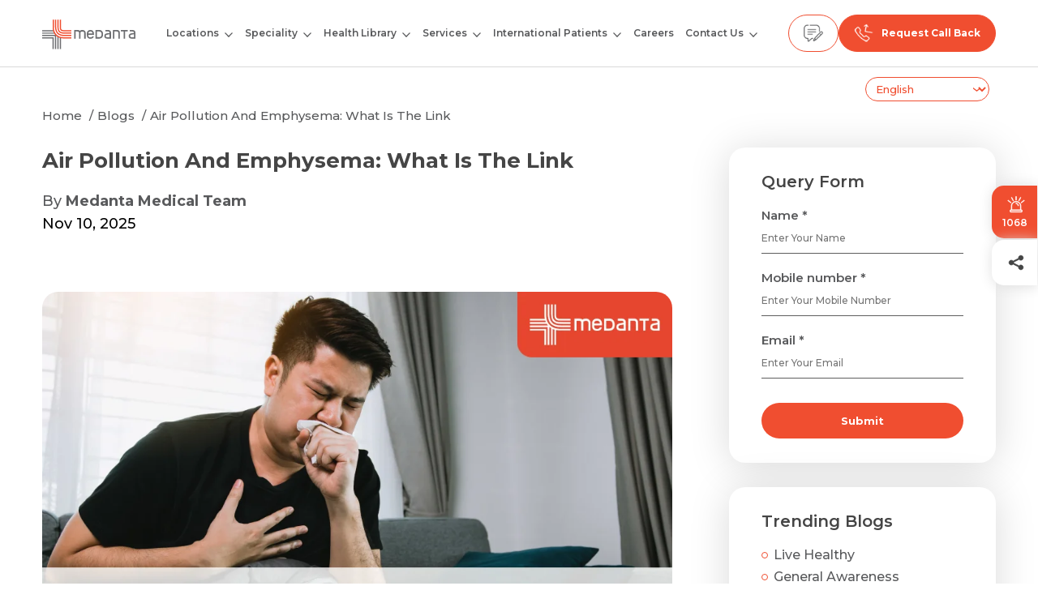

--- FILE ---
content_type: text/html; charset=UTF-8
request_url: https://www.medanta.org/patient-education-blog/air-pollution-and-emphysema-what-is-the-link
body_size: 52659
content:
<!DOCTYPE html>
<html lang="en">

<head>
  <meta charset="UTF-8">
  <meta http-equiv="X-UA-Compatible" content="IE=edge">
  
  <meta name="viewport" content="width=device-width, initial-scale=1.0, maximum-scale=3.0, user-scalable=1" />
  <title>Air Pollution And Emphysema: What Is The Link</title>
      <meta name="robots" content="">
    <link rel="manifest" href="https://www.medanta.org/manifest.json">
    <meta name="theme-color" content="#000000">
    
    <meta name="apple-mobile-web-app-capable" content="yes">
    <meta name="apple-mobile-web-app-status-bar-style" content="black-translucent">
    <meta name="apple-mobile-web-app-title" content="Medanta">
  
    <link rel="alternate" hreflang="x-default" href="https://www.medanta.org/patient-education-blog/air-pollution-and-emphysema-what-is-the-link" /> 
  <link rel="alternate" hreflang="hi" href="https://www.medanta.org/hi/patient-education-blog/air-pollution-and-emphysema-what-is-the-link" />

  <link rel="shortcut icon" href="https://www.medanta.org/assets/images/icons/favicon.ico" type="image/x-icon">
  <link rel="icon" href="https://www.medanta.org/assets/images/icons/favicon.ico" type="image/x-icon">
  <!-- <link preload rel="stylesheet" href="https://fonts.googleapis.com/css2?family=Montserrat:wght@600&family=Oswald:wght@200&display=swap" as="style"> -->
  <link preload rel="stylesheet" href="https://cdnjs.cloudflare.com/ajax/libs/magnific-popup.js/1.1.0/magnific-popup.min.css" />
  <!-- <link preload rel="stylesheet" type="text/css" href="https://cdn.jsdelivr.net/npm/pikaday/css/pikaday.css"> -->
  <link preload rel="stylesheet" href="https://www.medanta.org/assets/css/animate.css?v=1.0" />
  <link preload rel="stylesheet" href="https://www.medanta.org/assets/css/slick.css?v=1.0" />
  <link preload rel="stylesheet" href="https://www.medanta.org/assets/css/style.css?v=4.2">
  <link preload rel="stylesheet" href="https://www.medanta.org/assets/css/common_components.css?v=2.0">

      <meta name="description" content="">
    <meta name="keywords" content="">
    <!-- <link rel="canonical" href="https://www.medanta.org/patient-education-blog/air-pollution-and-emphysema-what-is-the-link" /> -->
    <link rel="canonical" href="https://www.medanta.org/patient-education-blog/air-pollution-and-emphysema-what-is-the-link" />
        <meta property="og:site_name" content="@Medanta">
    <meta property="og:title" content="Air Pollution And Emphysema: What Is The Link">
    <meta property="og:description" content="">
    <meta property="og:url" content="https://www.medanta.org/patient-education-blog/air-pollution-and-emphysema-what-is-the-link">
    <meta property="og:type" content="article">
        <meta property="og:image" content="https://medanta.s3.ap-south-1.amazonaws.com/blogs/December2025/XSxR2Wder3SlDoLE0rsG1oRwAO0WFE-metaQWlyIFBvbGx1dGlvbiBBbmQgRW1waHlzZW1hXyBXaGF0IElzIFRoZSBMaW5rLndlYnA=-.webp">
    <meta name="twitter:card" content="summary_large_image" />
    <meta name="twitter:site" content="@Medanta">
    <meta name="twitter:title" content="Air Pollution And Emphysema: What Is The Link">
    <meta name="twitter:description" content="">
    <!-- <meta name="twitter:url" content="https://www.medanta.org/patient-education-blog/air-pollution-and-emphysema-what-is-the-link"> -->
    <meta name="twitter:url" content="https://www.medanta.org/patient-education-blog/air-pollution-and-emphysema-what-is-the-link">
    <meta name="twitter:image" content="https://medanta.s3.ap-south-1.amazonaws.com/blogs/December2025/XSxR2Wder3SlDoLE0rsG1oRwAO0WFE-metaQWlyIFBvbGx1dGlvbiBBbmQgRW1waHlzZW1hXyBXaGF0IElzIFRoZSBMaW5rLndlYnA=-.webp">

    <!--Og Scheam-->
            <script type="application/ld+json">
{
    "@context": "https://schema.org/",
    "@type": "Article",
    "mainEntityOfPage": {
        "@type": "WebPage",
        "@id": "https://www.medanta.org/patient-education-blog/air-pollution-and-emphysema-what-is-the-link"
    },
    "headline": "Air Pollution And Emphysema: What Is The Link",
    "description": "",
    "image": {
        "@type": "ImageObject",
        "url": "https://medanta.s3.ap-south-1.amazonaws.com/blogs/December2025/XSxR2Wder3SlDoLE0rsG1oRwAO0WFE-metaQWlyIFBvbGx1dGlvbiBBbmQgRW1waHlzZW1hXyBXaGF0IElzIFRoZSBMaW5rLndlYnA=-.webp"
    },
    "author": {
        "@type": "Person",
        "name": "Medanta Medical Team"
    },
    "publisher": {
        "@type": "Organization",
        "name": "Medanta - The Medicity",
        "logo": {
            "@type": "ImageObject"
        }
    },
    "datePublished": "2025-11-10"
}
</script>
        <!--End Og Schema -->

  
  <!-- Google tag (gtag.js) -->
    <script src="https://www.medanta.org/assets/js/gtag.js"></script>

  <!-- Google Tag Manager (No render-blocking) -->
    <script>
      function loadGTM() {
        var script = document.createElement("script");
        script.src = "https://www.googletagmanager.com/gtm.js?id=GTM-5CFH576";
        script.async = true;
        script.defer = true;
        document.head.appendChild(script);
      }

      window.addEventListener("scroll", loadGTM, { once: true });
      window.addEventListener("mousemove", loadGTM, { once: true });
      window.addEventListener("touchstart", loadGTM, { once: true });
    </script>

  <!-- Google Analytics (Loaded after user interaction) -->
    <script>
      function loadGA() {
        var script = document.createElement("script");
        script.src = "https://www.googletagmanager.com/gtag/js?id=G-5JMGQEEJM9";
        script.async = true;
        document.head.appendChild(script);

        script.onload = function () {
          window.dataLayer = window.dataLayer || [];
          function gtag(){ dataLayer.push(arguments); }
          gtag('js', new Date());
          gtag('config', 'G-5JMGQEEJM9', { 'anonymize_ip': true, 'send_page_view': false });
        };
      }

      window.addEventListener("scroll", loadGA, { once: true });
      window.addEventListener("mousemove", loadGA, { once: true });
      window.addEventListener("touchstart", loadGA, { once: true });
    </script>

  <!-- Google Site Verification -->
    <meta name="google-site-verification" content="BDsm9d29X5zYu8zkSzSuLrPS5_8B-e-o3UsaJi64cB0" />
      <link rel="stylesheet" href="https://www.medanta.org/assets/css/blog.css?v=1.0">
    <style>
        html{scroll-behavior: smooth;}
        .author-profile .diabetes-mental-btn{min-width: 150px; padding: 10px 18px;}
        .author-profile .diabetes-btn{margin-left: 20px; text-decoration: none; display: block; margin-top: 15px;}
        .blog-table-content {
            border: 1px solid #bfb3b3;
            padding: 20px;
            border-radius: 4px;
            background: #fafafa;
        }
        .blog-table-content .toc{padding-left:20px; margin-bottom: 20px;}
        .blog-table-content .blg-table-cont-title{margin-top:10px;}
        .pillar-tb-special table {
            overflow-x: auto;
            -webkit-overflow-scrolling: touch; /* Smooth scrolling on mobile */
        }
        .pillar-tb-special table::-webkit-scrollbar {
            width: 8px; /* Adjust width as per requirement */
            height: 8px; /* Adjust height for horizontal scrollbar if needed */
        }
        .pillar-tb-special table::-webkit-scrollbar-thumb {
            background-color: #f04e30; /* Scrollbar thumb color */
            border-radius: 4px; /* Optional: Round the thumb edges */
        }
        .pillar-tb-special table::-webkit-scrollbar-track {
            background-color: #f1f1f1; /* Track background color */
            border-radius: 4px; /* Optional: Round the track edges */
        }
        @media screen and (max-width:767px) {
            .author-profile .diabetes-btn{margin-top: 20px; display: block;}
            .recent-blogs-slider .slick-list .slick-track{display: flex; height: auto;}
        }
        .blog-bnr{padding: 20px 0 0;}
        .blog-bnr img{border-radius: 20px;}
        .blog-detail-content h1, .blog-detail-content h3, .blog-detail-content h4{margin: 0px 0 20px 0;}
        .highlight-head{background-color: #F04E301A; padding: 24px; border-radius: 20px; margin: 0 0 30px; font-size: 20px; color: #58595B; line-height: 1.6; margin: 0 auto 20px; margin-left: 0; width: 95%;}
        .blog-sidebar .widget-box{padding: 30px 40px;}
        h2{margin-top: 30px; margin-bottom: -5px; line-height: 1.4;}
            /* font size */
        .blog-detail-content h1{font-size: 26px;}
        .blog-detail-content .post-date, .blog-detail-content .post-meta{font-size: 18px;}
        .blog-detail-content p{font-size: 16px !important; line-height: 1.5;}
        .blog-detail-content h2{font-size: 24px !important;}
        .blog-detail-content ul li {font-size: 16px !important;}
        .blog-detail-content ol{margin: 20px 0 0;}
        .blog-detail-content ol li{margin-top: 20px; font-size: 16px;}
        .blockquote{margin-left: 0;}
        .blog-detail-content h3, .blog-detail-content h4{margin: 20px 0 10px 0;}
        .blog-detail-content ol, .blog-detail-content ul{padding-left: 30px;}

        .blog-detail-content ul li p {margin: 10px 0 10px -5px;}
        .blog-sidebar .sidebar .recent-blogs{border: 0;}
        .blog-sidebar .sidebar .trending-blogs{border-bottom: 1px solid #b8b8b8;}
        @media screen and (max-width: 1199px) {
            .blog-page-wrapper {
                border-top: 0;
            }
        }
        .single-diabetes-btn{margin-left: 0 !important;}
        .pillar-tb-special table{
            overflow-x: auto;
            -webkit-overflow-scrolling: touch; /* Smooth scrolling on mobile */
        }
        .pillar-tb-special table::-webkit-scrollbar, .circle-list-style::-webkit-scrollbar {
            width: 8px; /* Adjust width as per requirement */
            height: 8px; /* Adjust height for horizontal scrollbar if needed */
            -webkit-overflow-scrolling: touch;
        }
        .pillar-tb-special table::-webkit-scrollbar-thumb, .circle-list-style::-webkit-scrollbar-thumb {
            background-color: #f04e30; /* Scrollbar thumb color */
            border-radius: 4px; /* Optional: Round the thumb edges */
        }
        .pillar-tb-special table::-webkit-scrollbar-track, .circle-list-style::-webkit-scrollbar-track {
            background-color: #f1f1f1; /* Track background color */
            border-radius: 4px; /* Optional: Round the track edges */
        }
        .theme-button.without-color{border: 1px solid #5E5E5E; background-color: transparent; color: #5E5E5E; margin-left: 15px;}
        @media screen and (max-width: 767px) {
            .highlight-head{font-size: 16px;}
            .blog-detail-content ul li p {
                margin: 10px 0 10px 5px;
            }
        }
    </style>

    <link rel="preload" href="https://cdn.shareaholic.net/assets/pub/shareaholic.js" as="script"/>
    <meta name="shareaholic:site_id" content="396c35bb292514c3c41302d18853fbd0"/>
    <script data-cfasync="false" async src="https://cdn.shareaholic.net/assets/pub/shareaholic.js"></script>


  <!----------CSS Start------------------------->
    <style>
      body {
        padding-top: 82px;
      }

      .site-header {
        height: 82px;
        position: fixed;
        top: 0;
        left: 0;
        right: 0;
        z-index: 999;
        background: #fff;
        padding: 15px 0;
      }

      .logo {
        margin-bottom: -3px;
        line-height: 0;
      }

      .logo svg {
        max-width: 100%;
      }

      .site-header nav .close-menu {
        width: 32px;
        height: 32px;
        border: 0;
        outline: 0;
        text-align: center;
        background-color: var(--primary);
        color: #fff;
        font-weight: 600;
        position: absolute;
        left: 300px;
        top: 10px;
        display: none;
      }

      .site-header nav ul {
        margin: 0;
        padding: 0;
        list-style: none;
      }

      nav {
        display: flex;
        justify-content: center;
      }

      .site-header nav .menu {
        display: flex;
      }

      .site-header nav .menu>li {
        font-size: 15px;
        font-weight: 600;
        color: var(--text);
        margin: 0 15px;
      }

      .site-header nav .menu>li a {
        display: block;
        white-space: nowrap;
        color: inherit;
        padding: 18px 0;
      }

      .site-header nav .menu li.has-submenu {
        position: relative;
        padding-right: 18px;
      }

      .site-header nav .menu>li.has-submenu ul {
        display: none;
        position: absolute;
        left: 0;
        top: 100%;
        border-radius: 15px;
        box-shadow: 0 4px 30px rgba(0, 0, 0, 0.14);
        background-color: #fff;
        padding: 10px 20px;
        z-index: 999;
        width: 280px;
      }

      .site-header nav .menu>li.has-submenu .open-dropdown,
      .site-header nav .menu>li.has-submenu .thirdopen-dropdown {
        position: absolute;
        right: 0;
        background: transparent;
        padding: 0;
        border: 0;
        outline: 0;
        top: 14px;
        width: 12px;
        height: 24px;
        text-align: center;
        cursor: pointer;
      }

      .site-header nav .menu>li.has-submenu .open-dropdown svg,
      .site-header nav .menu li.has-submenu .thirdopen-dropdown svg {
        width: 10px;
        height: auto;
      }

      .site-header nav .menu li.third-level .open-dropdown {
        top: 14px;
        pointer-events: none;
      }

      .site-header nav .menu li.third-level ul {
        left: 260px;
        top: 0;
        display: none;
        border-top-left-radius: 0;
      }

      .site-header nav .menu>li.has-submenu ul li a {
        color: var(--text);
        white-space: normal;
        padding: 10px 0;
      }

      .gtranslate_wrapper .gt_switcher_wrapper {
        right: 50px;
        left: auto !important;
        top: 95px !important;
        padding-right: 10px;
        position: relative;
      }

      .gtranslate_wrapper .gt_switcher_wrapper select {
        padding: 5px 8px 5px 8px;
        border-radius: 40px;
        color: #F04E30;
        border: 0;
        background: #fff;
        font-family: Montserrat, sans-serif;
        font-weight: 500;
        border: 1px solid #F04E30;
        border-radius: 40px;
        appearance: none;
      }

      .gtranslate_wrapper .gt_switcher_wrapper::after {
        content: "›";
        position: absolute;
        right: 20px;
        top: 50%;
        transform: translate(0, -50%) rotate(90deg);
        color: #F04E30;
        font-size: 24px;
      }


      @media screen and (min-width: 1200px) {

        .site-header nav .menu>li.has-submenu ul li a:hover,
        .site-header nav .menu>li:hover a {
          color: var(--primary);
        }

        .site-header nav .menu>li.has-submenu:hover>ul,
        .site-header nav .menu li.third-level:hover>ul {
          display: block;
        }

        .site-header nav .menu li.third-level .open-dropdown,
        .site-header nav .menu li.third-level .thirdopen-dropdown {
          transform: rotate(-90deg);
          top: 14px;
        }

        .site-header nav .menu li.third-level ul:before {
          left: -40px;
          top: 0;
          width: 40px;
          content: "";
          position: absolute;
          height: 100%;
        }

        .site-header nav .menu li.third-level ul li.third-level ul {
          left: auto;
          top: 0px;
          border-top-left-radius: 15px;
          right: 100%;
        }
      }

      .site-header nav .menu>li.has-submenu ul li {
        border-bottom: 1px solid rgba(88, 89, 91, 0.5);
      }

      .site-header nav .menu>li.has-submenu ul li:last-child {
        border-bottom: 0;
      }

      .site-header nav .menu>li.has-submenu ul li a {
        display: flex;
        align-items: center;
        gap: 10px;
        min-height: 50px;
      }

      .site-header nav .menu>li.has-submenu ul li a .icon {
        width: 26px;
        flex: 0 0 26px;
      }

      .header-contact-number {
        display: flex;
        gap: 10px;
      }

      .header-contact-number a.whatsapp-btn {
        display: none;
      }

      .header-contact-number a {
        font-weight: 700;
        display: flex;
        padding: 10px 18px;
        background-color: var(--primary);
        border-radius: 40px;
        border: 1px solid var(--primary);
        color: #58595b;
        justify-content: center;
        align-items: center;
        text-align: center;
      }

      .header-contact-number a img {
        width: 24px;
        height: 24px;
        margin: auto;
      }

      .header-contact-number a.whatsapp-btn img,
      .header-contact-number a.feedback-btn img,
      .header-contact-number a.emergency-btn img {
        display: block;
      }

      .header-contact-number a .txt {
        display: none;
        font-size: 10px;
      }

      .header-contact-number .reqcallback-btn span {
        font-size: 12px;
        color: #fff;
        margin-left: 10px;
      }

      .header-contact-number a.feedback-btn,
      .header-contact-number a.emergency-btn {
        background-color: transparent;
      }

      .chatbot-waiting {
        position: fixed;
        left: 0;
        top: 0;
        width: 100%;
        height: 100%;
        z-index: 9999;
        background: rgba(255, 255, 255, 0.85) url(../../../assets/images/icons/loading.svg) no-repeat center center;
        background-size: 60px auto;
      }

      #sendResumModal .frm-holder .theme-button {
        width: 100%;
        display: block;
      }

      @media screen and (min-width: 1200px) {

        .header-contact-number a.contact-btn,
        .header-contact-number a.emergency-btn {
          display: none;
        }
      }

      @media screen and (min-width: 1820px) {
        .header-contact-number a .txt {
          display: block;
          margin-left: 5px;
          font-size: 12px;
        }

        .header-contact-number a.reqcallback-btn {
          color: #fff;
        }
      }

      @media screen and (max-width: 1699px) {
        .site-header nav .menu>li {
          margin: 0 10px;
        }
      }

      @media screen and (max-width: 1599px) {
        .site-header nav .menu>li {
          font-size: 14px;
        }

        .site-header nav .menu li.third-level .open-dropdown,
        .site-header nav .menu li.third-level .thirdopen-dropdown {
          top: 14px;
        }
      }

      @media screen and (max-width: 1399px) {
        .logo {
          width: 115px;
        }

        .site-header nav .menu>li {
          font-size: 12px;
          margin: 0 7px;
        }

        .site-header nav .menu li.third-level .open-dropdown,
        .site-header nav .menu li.third-level .thirdopen-dropdown {
          top: 12px;
        }
      }

      @media screen and (max-width: 1199px) {
        body {
          padding-top: 62px;
        }

        .site-header {
          border-bottom: 1px solid #d9d9d9;
          padding: 7px 0;
          height: 62px;
        }

        .site-header nav {
          display: none;
          position: fixed;
          left: 0;
          top: 62px;
          right: 0;
          bottom: 76px;
          z-index: 999;
          background-color: #fff;
          overflow: auto;
        }

        .site-header nav.is-opened {
          display: block;
        }

        .site-header nav .close-menu {
          display: block;
        }

        .site-header nav .menu>li.has-submenu ul li.active>a,
        .site-header nav .menu>li.active>a {
          color: var(--primary);
        }

        .site-header nav .menu>li.has-submenu.active>ul {
          display: block;
        }

        .site-header nav .menu>li.has-submenu.active li.third-level ul {
          display: none;
        }

        .site-header nav .menu>li.has-submenu.active li.third-level.active ul {
          display: block;
        }

        .site-header nav .menu>li.has-submenu.active li.third-level ul {
          display: none;
        }

        .site-header nav .menu>li.has-submenu.active li.third-level.active ul {
          display: block;
        }

        .site-header nav .menu>li.has-submenu.active li.third-level ul li.third-level ul {
          display: none;
        }

        .site-header nav .menu>li.has-submenu.active li.third-level.active ul li.third-level.active ul {
          display: block;
        }

        .site-header nav .menu>li.has-submenu.active li.third-level.active ul li.third-level.active ul li.third-level ul {
          display: none;
        }

        .site-header nav .menu>li.has-submenu.active li.third-level.active ul li.third-level.active ul li.third-level.active ul {
          display: block;
        }

        .site-header nav .menu {
          display: block;
          padding: 5px 20px;
          overflow: auto;
        }

        .site-header nav .menu>li {
          margin: 0;
          font-size: 13px;
          border-bottom: 1px solid #dadada;
        }

        .site-header nav .menu li.has-submenu {
          padding-right: 0;
        }

        .site-header nav .menu li.has-submenu a.open-submenu {
          padding-right: 30px;
        }

        nav .menu>li a {
          padding: 16px 0;
        }

        nav .menu>li.has-submenu .open-dropdown {
          top: 12px;
          pointer-events: none;
        }

        nav .menu>li.has-submenu.active>.open-dropdown svg path,
        nav li.third-level.active>.open-dropdown svg path {
          stroke: var(--primary);
        }

        .site-header nav .menu>li.has-submenu ul {
          position: static;
          width: auto;
          box-shadow: none;
          margin-bottom: 15px;
          padding: 0;
        }

        .site-header nav .menu>li.has-submenu.active ul {
          display: block;
        }

        .site-header nav .menu>li.has-submenu ul li a .icon {
          width: 32px;
          flex: 0 0 32px;
        }

        .header-contact-number a {
          padding: 10px 15px;
        }

        .header-contact-number a.reqcallback-btn {
          display: none;
        }
      }


      @media screen and (max-width: 767px) {
        .header-contact-number {
          gap: 0;
        }

        .header-contact-number a.whatsapp-btn {
          display: block;
        }

        .header-contact-number a.feedback-btn {
          display: none;
        }

        .site-header {
          padding: 10px 0 7px 0;
        }

        .header-contact-number a {
          background-color: transparent;
          border: 0;
          display: block;
          padding: 0;
          margin-left: 15px;
          text-align: center;
        }

        .header-contact-number a .txt {
          display: block;
        }

        .header-contact-number a img {
          margin-bottom: 5px;
        }

        .logo {
          width: 100px;
        }

        .cookies {
          flex-wrap: wrap;
        }

        .cookies p {
          margin: 0 0 15px;
          width: 100%;
        }

        .cookies .list-details {
          justify-content: center;
          width: 100%;
        }

        .header-contact-number a {
          width: auto;
          margin: 0 auto;
        }

        .header-contact-number a.emergency-btn {
          width: 70px;
        }


        .emergency-txt-grp {
          display: flex;
          justify-content: center;
          align-items: center;
        }

        .flip-box {
          width: 100px;
          height: 24px;
          perspective: 1000px;
        }

        .flipper {
          width: 100%;
          height: 100%;
          position: relative;
          transform-style: preserve-3d;
          animation: rotateText 4s infinite linear;
        }

        .flip-text {
          position: absolute;
          width: 100%;
          height: 100%;
          backface-visibility: hidden;
          display: flex;
          justify-content: center;
          align-items: center;
          color: #f04e30;
          font-size: 10px;
          margin-top: -5px;
        }

        .front {
          transform: rotateY(0deg);
        }

        .back {
          transform: rotateY(180deg);
        }

        @keyframes rotateText {
          0% {
            transform: rotateY(0deg);
          }

          50% {
            transform: rotateY(180deg);
          }

          100% {
            transform: rotateY(360deg);
          }
        }

        .gtranslate_wrapper .gt_switcher_wrapper {
          top: 75px !important;
          right: 10px;
        }

        .blog-page-wrapper {
          padding-top: 60px;
        }
      }

      .emergency-btn-box-mb {
        display: none !important;
        flex-direction: column;
        align-items: center;
        justify-content: center;
        gap: 0px;
        text-decoration: none;
        width: 70px;
      }

      @keyframes flipLoop {
        0% {
          transform: rotateY(0deg);
        }

        45% {
          transform: rotateY(0deg);
        }

        50% {
          transform: rotateY(180deg);
        }

        95% {
          transform: rotateY(180deg);
        }

        100% {
          transform: rotateY(360deg);
        }
      }

      .emergency-side {
        position: absolute;
        width: 100%;
        height: 100%;
        display: flex;
        align-items: center;
        justify-content: center;
        border-radius: 10px;
        gap: 0px;
        flex-direction: column;
        backface-visibility: hidden;
        -webkit-backface-visibility: hidden;
      }

      .emergency-side.emergency-front {
        background-color: #ffffff;
        border: 1px solid #EE4F39;
      }

      .emergency-side.emergency-front .emergency-text {
        color: #58595B;
        font-size: 12px;
        font-weight: 700;
      }

      .emergency-side.emergency-back {
        background-color: #EE4F39;
        font-size: 12px;
        font-weight: 700;
        transform: rotateY(180deg);
      }

      .emergency-side.emergency-back .emergency-text {
        color: #FFFFFF;
      }

      .emergency-svg-wrapper {
        position: relative;
        display: flex;
        align-items: center;
        justify-content: center;
        width: 24px;
        height: 24px;
      }

      .emergency-svg-wrapper::after {
        content: "";
        position: absolute;
        top: 50%;
        left: 50%;
        width: 100%;
        height: 100%;
        background-color: #e9493093;
        border-radius: 50%;
        transform: translate(-50%, -50%);
        animation: pulse-scale 2s infinite;
        z-index: 0;
      }

      .emergency-svg-wrapper svg {
        /* animation: svg-vibrate 2s infinite; */
        position: relative;
        z-index: 1;
      }

      @keyframes pulse-scale {
        0% {
          transform: translate(-50%, -50%) scale(1);
          opacity: 0.7;
        }

        50% {
          transform: translate(-50%, -50%) scale(1.3);
          opacity: 0.4;
        }

        100% {
          transform: translate(-50%, -50%) scale(1);
          opacity: 0.7;
        }
      }

      @keyframes svg-vibrate {
        0% {
          transform: translateY(0);
        }

        50% {
          transform: translateY(1px);
        }

        100% {
          transform: translateY(0);
        }
      }

      .emergency-info-box span {
        font-size: 10px;
        color: #58595B;
        position: absolute;
        left: 50%;
        transform: translateX(-50%);
        backface-visibility: hidden;
        -webkit-backface-visibility: hidden;
      }

      .emergency-info-box {
        position: relative;
        height: 20px;
        display: flex;
        align-items: center;
        justify-content: center;
        perspective: 1000px;
        transform-style: preserve-3d;
      }

      .emergency-info-box .emergency-number {
        animation: blink1 5s infinite;
      }

      .emergency-info-box .emergency-back {
        transform: rotateY(180deg);
      }

      .emergency-info-box .emergency-text {
        animation: blink2 5s infinite;
        transform: translateX(-50%) rotateY(180deg);
      }

      @keyframes blink1 {
        0% {
          transform: translateX(-50%) rotateY(0deg);
          opacity: 1;
        }

        40% {
          transform: translateX(-50%) rotateY(0deg);
          opacity: 1;
        }

        50% {
          transform: translateX(-50%) rotateY(90deg);
          opacity: 0;
        }

        51% {
          transform: translateX(-50%) rotateY(270deg);
          opacity: 0;
        }

        100% {
          transform: translateX(-50%) rotateY(360deg);
          opacity: 0;
        }
      }

      @keyframes blink2 {
        0% {
          transform: translateX(-50%) rotateY(180deg);
          opacity: 0;
        }

        49% {
          transform: translateX(-50%) rotateY(180deg);
          opacity: 0;
        }

        50% {
          transform: translateX(-50%) rotateY(270deg);
          opacity: 0;
        }

        51% {
          transform: translateX(-50%) rotateY(360deg);
          opacity: 1;
        }

        90% {
          transform: translateX(-50%) rotateY(360deg);
          opacity: 1;
        }

        100% {
          transform: translateX(-50%) rotateY(540deg);
          opacity: 0;
        }
      }

      @media screen and (max-width:767px) {
        .header-contact-number a.emergency-btn-box-mb {
          display: flex !important;
          width: 80px;
        }
      }
    </style>
  <!----------CSS End------------------------->

  <style >[wire\:loading], [wire\:loading\.delay], [wire\:loading\.inline-block], [wire\:loading\.inline], [wire\:loading\.block], [wire\:loading\.flex], [wire\:loading\.table], [wire\:loading\.grid], [wire\:loading\.inline-flex] {display: none;}[wire\:loading\.delay\.shortest], [wire\:loading\.delay\.shorter], [wire\:loading\.delay\.short], [wire\:loading\.delay\.long], [wire\:loading\.delay\.longer], [wire\:loading\.delay\.longest] {display:none;}[wire\:offline] {display: none;}[wire\:dirty]:not(textarea):not(input):not(select) {display: none;}input:-webkit-autofill, select:-webkit-autofill, textarea:-webkit-autofill {animation-duration: 50000s;animation-name: livewireautofill;}@keyframes livewireautofill { from {} }</style>
</head>

<body>
  <div id="medantaLoader">

    <!--  -->
    <svg width="30" height="30" viewBox="0 0 41 41" fill="none" xmlns="https://www.w3.org/2000/svg">
        <path d="M0 24.503H16.2199V40.7142H14.5326V26.1903H0V24.503ZM22.877 40.7142V23.6663L21.1896 22.8191V40.7142H22.877ZM26.2064 24.8063L24.519 24.435V40.7142H26.2064V24.8063ZM19.5476 40.7142V21.1614H0V22.8487H17.8602V40.7125H19.5476V40.7142ZM18.1391 19.5106L17.461 18.7332L16.9747 17.8233H0V19.5106H18.1391ZM16.0979 16.1708L15.6482 15.3271L15.5192 14.4834H0V16.1708H16.0979Z" fill="#6D6E71"/>
        <path d="M40.7349 26.1192H30.1296C25.5155 26.1192 21.6056 24.648 18.8236 21.8677C16.167 19.2112 14.7063 15.5244 14.5808 11.1753L14.5703 9.71976C14.5703 7.56698 14.5721 1.88957 14.5721 0.00174314H16.2594V10.5617C16.2594 14.7208 17.5581 18.2158 20.0159 20.6719C22.4755 23.1297 25.9705 24.4301 30.1279 24.4301H40.7331V26.1175L40.7349 26.1192ZM31.4003 21.1147C30.154 21.1147 28.892 21.0136 27.6613 20.8044C25.7247 20.4732 23.7724 19.7376 22.3604 18.3291C22.2384 18.2071 22.1199 18.0799 22.0083 17.9491C20.5946 16.3141 19.9845 14.1055 19.7422 11.9998C19.6394 11.1021 19.5766 10.1974 19.5749 9.29443C19.5749 9.25957 19.5749 9.22296 19.5749 9.18287V0H17.8893V9.29443C17.8893 10.1887 17.9485 11.0829 18.0427 11.9702C18.271 14.1386 18.8166 16.3175 20.0438 18.1513C20.3732 18.6429 20.748 19.1031 21.1664 19.5214C22.6445 20.9996 24.6248 21.8363 26.6311 22.3157C28.172 22.6835 29.8176 22.802 31.4003 22.802H40.7349V21.1147H31.4003ZM30.1296 14.4838C28.6026 14.4838 27.623 14.2171 27.0495 13.6418C26.476 13.0683 26.2075 12.0887 26.2075 10.5617V0H24.5202V10.5617C24.5202 12.5663 24.9455 13.9242 25.8572 14.8341C26.7671 15.7458 28.125 16.1711 30.1296 16.1711H40.7349V14.4838H30.1296ZM32.6694 17.7992C32.5177 17.7992 32.366 17.7975 32.2144 17.7922C30.6072 17.7556 28.9983 17.7504 27.4295 17.4018C27.0564 17.3199 26.6904 17.2135 26.333 17.0723C25.7316 16.8353 25.1616 16.4413 24.7049 15.9829C24.3232 15.6011 23.9327 15.0416 23.7079 14.5517C23.5022 14.1055 23.3244 13.6505 23.218 13.1712C23.1047 12.6569 23.0263 12.1445 22.9635 11.6233C22.8241 10.4013 22.8903 9.25434 22.8903 8.02542V0H21.203V7.18349L21.2169 8.6913C21.2361 9.42168 21.2657 10.1521 21.3128 10.8824C21.3372 11.2485 21.3651 11.6163 21.4104 11.9824C21.5307 12.9899 21.7172 14.0009 22.0902 14.9579C22.411 15.7841 22.8816 16.5511 23.5126 17.1804C24.0826 17.7522 24.7694 18.1949 25.5103 18.5104C26.4394 18.9079 27.5009 19.1101 28.498 19.2547C29.2127 19.3576 29.9378 19.3925 30.6578 19.4256C31.3271 19.4569 32 19.4901 32.6711 19.4901H40.7349V17.8027H32.6711L32.6694 17.7992Z" fill="#F04E30"/>
    </svg>
    <!-- <img src="assets/images/logo-icon.png" alt="Medanta"> -->
</div>

  <style>
    .sticky-btn-fixed{padding: 12px; top: 35%;}
    .sticky-btn-fixed a{text-align: center;}
    .sticky-btn-fixed a span{color: #fff; font-size: 12px; font-weight: 600; display: block; text-align: center;}
</style>
<div class="sticky-btn-fixed">
    <a href="tel:1068">
<svg width="29" height="28" viewBox="0 0 29 28" fill="none" xmlns="https://www.w3.org/2000/svg">
            <path d="M23.347 22.9246H22.4567V16.9333C22.4567 15.8775 22.2462 14.8529 21.8312 13.8881C21.6317 13.4245 21.3848 12.9773 21.0974 12.5591C20.8128 12.1449 20.486 11.7555 20.126 11.4016C19.766 11.0478 19.3699 10.7265 18.9487 10.4467C18.5232 10.1641 18.0684 9.92143 17.5968 9.72531C16.6155 9.31726 15.5732 9.11035 14.4992 9.11035C13.4252 9.11035 12.383 9.31726 11.4016 9.72531C10.93 9.92143 10.4752 10.1641 10.0497 10.4467C9.62845 10.7265 9.23234 11.0478 8.87238 11.4016C8.51242 11.7555 8.1856 12.1449 7.901 12.5591C7.6136 12.9773 7.36672 13.4245 7.16723 13.8881C6.75216 14.8528 6.5417 15.8775 6.5417 16.9333V22.9246H5.65148C5.07845 22.9246 4.6123 23.3829 4.6123 23.9462V25.8042C4.6123 26.3675 5.07845 26.8258 5.65148 26.8258H23.347C23.92 26.8258 24.3861 26.3675 24.3861 25.8042V23.9462C24.3861 23.3829 23.92 22.9246 23.347 22.9246ZM7.5647 16.9333C7.5647 13.1742 10.6755 10.1161 14.4992 10.1161C18.3229 10.1161 21.4337 13.1743 21.4337 16.9333V22.9246H7.5647V16.9333ZM23.3631 25.8042C23.3631 25.813 23.3559 25.8201 23.347 25.8201H5.65148C5.64254 25.8201 5.63531 25.813 5.63531 25.8042V23.9462C5.63531 23.9374 5.64254 23.9303 5.65148 23.9303H23.347C23.3559 23.9303 23.3631 23.9374 23.3631 23.9462V25.8042Z" fill="#444545" stroke="#444545" stroke-width="0.8"/>
            <path d="M14.5011 1H14.5011C14.2189 1 13.9902 1.22484 13.9902 1.50219V7.1258C13.9902 7.40315 14.2189 7.62798 14.5011 7.62798H14.5011C14.7832 7.62798 15.0119 7.40315 15.0119 7.1258V1.50219C15.0119 1.22484 14.7832 1 14.5011 1Z" fill="#444545" stroke="#444545" stroke-width="0.8"/>
            <path d="M9.32502 8.41559C9.44867 8.66487 9.75455 8.76839 10.0081 8.64683C10.2617 8.52521 10.367 8.22457 10.2433 7.97528L7.73574 2.92084C7.61209 2.67156 7.30622 2.56804 7.05265 2.68959C6.79908 2.81122 6.69377 3.11186 6.81742 3.36114L9.32502 8.41552V8.41559Z" fill="#444545" stroke="#444545" stroke-width="0.8"/>
            <path d="M6.42107 11.6535C6.59478 11.4349 6.55536 11.1193 6.33303 10.9486L1.82538 7.48637C1.60305 7.3156 1.28203 7.35436 1.10832 7.57293C0.934616 7.79151 0.974035 8.1071 1.19637 8.27787L5.70394 11.7401C5.92628 11.9108 6.2473 11.8721 6.421 11.6535H6.42107Z" fill="#444545" stroke="#444545" stroke-width="0.8"/>
            <path d="M18.9919 8.6468C19.2454 8.76842 19.5513 8.66483 19.675 8.41555L22.1825 3.36117C22.3063 3.11189 22.2009 2.81118 21.9473 2.68962C21.6938 2.568 21.3879 2.67159 21.2642 2.92087L18.7566 7.97525C18.633 8.22453 18.7383 8.52524 18.9919 8.6468Z" fill="#444545" stroke="#444545" stroke-width="0.8"/>
            <path d="M27.8934 7.57293C27.7197 7.35436 27.3987 7.3156 27.1764 7.48637L22.6688 10.9486C22.4464 11.1193 22.407 11.4349 22.5807 11.6535C22.7544 11.8721 23.0755 11.9108 23.2978 11.7401L27.8054 8.27787C28.0277 8.1071 28.0671 7.79151 27.8934 7.57293Z" fill="#444545" stroke="#444545" stroke-width="0.8"/>
            <path d="M17.2176 13.3724C16.8244 12.9792 16.3662 12.6704 15.8558 12.4548C15.3273 12.2314 14.766 12.1182 14.1874 12.1182C13.9221 12.1182 13.707 12.3333 13.707 12.5986C13.707 12.8639 13.9221 13.079 14.1874 13.079C16.0201 13.079 17.511 14.5699 17.511 16.4026C17.511 16.6679 17.7261 16.883 17.9914 16.883C18.2567 16.883 18.4718 16.6679 18.4718 16.4026C18.4718 15.824 18.3586 15.2627 18.1352 14.7342C17.9196 14.2238 17.6108 13.7656 17.2176 13.3724Z" fill="#444545" stroke="#444545" stroke-width="0.8"/>
            </svg>
            <span>1068</span>
            </a>
</div>
<div class="sticky-btn">
    <svg xmlns="https://www.w3.org/2000/svg" xmlns:xlink="https://www.w3.org/1999/xlink" viewBox="0,0,256,256" width="30px" height="30px"><g fill="#ffffff" fill-rule="nonzero" stroke="none" stroke-width="1" stroke-linecap="butt" stroke-linejoin="miter" stroke-miterlimit="10" stroke-dasharray="" stroke-dashoffset="0" font-family="none" font-weight="none" font-size="none" text-anchor="none" style="mix-blend-mode: normal"><g transform="scale(8.53333,8.53333)"><path d="M23,3c-2.20914,0 -4,1.79086 -4,4c0.00178,0.28117 0.03321,0.56136 0.09375,0.83594l-9.08203,4.54102c-0.75785,-0.87251 -1.85604,-1.3746 -3.01172,-1.37695c-2.20914,0 -4,1.79086 -4,4c0,2.20914 1.79086,4 4,4c1.15606,-0.0013 2.25501,-0.5027 3.01367,-1.375l9.07617,4.53906c-0.05923,0.27472 -0.08934,0.55491 -0.08984,0.83594c0,2.20914 1.79086,4 4,4c2.20914,0 4,-1.79086 4,-4c0,-2.20914 -1.79086,-4 -4,-4c-1.15606,0.0013 -2.25501,0.5027 -3.01367,1.375l-9.07617,-4.53906c0.05923,-0.27472 0.08934,-0.55491 0.08984,-0.83594c-0.00192,-0.28051 -0.03334,-0.56005 -0.09375,-0.83398l9.08203,-4.54102c0.75821,0.87178 1.85635,1.37313 3.01172,1.375c2.20914,0 4,-1.79086 4,-4c0,-2.20914 -1.79086,-4 -4,-4z"></path></g></g></svg>
</div>

<div class="sticky-icon">
    <!-- <a href="tel:1068" class="sos active" >
        <span><svg width="29" height="28" viewBox="0 0 29 28" fill="none" xmlns="https://www.w3.org/2000/svg">
            <path d="M23.347 22.9246H22.4567V16.9333C22.4567 15.8775 22.2462 14.8529 21.8312 13.8881C21.6317 13.4245 21.3848 12.9773 21.0974 12.5591C20.8128 12.1449 20.486 11.7555 20.126 11.4016C19.766 11.0478 19.3699 10.7265 18.9487 10.4467C18.5232 10.1641 18.0684 9.92143 17.5968 9.72531C16.6155 9.31726 15.5732 9.11035 14.4992 9.11035C13.4252 9.11035 12.383 9.31726 11.4016 9.72531C10.93 9.92143 10.4752 10.1641 10.0497 10.4467C9.62845 10.7265 9.23234 11.0478 8.87238 11.4016C8.51242 11.7555 8.1856 12.1449 7.901 12.5591C7.6136 12.9773 7.36672 13.4245 7.16723 13.8881C6.75216 14.8528 6.5417 15.8775 6.5417 16.9333V22.9246H5.65148C5.07845 22.9246 4.6123 23.3829 4.6123 23.9462V25.8042C4.6123 26.3675 5.07845 26.8258 5.65148 26.8258H23.347C23.92 26.8258 24.3861 26.3675 24.3861 25.8042V23.9462C24.3861 23.3829 23.92 22.9246 23.347 22.9246ZM7.5647 16.9333C7.5647 13.1742 10.6755 10.1161 14.4992 10.1161C18.3229 10.1161 21.4337 13.1743 21.4337 16.9333V22.9246H7.5647V16.9333ZM23.3631 25.8042C23.3631 25.813 23.3559 25.8201 23.347 25.8201H5.65148C5.64254 25.8201 5.63531 25.813 5.63531 25.8042V23.9462C5.63531 23.9374 5.64254 23.9303 5.65148 23.9303H23.347C23.3559 23.9303 23.3631 23.9374 23.3631 23.9462V25.8042Z" fill="#444545" stroke="#444545" stroke-width="0.8"/>
            <path d="M14.5011 1H14.5011C14.2189 1 13.9902 1.22484 13.9902 1.50219V7.1258C13.9902 7.40315 14.2189 7.62798 14.5011 7.62798H14.5011C14.7832 7.62798 15.0119 7.40315 15.0119 7.1258V1.50219C15.0119 1.22484 14.7832 1 14.5011 1Z" fill="#444545" stroke="#444545" stroke-width="0.8"/>
            <path d="M9.32502 8.41559C9.44867 8.66487 9.75455 8.76839 10.0081 8.64683C10.2617 8.52521 10.367 8.22457 10.2433 7.97528L7.73574 2.92084C7.61209 2.67156 7.30622 2.56804 7.05265 2.68959C6.79908 2.81122 6.69377 3.11186 6.81742 3.36114L9.32502 8.41552V8.41559Z" fill="#444545" stroke="#444545" stroke-width="0.8"/>
            <path d="M6.42107 11.6535C6.59478 11.4349 6.55536 11.1193 6.33303 10.9486L1.82538 7.48637C1.60305 7.3156 1.28203 7.35436 1.10832 7.57293C0.934616 7.79151 0.974035 8.1071 1.19637 8.27787L5.70394 11.7401C5.92628 11.9108 6.2473 11.8721 6.421 11.6535H6.42107Z" fill="#444545" stroke="#444545" stroke-width="0.8"/>
            <path d="M18.9919 8.6468C19.2454 8.76842 19.5513 8.66483 19.675 8.41555L22.1825 3.36117C22.3063 3.11189 22.2009 2.81118 21.9473 2.68962C21.6938 2.568 21.3879 2.67159 21.2642 2.92087L18.7566 7.97525C18.633 8.22453 18.7383 8.52524 18.9919 8.6468Z" fill="#444545" stroke="#444545" stroke-width="0.8"/>
            <path d="M27.8934 7.57293C27.7197 7.35436 27.3987 7.3156 27.1764 7.48637L22.6688 10.9486C22.4464 11.1193 22.407 11.4349 22.5807 11.6535C22.7544 11.8721 23.0755 11.9108 23.2978 11.7401L27.8054 8.27787C28.0277 8.1071 28.0671 7.79151 27.8934 7.57293Z" fill="#444545" stroke="#444545" stroke-width="0.8"/>
            <path d="M17.2176 13.3724C16.8244 12.9792 16.3662 12.6704 15.8558 12.4548C15.3273 12.2314 14.766 12.1182 14.1874 12.1182C13.9221 12.1182 13.707 12.3333 13.707 12.5986C13.707 12.8639 13.9221 13.079 14.1874 13.079C16.0201 13.079 17.511 14.5699 17.511 16.4026C17.511 16.6679 17.7261 16.883 17.9914 16.883C18.2567 16.883 18.4718 16.6679 18.4718 16.4026C18.4718 15.824 18.3586 15.2627 18.1352 14.7342C17.9196 14.2238 17.6108 13.7656 17.2176 13.3724Z" fill="#444545" stroke="#444545" stroke-width="0.8"/>
            </svg></span>
        SOS
    </a> -->
    <a href="https://www.facebook.com/medanta/" class="Facebook" target="_blank">
        <svg width="24" height="24" viewBox="0 0 24 24" fill="none" xmlns="https://www.w3.org/2000/svg">
        <path d="M12 1C9.82441 1 7.69767 1.64514 5.88873 2.85383C4.07979 4.06253 2.66989 5.78049 1.83733 7.79048C1.00477 9.80047 0.78693 12.0122 1.21137 14.146C1.6358 16.2798 2.68345 18.2398 4.22183 19.7782C5.76021 21.3165 7.72022 22.3642 9.85401 22.7886C11.9878 23.2131 14.1995 22.9952 16.2095 22.1627C18.2195 21.3301 19.9375 19.9202 21.1462 18.1113C22.3549 16.3023 23 14.1756 23 12C22.9966 9.08367 21.8365 6.28777 19.7744 4.22561C17.7122 2.16345 14.9163 1.00342 12 1ZM12.6471 21.6843V14.3725H15.451C15.6226 14.3725 15.7872 14.3044 15.9085 14.183C16.0299 14.0617 16.098 13.8971 16.098 13.7255C16.098 13.5539 16.0299 13.3893 15.9085 13.2679C15.7872 13.1466 15.6226 13.0784 15.451 13.0784H12.6471V10.2745C12.6471 9.75968 12.8516 9.26593 13.2156 8.90189C13.5797 8.53785 14.0734 8.33333 14.5882 8.33333H16.3137C16.4853 8.33333 16.6499 8.26516 16.7713 8.14381C16.8926 8.02247 16.9608 7.85788 16.9608 7.68627C16.9608 7.51466 16.8926 7.35008 16.7713 7.22873C16.6499 7.10739 16.4853 7.03921 16.3137 7.03921H14.5882C13.7302 7.03921 12.9073 7.38007 12.3005 7.98681C11.6938 8.59355 11.3529 9.41645 11.3529 10.2745V13.0784H8.54902C8.37741 13.0784 8.21283 13.1466 8.09148 13.2679C7.97014 13.3893 7.90196 13.5539 7.90196 13.7255C7.90196 13.8971 7.97014 14.0617 8.09148 14.183C8.21283 14.3044 8.37741 14.3725 8.54902 14.3725H11.3529V21.6843C8.84044 21.5164 6.49152 20.3787 4.80223 18.5113C3.11295 16.6439 2.21554 14.193 2.29952 11.6763C2.38351 9.1596 3.44231 6.77405 5.25233 5.02342C7.06235 3.27279 9.48189 2.29414 12 2.29414C14.5181 2.29414 16.9377 3.27279 18.7477 5.02342C20.5577 6.77405 21.6165 9.1596 21.7005 11.6763C21.7845 14.193 20.8871 16.6439 19.1978 18.5113C17.5085 20.3787 15.1596 21.5164 12.6471 21.6843Z" fill="#444545" stroke="#444545" stroke-width="0.5"/>
        </svg>

        Facebook
    </a>
    <a href="https://twitter.com/medanta" class="Google" target="_blank">
    <svg width="24" height="22" viewBox="0 0 24 22" fill="none" xmlns="https://www.w3.org/2000/svg">
<path d="M0.785947 0.236816L9.66598 12.11L0.72998 21.7636H2.74127L10.5649 13.3116L16.8859 21.7636H23.73L14.3501 9.2226L22.6678 0.236816H20.6565L13.4516 8.02069L7.62998 0.236816H0.785947ZM3.74364 1.71817H6.88776L20.7719 20.2822H17.6278L3.74364 1.71817Z" fill="#444545"/>

        Twitter
    </a>
    <a href="https://www.instagram.com/medanta/?hl=en" class="Google pathfill" target="_blank">
        <svg width="20" height="20" viewBox="0 0 23 23" fill="none" xmlns="https://www.w3.org/2000/svg">
            <path d="M22 18.2941C22 20.3324 20.3324 22 18.2941 22H4.70588C2.66765 22 1 20.3324 1 18.2941V4.70588C1 2.66765 2.66765 1 4.70588 1H18.2941C20.3324 1 22 2.66765 22 4.70588V18.2941Z" stroke="#444545" stroke-width="1.5" stroke-miterlimit="10"/>
            <path d="M11.5 17C14.5376 17 17 14.5376 17 11.5C17 8.46243 14.5376 6 11.5 6C8.46243 6 6 8.46243 6 11.5C6 14.5376 8.46243 17 11.5 17Z" stroke="#444545" stroke-width="1.5" stroke-miterlimit="10"/>
            <path d="M18 6C18.5523 6 19 5.55228 19 5C19 4.44772 18.5523 4 18 4C17.4477 4 17 4.44772 17 5C17 5.55228 17.4477 6 18 6Z" stroke="#444545" stroke-width="1.5" stroke-miterlimit="10"/>
            </svg>
        instagram
    </a>
    <a href="https://www.youtube.com/user/MedantaTheMedicity" class="Youtube pathfill youtubebottom" target="_blank">
        <svg width="27" height="27" viewBox="0 0 27 27" fill="none" xmlns="https://www.w3.org/2000/svg">
            <g clip-path="url(#clip0_1350_18438)">
            <path d="M25.9156 8.16249L25.9243 8.22875L25.9249 8.23514C25.9312 8.29486 25.9401 8.38325 25.9509 8.49618C25.9723 8.72214 26.0009 9.0459 26.029 9.43458C26.0852 10.2137 26.1389 11.2449 26.1308 12.2687C26.1308 12.269 26.1308 12.2693 26.1308 12.2695L26.1105 14.2388C26.1 15.2648 26.0264 16.2946 25.9547 17.0717C25.919 17.4593 25.8839 17.7818 25.8579 18.0068C25.8449 18.1192 25.8341 18.2072 25.8267 18.2666L25.8182 18.3337L25.8165 18.3465L25.8155 18.3529C25.8149 18.3567 25.8141 18.3614 25.8132 18.3669C25.8116 18.3761 25.8096 18.3876 25.8072 18.4012C25.7994 18.4449 25.7872 18.5103 25.77 18.5919C25.7356 18.756 25.6822 18.9817 25.607 19.2277C25.4459 19.7544 25.2239 20.2401 24.9707 20.4896L24.9656 20.4947L24.9605 20.4999C24.2584 21.2193 23.528 21.2858 22.98 21.3357C22.9243 21.3408 22.8705 21.3457 22.8188 21.3511C21.023 21.4604 18.7716 21.5041 16.9593 21.5203C16.052 21.5284 15.2579 21.5295 14.6907 21.5287C14.4072 21.5282 14.1805 21.5273 14.0248 21.5264L13.8464 21.5254L13.8005 21.525L13.789 21.5249L13.7885 21.5249L13.7741 21.5246L13.7175 21.5235L13.5002 21.519C13.3118 21.5151 13.0403 21.5092 12.7078 21.5014C12.0429 21.4858 11.135 21.4628 10.1625 21.433C8.22448 21.3735 6.07141 21.2879 5.05163 21.1832C4.90476 21.155 4.75272 21.1337 4.59756 21.112C3.94523 21.0206 3.23789 20.9215 2.62963 20.272L2.62969 20.272L2.62177 20.2638C2.37482 20.008 2.16362 19.5169 2.01392 18.9869C1.94399 18.7393 1.89536 18.5125 1.86432 18.3478C1.84888 18.2658 1.83799 18.2003 1.83112 18.1564C1.82769 18.1345 1.82527 18.1181 1.82381 18.1079L1.82293 18.1016L1.82154 18.0888L1.81439 18.0214C1.80818 17.9617 1.79925 17.8734 1.78856 17.7605C1.76716 17.5346 1.73875 17.211 1.71099 16.8224C1.65532 16.0433 1.6029 15.0121 1.61341 13.9887L1.63367 12.0176C1.64422 10.9917 1.71783 9.96183 1.78948 9.18473C1.82522 8.79716 1.86026 8.47465 1.88629 8.24968C1.8993 8.13724 1.91004 8.04928 1.91747 7.98988L1.926 7.92274L1.9278 7.90893L1.92893 7.90177C1.93058 7.8916 1.93328 7.87528 1.9371 7.8535C1.94474 7.80988 1.95681 7.74465 1.97374 7.66314C2.00777 7.49928 2.06057 7.27392 2.13519 7.02826C2.29501 6.50211 2.51592 6.01745 2.76856 5.76841L2.77373 5.76331L2.7788 5.75811C3.47782 5.04184 4.20367 4.97438 4.75342 4.92329C4.81171 4.91787 4.86802 4.91264 4.92211 4.90683C6.71778 4.79521 8.96687 4.75268 10.7775 4.73834C11.6839 4.73116 12.4771 4.73106 13.0435 4.73276C13.3267 4.73361 13.5531 4.73491 13.7086 4.73599L13.8868 4.73737L13.9326 4.73779L13.9441 4.7379L13.9469 4.73793L13.9476 4.73793L13.9477 4.73794L13.9555 3.98798L13.9478 4.73794L13.9575 4.73804L13.9652 3.98808L13.9575 4.73804L13.9577 4.73804L13.9584 4.73805L13.9612 4.73808L13.9727 4.7382L14.0185 4.73873L14.1967 4.74101C14.3522 4.74312 14.5787 4.74648 14.8619 4.75145C15.4284 4.7614 16.2216 4.7778 17.1277 4.80361C18.9382 4.85517 21.1864 4.94394 22.9787 5.09248C23.0306 5.09899 23.0845 5.10503 23.1404 5.11129C23.6866 5.17249 24.4164 5.25424 25.1031 5.98755L25.1081 5.99285L25.1132 5.99805C25.3612 6.25282 25.5732 6.74268 25.7234 7.27216C25.7935 7.51944 25.8422 7.74596 25.8733 7.91056C25.8888 7.99245 25.8997 8.05794 25.9066 8.10174C25.91 8.12362 25.9124 8.14 25.9139 8.15022L25.9154 8.16083L25.9155 8.16164L25.9155 8.16188L25.9155 8.16209L25.9156 8.16238L25.9156 8.16249ZM10.3941 15L10.3941 16.1922L11.4688 15.6761L15.8249 13.5839L17.298 12.8765L15.8011 12.2209L11.445 10.313L10.3941 9.85274L10.3941 11L10.3941 15Z" stroke="#444545" stroke-width="1.5"/>
            </g>
            <defs>
            <clipPath id="clip0_1350_18438">
            <rect width="26" height="26" fill="white" transform="translate(0.999756) rotate(0.588836)"/>
            </clipPath>
            </defs>
            </svg>
        Youtube
    </a>
 </div>
  <header class="site-header">
    <div class="container dflex space-between centered-items">
        <div class="logo">
          <a href="/">
            <svg width="130" height="41" viewBox="0 0 130 41" fill="none" xmlns="https://www.w3.org/2000/svg">
              <path
                d="M0 24.503H16.2199V40.7142H14.5326V26.1903H0V24.503ZM22.877 40.7142V23.6663L21.1896 22.8191V40.7142H22.877ZM26.2064 24.8063L24.519 24.435V40.7142H26.2064V24.8063ZM19.5476 40.7142V21.1614H0V22.8487H17.8602V40.7125H19.5476V40.7142ZM18.1391 19.5106L17.461 18.7332L16.9747 17.8233H0V19.5106H18.1391ZM16.0979 16.1708L15.6482 15.3271L15.5192 14.4834H0V16.1708H16.0979Z"
                fill="#6D6E71" />
              <path
                d="M40.7349 26.1192H30.1296C25.5155 26.1192 21.6056 24.648 18.8236 21.8677C16.167 19.2112 14.7063 15.5244 14.5808 11.1753L14.5703 9.71976C14.5703 7.56698 14.5721 1.88957 14.5721 0.00174314H16.2594V10.5617C16.2594 14.7208 17.5581 18.2158 20.0159 20.6719C22.4755 23.1297 25.9705 24.4301 30.1279 24.4301H40.7331V26.1175L40.7349 26.1192ZM31.4003 21.1147C30.154 21.1147 28.892 21.0136 27.6613 20.8044C25.7247 20.4732 23.7724 19.7376 22.3604 18.3291C22.2384 18.2071 22.1199 18.0799 22.0083 17.9491C20.5946 16.3141 19.9845 14.1055 19.7422 11.9998C19.6394 11.1021 19.5766 10.1974 19.5749 9.29443C19.5749 9.25957 19.5749 9.22296 19.5749 9.18287V0H17.8893V9.29443C17.8893 10.1887 17.9485 11.0829 18.0427 11.9702C18.271 14.1386 18.8166 16.3175 20.0438 18.1513C20.3732 18.6429 20.748 19.1031 21.1664 19.5214C22.6445 20.9996 24.6248 21.8363 26.6311 22.3157C28.172 22.6835 29.8176 22.802 31.4003 22.802H40.7349V21.1147H31.4003ZM30.1296 14.4838C28.6026 14.4838 27.623 14.2171 27.0495 13.6418C26.476 13.0683 26.2075 12.0887 26.2075 10.5617V0H24.5202V10.5617C24.5202 12.5663 24.9455 13.9242 25.8572 14.8341C26.7671 15.7458 28.125 16.1711 30.1296 16.1711H40.7349V14.4838H30.1296ZM32.6694 17.7992C32.5177 17.7992 32.366 17.7975 32.2144 17.7922C30.6072 17.7556 28.9983 17.7504 27.4295 17.4018C27.0564 17.3199 26.6904 17.2135 26.333 17.0723C25.7316 16.8353 25.1616 16.4413 24.7049 15.9829C24.3232 15.6011 23.9327 15.0416 23.7079 14.5517C23.5022 14.1055 23.3244 13.6505 23.218 13.1712C23.1047 12.6569 23.0263 12.1445 22.9635 11.6233C22.8241 10.4013 22.8903 9.25434 22.8903 8.02542V0H21.203V7.18349L21.2169 8.6913C21.2361 9.42168 21.2657 10.1521 21.3128 10.8824C21.3372 11.2485 21.3651 11.6163 21.4104 11.9824C21.5307 12.9899 21.7172 14.0009 22.0902 14.9579C22.411 15.7841 22.8816 16.5511 23.5126 17.1804C24.0826 17.7522 24.7694 18.1949 25.5103 18.5104C26.4394 18.9079 27.5009 19.1101 28.498 19.2547C29.2127 19.3576 29.9378 19.3925 30.6578 19.4256C31.3271 19.4569 32 19.4901 32.6711 19.4901H40.7349V17.8027H32.6711L32.6694 17.7992Z"
                fill="#F04E30" />
              <path
                d="M109.725 14.306L109.728 16.2827L113.57 16.267L113.565 26.372H115.617V16.267H119.363V14.306H109.723H109.725ZM44.5977 14.2746V26.3703H46.6842L46.6807 16.3821H48.9904C50.4842 16.3821 51.4674 16.8841 51.4674 18.6429V26.3703H53.5452V17.4593C53.9304 16.973 55.0007 16.4553 56.0989 16.4413C57.5108 16.4413 58.6021 17.2013 58.5759 18.4913V26.3685H60.6555V18.4913C60.7758 16.0021 58.7188 14.2729 56.2854 14.2729C55.0861 14.2432 53.4668 14.4873 52.6266 15.4164C51.7567 14.5465 50.7963 14.2729 48.6679 14.2729H44.5977V14.2746ZM67.2167 24.5766C65.5084 24.5051 64.5514 23.895 64.3143 22.0595C64.3056 21.9479 64.3265 21.1984 64.3265 21.0816C64.8007 21.0816 71.6303 21.0816 72.216 21.0816C72.2125 20.6981 72.2108 19.8213 72.1864 19.2025C72.1253 18.0032 71.8308 16.8144 71.0498 15.8853C70.1817 14.8237 69.0051 14.3286 67.2167 14.292C67.126 14.292 66.9604 14.3025 66.8367 14.3077C64.581 14.3827 62.308 15.7981 62.308 18.9933V21.2942C62.308 25.4185 64.9697 26.501 67.2742 26.501C70.37 26.501 71.8395 24.7474 72.0818 22.9554C72.0818 22.9554 70.7151 22.9502 70.0632 22.9502C69.4967 24.2489 68.6408 24.533 67.2167 24.5748M64.3509 18.7423V18.7492C64.4172 17.5029 65.3933 16.4396 67.1225 16.3786C67.6437 16.3681 68.6548 16.4256 69.3712 17.1421C69.8906 17.8341 70.0283 18.296 70.0998 19.0682C70.0998 19.0682 64.9976 19.0647 64.3422 19.0647C64.3422 18.9497 64.3387 19.0525 64.3509 18.744M127.937 20.2605V24.3918C127.937 24.3918 126.623 24.3813 125.303 24.3813C125.004 24.3813 124.676 24.3813 124.42 24.3569C123.783 24.2994 122.64 24.0118 122.669 22.6016C122.697 21.5749 123.4 20.977 124.613 20.8009L127.937 20.2605ZM124.264 18.9584C121.796 19.3367 120.618 20.6109 120.618 22.7515C120.618 24.3691 121.299 25.422 122.751 26.0181C123.267 26.2308 123.991 26.3319 124.692 26.3546C124.895 26.3615 124.899 26.3493 125.145 26.3493C127.198 26.3493 129.168 26.3493 129.999 26.3493V18.0119C129.999 15.7057 128.5 14.2729 125.844 14.2729H125.303L122.099 14.2885C122.099 14.2885 122.099 16.0944 122.099 16.3908C122.79 16.3908 123.307 16.3855 125.157 16.3733H125.873C127.707 16.4239 127.815 17.2536 127.887 18.0346L127.894 18.3849L124.266 18.9567L124.264 18.9584ZM79.654 14.2746H74.3566V26.3737C76.1816 26.3668 78.4198 26.372 79.1153 26.3737C79.2949 26.3737 79.5058 26.365 79.6801 26.3528C82.9171 26.1332 84.9636 24.2663 84.9305 20.4715C84.9305 16.0125 82.558 14.3356 79.654 14.2729M79.6714 24.2733C79.4797 24.2785 79.3838 24.2889 79.2635 24.2889H76.4344V16.3803C76.4344 16.3803 77.367 16.3733 78.7841 16.3803C79.0543 16.3803 79.3541 16.3803 79.654 16.4099C81.1008 16.518 82.8457 17.0305 82.8753 20.4994C82.8474 23.3999 81.1182 24.2367 79.6731 24.2733M98.5095 14.2763V26.3685H100.559V16.3507C100.559 16.3507 102.4 16.3193 104.049 16.3507C105.85 16.3507 106.19 17.339 106.19 19.0194V26.3685H108.268V17.8306C108.268 15.4774 106.549 14.2746 104.288 14.2746H98.5095V14.2763ZM93.9512 20.2588V24.39C93.9512 24.39 92.6369 24.3796 91.3173 24.3796C91.0175 24.3796 90.6898 24.3796 90.4336 24.3552C89.7973 24.2977 88.6538 24.01 88.6834 22.5998C88.7113 21.5731 89.4138 20.9752 90.627 20.7992L93.9512 20.2588ZM90.2784 18.9567C87.8101 19.3349 86.6318 20.6092 86.6318 22.7497C86.6318 24.3674 87.3133 25.4202 88.7636 26.0164C89.2796 26.2291 90.003 26.3302 90.7037 26.3528C90.9077 26.3598 90.9112 26.3476 91.157 26.3476C93.2104 26.3476 95.1801 26.3476 96.0099 26.3476V18.0101C96.0099 15.704 94.5125 14.2711 91.8542 14.2711H91.3138L88.11 14.2868C88.11 14.2868 88.11 16.0927 88.11 16.389C88.8002 16.389 89.318 16.3838 91.1674 16.3716H91.8839C93.7176 16.4221 93.824 17.2519 93.8972 18.0328L93.9042 18.3832L90.2767 18.9549L90.2784 18.9567Z"
                fill="#6D6E71" />
            </svg>
          </a>
      </div>
      <div wire:id="cBpJBhNEh6yR2hadYqFv" wire:initial-data="{&quot;fingerprint&quot;:{&quot;id&quot;:&quot;cBpJBhNEh6yR2hadYqFv&quot;,&quot;name&quot;:&quot;header&quot;,&quot;locale&quot;:&quot;en&quot;,&quot;path&quot;:&quot;patient-education-blog\/air-pollution-and-emphysema-what-is-the-link&quot;,&quot;method&quot;:&quot;GET&quot;,&quot;v&quot;:&quot;acj&quot;},&quot;effects&quot;:{&quot;listeners&quot;:[]},&quot;serverMemo&quot;:{&quot;children&quot;:[],&quot;errors&quot;:[],&quot;htmlHash&quot;:&quot;5cf7d3c2&quot;,&quot;data&quot;:{&quot;hospitals&quot;:[],&quot;mediclinics&quot;:null,&quot;specialities&quot;:[],&quot;stackholderTabs&quot;:null},&quot;dataMeta&quot;:{&quot;modelCollections&quot;:{&quot;hospitals&quot;:{&quot;class&quot;:&quot;App\\Models\\Hospital&quot;,&quot;id&quot;:[1,2,3,4,12],&quot;relations&quot;:[],&quot;connection&quot;:&quot;mysql&quot;,&quot;collectionClass&quot;:null},&quot;specialities&quot;:{&quot;class&quot;:&quot;App\\Models\\Speciality&quot;,&quot;id&quot;:[110,112,137,138,9,111],&quot;relations&quot;:[],&quot;connection&quot;:&quot;mysql&quot;,&quot;collectionClass&quot;:&quot;Kalnoy\\Nestedset\\Collection&quot;}}},&quot;checksum&quot;:&quot;ad416a340f85d6e2f52c59f127d10f312321ed7d909b21fa19306fceb3b61210&quot;}}">
    <style>
        .quick-call{display: none;}
        @media (max-width: 767px) {
            .quick-call {
                display: flex;
                align-items: center;
                justify-content: space-between;
                padding: 10px 20px;
                border-radius: 5px;
                border: 1px solid #f04e30;
                margin: 10px 20px;
            }
            .quick-link__content{}
            .quick-link__content p{color: #58595b; font-size: 14px; font-weight: 500; margin: 0 0 10px;}
            .quick-link__content a{color: #f04e30; font-size: 17px; font-weight: 600;}
            .navu-icon img{width: 100%; height: auto;}
        }
    </style>
    <nav>
        <ul class="menu">
            <li class="has-submenu">
                <a href="#" class="open-submenu">Locations</a>
                <button type="button" class="open-dropdown">
                    <svg width="12" height="7" viewBox="0 0 12 7" fill="none" xmlns="https://www.w3.org/2000/svg">
                        <path d="M11 1L6 6L1 1" stroke="#58595B" stroke-width="1.5" stroke-linecap="round" stroke-linejoin="round"/>
                    </svg>

                </button>
                <ul>
                                            <li>
                            <a href="https://www.medanta.org/hospitals-near-me/gurugram-hospital">
                                <img class="icon" width="26" height="26" loading="lazy" src="https://medanta.s3.ap-south-1.amazonaws.com/hospitals/January2024/rRYbW6Ah4XKY0c6se2UgwXkV4p6NXb-metaR1VSVUdSQU0ucG5n-.png" alt="Medanta Gurugram">
                                Medanta Gurugram
                            </a>
                        </li>
                                            <li>
                            <a href="https://www.medanta.org/hospitals-near-me/lucknow-hospital">
                                <img class="icon" width="26" height="26" loading="lazy" src="https://medanta.s3.ap-south-1.amazonaws.com/hospitals/January2024/vv3jGl55XyYhdw6Css4eETU7I3cSty-metaTHVja25vdy5wbmc=-.png" alt="Medanta Lucknow">
                                Medanta Lucknow
                            </a>
                        </li>
                                            <li>
                            <a href="https://www.medanta.org/hospitals-near-me/patna-hospital">
                                <img class="icon" width="26" height="26" loading="lazy" src="https://medanta.s3.ap-south-1.amazonaws.com/hospitals/January2024/CrIXV6svcbfI8IwaGIINKGH4rNzSan-metaUGF0bmEucG5n-.png" alt="Medanta Patna">
                                Medanta Patna
                            </a>
                        </li>
                                            <li>
                            <a href="https://www.medanta.org/hospitals-near-me/indore-hospital">
                                <img class="icon" width="26" height="26" loading="lazy" src="https://medanta.s3.ap-south-1.amazonaws.com/hospitals/January2024/UG8G445YMpH2rBUJCF8zJlK52TbUFG-metaSW5kb3JlLnBuZw==-.png" alt="Medanta Indore">
                                Medanta Indore
                            </a>
                        </li>
                                            <li>
                            <a href="https://www.medanta.org/hospitals-near-me/noida-hospital">
                                <img class="icon" width="26" height="26" loading="lazy" src="https://medanta.s3.ap-south-1.amazonaws.com/hospitals/November2025/RdpjErDdpluaoQLc3JaWubk8ARTsAV-metabm9pZGFfbmV3X21hcF9pY29uLnN2Zw==-.svg" alt="Medanta Noida">
                                Medanta Noida
                            </a>
                        </li>
                    
                    <li class="has-submenu third-level">
                        <a href="https://www.medanta.org/ranchi-hospitals">
                            <img class="icon" width="26" height="26" loading="lazy" src="https://www.medanta.org/assets/images/ranchi.png" alt="Medanta Ranchi">
                                Medanta Ranchi
                        </a>
                    </li> 
                    <li class="has-submenu third-level">
                        <a href="https://www.medanta.org/mediclinics" ><img class="icon" src="https://www.medanta.org/assets/images/icons/Mediclinics.png" alt="Medanta Mediclinics"> Medanta Mediclinics</a>
                        
                    </li>
            </ul>
        </li>
        <li class="has-submenu">
            <a href="#" class="open-submenu">Speciality</a>
            <button type="button" class="open-dropdown" aria-label="Open submenu">
                <svg width="12" height="7" viewBox="0 0 12 7" fill="none" xmlns="https://www.w3.org/2000/svg">
                    <path d="M11 1L6 6L1 1" stroke="#58595B" stroke-width="1.5" stroke-linecap="round" stroke-linejoin="round"/>
                </svg>
            </button>
            <ul>
                                    <li>
                        <a href="https://www.medanta.org/hospitals-near-me/gurugram-hospital/speciality/cardiology">
                            <img class="icon" width="26" height="26" loading="lazy" src="https://medanta.s3.ap-south-1.amazonaws.com/spacialities/January2024/ISuGvCrvkwgrLCaGKVDow1doGuoHaH-metaQ2FyZGlhYyBDYXJlLnN2Zw==-.svg" alt="Cardiac Care">Cardiac Care
                        </a>
                    </li>
                                    <li>
                        <a href="https://www.medanta.org/hospitals-near-me/gurugram-hospital/speciality/oncology">
                            <img class="icon" width="26" height="26" loading="lazy" src="https://medanta.s3.ap-south-1.amazonaws.com/spacialities/January2024/YAT2tyIAT2Pev1t53SK665JgV4Kbo5-metaQ2FuY2VyIGNhcmUuc3Zn-.svg" alt="Cancer Care">Cancer Care
                        </a>
                    </li>
                                    <li>
                        <a href="https://www.medanta.org/hospitals-near-me/gurugram-hospital/speciality/neurology">
                            <img class="icon" width="26" height="26" loading="lazy" src="https://medanta.s3.ap-south-1.amazonaws.com/spacialities/January2024/lH7jHBcSMxIZkmTVMnDUXh0bBqWRwS-metaTmV1cm9zY2llbmNlLnN2Zw==-.svg" alt="Neurosciences">Neurosciences
                        </a>
                    </li>
                                    <li>
                        <a href="https://www.medanta.org/hospitals-near-me/gurugram-hospital/speciality/gastroenterology">
                            <img class="icon" width="26" height="26" loading="lazy" src="https://medanta.s3.ap-south-1.amazonaws.com/spacialities/January2024/K2nnXiJBAeR5xctsZYtuIHsae9aV7e-metaR2FzdHJvc2NpZW5jZXMuc3Zn-.svg" alt="Gastrosciences">Gastrosciences
                        </a>
                    </li>
                                    <li>
                        <a href="https://www.medanta.org/hospitals-near-me/gurugram-hospital/speciality/orthopaedics">
                            <img class="icon" width="26" height="26" loading="lazy" src="https://medanta.s3.ap-south-1.amazonaws.com/spacialities/January2024/AnHcKBRpPsMREC52qTT4FDGkQbZjEO-metaT3J0aG9wYWVkaWNzLnN2Zw==-.svg" alt="Orthopaedics">Orthopaedics
                        </a>
                    </li>
                                    <li>
                        <a href="https://www.medanta.org/hospitals-near-me/gurugram-hospital/speciality/urology-nephrology">
                            <img class="icon" width="26" height="26" loading="lazy" src="https://medanta.s3.ap-south-1.amazonaws.com/spacialities/January2024/N09tnKCiDMeG1Aeleo04xp92UV9IVG-metacmVuYWwgY2FyZSBzdmcuc3Zn-.svg" alt="Renal Care">Renal Care
                        </a>
                    </li>
                                <li><a href="https://www.medanta.org/hospitals-near-me/gurugram-hospital/speciality">View All Specialities</a></li>
            </ul>
        </li>
        <li class="has-submenu">
            <a href="#" class="open-submenu">Health Library</a>
            <button type="button" class="open-dropdown" aria-label="Open submenu">
                <svg width="12" height="7" viewBox="0 0 12 7" fill="none" xmlns="https://www.w3.org/2000/svg">
                    <path d="M11 1L6 6L1 1" stroke="#58595B" stroke-width="1.5" stroke-linecap="round" stroke-linejoin="round"/>
                </svg>
            </button>
            <ul>
                <li><a href="https://www.medanta.org/health-library"><img class="icon" width="26" height="26" loading="lazy" src="https://www.medanta.org/assets/images/icons/Health-Library.png" alt="Health Library">Health Library</a></li>
                <li><a href="https://www.medanta.org/treatment"><img class="icon" width="26" height="26" loading="lazy" src="https://www.medanta.org/assets/images/icons/Treatment.png" alt="Treatments">Treatments</a></li>
                <li><a href="https://www.medanta.org/technology"><img class="icon" width="26" height="26" loading="lazy" src="https://www.medanta.org/assets/images/icons/Technologies.png" alt="Technologies">Technologies</a></li>
                <li><a href="https://www.medanta.org/ailments"><img class="icon" width="26" height="26" loading="lazy" src="https://www.medanta.org/assets/images/icons/Disease.png" alt="Diseases">Ailments</a></li>
                <li class="has-submenu third-level">
                    <a href="#" class="open-submenu"><img class="icon" width="26" height="26" loading="lazy" src="https://www.medanta.org/assets/images/icons/Knowledge-Centre.png" alt="Knowledge Center">Knowledge Center</a>
                    <button type="button" class="open-dropdown" aria-label="Open submenu">
                        <svg width="12" height="7" viewBox="0 0 12 7" fill="none" xmlns="https://www.w3.org/2000/svg">
                            <path d="M11 1L6 6L1 1" stroke="#58595B" stroke-width="1.5" stroke-linecap="round" stroke-linejoin="round"/>
                        </svg>
                    </button>
                    <ul>
                        <li><a href="https://www.medanta.org/patient-education"><img class="icon" width="26" height="26" loading="lazy" src="https://www.medanta.org/assets/images/icons/blog-menu-icon.png" alt="Blogs">Blogs</a></li>
                        <li><a href="https://www.medanta.org/videos"><img class="icon" width="26" height="26" loading="lazy" src="https://www.medanta.org/assets/images/icons/videos-menu-icon.png" alt="Videos">Videos</a></li>
                        <li><a href="https://www.medanta.org/case-studies"><img class="icon" width="26" height="26" loading="lazy" src="https://www.medanta.org/assets/images/icons/case-study-menu-icon.png" alt="Case Studies">Case Studies</a></li>
                        <li><a href="https://www.medanta.org/news-letters"><img class="icon" width="26" height="26" loading="lazy" src="https://www.medanta.org/assets/images/icons/newsletter-menu-icon.png" alt="The Exchange">News Letter</a></li>
                        <li><a href="https://www.medanta.org/medicine-detail"><svg width="26" height="26" viewBox="0 0 45 46" fill="none" xmlns="https://www.w3.org/2000/svg">
                        <path d="M42.5711 19.6574C40.2936 17.067 36.3128 16.8099 33.7284 19.0839L20.5386 30.6421C17.9442 32.9161 17.6867 36.8908 19.9642 39.4713C22.2417 42.0618 26.2225 42.3188 28.8069 40.0448L41.9967 28.4867C44.5911 26.2126 44.8486 22.238 42.5711 19.6574V19.6574Z" stroke="#58595B" stroke-width="1.5" stroke-miterlimit="10"></path>
                        <path d="M36.8076 33.0337C35.7679 33.9433 33.0646 32.569 30.787 29.9786C28.5095 27.3881 27.4995 24.5307 28.5392 23.6211" stroke="#58595B" stroke-width="1.5" stroke-miterlimit="10"></path>
                        <path d="M32.4708 15.8501L26.1433 4.26232C24.4995 1.23684 20.6674 0.109702 17.6472 1.76086C14.6171 3.41202 13.4882 7.22848 15.1419 10.254L22.7072 24.0762" stroke="#58595B" stroke-width="1.5" stroke-miterlimit="10" stroke-linecap="round"></path>
                        <path d="M29.441 10.3037C30.1044 11.5099 28.1636 13.8532 25.1335 15.4945C22.1034 17.1358 19.0931 17.5016 18.4297 16.2855" stroke="#58595B" stroke-width="1.5" stroke-miterlimit="10" stroke-linecap="round"></path>
                        <path d="M12.7854 18.1341C9.72561 17.264 6.50737 19.0536 5.63598 22.1087L1.21957 37.6514C0.348173 40.7065 2.15038 43.91 5.21018 44.78C8.26997 45.6501 11.4882 43.8605 12.3596 40.8054L16.776 25.2627C17.6474 22.2076 15.8452 19.0041 12.7854 18.1341V18.1341Z" stroke="#58595B" stroke-width="1.5" stroke-miterlimit="10"></path>
                        <path d="M15.0349 31.363C14.6884 32.589 11.8959 32.8757 8.83614 32.0057C5.77634 31.1356 3.55824 29.435 3.90482 28.209" stroke="#58595B" stroke-width="1.5" stroke-miterlimit="10"></path>
                        <path d="M10.9853 21.5449C9.96533 21.5845 9.03452 22.2667 8.74735 23.295L7.80664 26.5973" stroke="#58595B" stroke-width="1.5" stroke-miterlimit="10" stroke-linecap="round"></path>
                        <path d="M17.9932 7.52537C17.9932 5.9533 19.2706 4.66797 20.8549 4.66797" stroke="#58595B" stroke-width="1.5" stroke-miterlimit="10" stroke-linecap="round"></path>
                        <path d="M21.9737 35.3183C21.9044 34.725 22.0727 34.0626 22.6273 33.5682L25.1919 31.2744" stroke="#58595B" stroke-width="1.5" stroke-miterlimit="10" stroke-linecap="round"></path>
                        <path d="M2.99993 34.5L3.99993 30.5L9.5 33H14L12.5 39.5L10.5 43L7.5 44.5C6.66664 44.3333 4.59993 43.8 2.99993 43C1.39993 42.2 1.6666 39 1.99993 37.5L2.99993 34.5Z" fill="#F04E30" stroke="#F04E30"></path>
                        </svg>Medicine Information</a></li>
                        <li><a href="https://play.google.com/store/apps/details?id=com.mds.medanta&hl=en&gl=US" target="_blank"><img class="icon" width="26" height="26" loading="lazy" src="https://www.medanta.org/assets/images/icons/google-play-store-menu-icon.png" alt="Google Play">Download from Google Play</a></li>
                        <li><a href="https://apps.apple.com/in/app/medanta-eclinic/id1253401043" target="_blank"><img class="icon" width="26" height="26" loading="lazy" src="https://www.medanta.org/assets/images/icons/apple-app-store-menu-icon.png" alt="App Store">Download from App Store</a></li>
                    </ul>
                </li>
                <li><a href="https://www.medanta.org/news-events"><img class="icon" width="26" height="26" loading="lazy" src="https://www.medanta.org/assets/images/icons/Events.png" alt="Events">Events</a></li>
                <li><a href="https://www.medanta.org/downloads"><img class="icon" width="26" height="26" loading="lazy" src="https://www.medanta.org/assets/images/icons/Downloads.png" alt="Downloads">Downloads</a></li>
                <!-- <li><a href="https://www.medanta.org/organ-donation"><img class="icon" width="26" height="26" loading="lazy" src="https://www.medanta.org/assets/images/icons/home-care-grey.png" alt="Organ Donation">Organ Donation</a></li> -->
            </ul>
        </li>
        <li class="has-submenu">
            <a href="#" class="open-submenu">Services</a>
            <button type="button" class="open-dropdown" aria-label="Open submenu">
                <svg width="12" height="7" viewBox="0 0 12 7" fill="none" xmlns="https://www.w3.org/2000/svg">
                    <path d="M11 1L6 6L1 1" stroke="#58595B" stroke-width="1.5" stroke-linecap="round" stroke-linejoin="round"/>
                </svg>

            </button>
            <ul>
                <li><a href="https://care.medanta.org/landing"><img class="icon" width="26" height="26" loading="lazy" src="https://www.medanta.org/assets/images/icons/Second-Opinion.png" alt="">Second Opinion</a></li>
                <li><a href="https://www.medanta.org/medanta-labs"><img class="icon" width="26" height="26" loading="lazy" src="https://www.medanta.org/assets/images/icons/medanta-labs.png" alt="">Lab Test & Diagnostic</a></li>
                <li><a href="https://care.medanta.org/landing"><img class="icon" width="26" height="26" loading="lazy" src="https://www.medanta.org/assets/images/icons/home-care-grey.png" alt="">Homecare</a></li>
                <li><a href="https://care.medanta.org/explore/medicine_delivery"><img class="icon" width="26" height="26" loading="lazy" src="https://www.medanta.org/assets/images/icons/medanta-pharmacy.png" alt="">Buy Medicine</a></li>
                <li><a href="https://www.medanta.org/tele-medicine"><img class="icon" width="26" height="26" loading="lazy" src="https://www.medanta.org/assets/images/icons/Telemedicine.png" alt=""> Telemedicine</a></li>
                <li><a href="https://www.medanta.org/air-ambulance"><img class="icon" width="26" height="26" loading="lazy" src="https://www.medanta.org/assets/images/icons/air-ambulance.png" alt=""> Air Ambulance</a></li>
                <li><a href="https://www.medanta.org/emergency-services-1068"><img class="icon" width="26" height="26" loading="lazy" src="https://www.medanta.org/assets/images/icons/emergency_new_icon.png" alt="">Emergency 1068</a></li>
                <li><a href="https://www.medanta.org/eicu"><img class="icon" width="26" height="26" loading="lazy" src="https://www.medanta.org/assets/images/icons/E-ICU.png" alt=""> Medanta e-ICU</a></li>
                <li><a href="https://www.medanta.org/healthcheckup/gurugram-hospital"><img class="icon" width="26" height="26" loading="lazy" src="https://www.medanta.org/assets/images/icons/Health-Checkup.png" alt=""> Health Checkup</a></li>
                <!-- <li><a href="https://care.medanta.org/change-location/healthcheckup/landing"><img class="icon" width="26" height="26" loading="lazy" src="https://www.medanta.org/assets/images/icons/Health-Checkup.png" alt=""> Health Checkup</a></li> -->
                <li><a href="https://www.medanta.org/elder-care-program"><img class="icon" width="26" height="26" loading="lazy" src="https://www.medanta.org/assets/images/icons/Elder-Care.png" alt=""> Elder Care</a></li>
            </ul>
        </li>
        <li class="has-submenu">
            <a href="#" class="open-submenu">International Patients</a>
            <button type="button" class="open-dropdown" aria-label="Open submenu">
                <svg width="12" height="7" viewBox="0 0 12 7" fill="none" xmlns="https://www.w3.org/2000/svg">
                    <path d="M11 1L6 6L1 1" stroke="#58595B" stroke-width="1.5" stroke-linecap="round" stroke-linejoin="round"/>
                </svg>

                </button>
                <ul>
                    <li><a href="https://www.medanta.org/international-patient"><img class="icon" width="26" height="26" loading="lazy" src="https://www.medanta.org/assets/images/icons/international-patients-menu-icon.png" alt=""> International Patients</a></li>
                    <li><a href="https://www.medanta.org/international-patient-help-desk"><img class="icon" width="26" height="26" loading="lazy" src="https://www.medanta.org/assets/images/icons/patient-helpdesk-menu-icon.png" alt=""> Patient Help Desk</a></li>
                    <li><a href="https://www.medanta.org/plan-your-trip"><img class="icon" width="26" height="26" loading="lazy" src="https://www.medanta.org/assets/images/icons/Plan-Your-Trip.png" alt=""> Plan Your Trip</a></li>
                    <li><a href="https://www.medanta.org/international-patient/services/request-an-estimate"><img class="icon" width="26" height="26" loading="lazy" src="https://www.medanta.org/assets/images/icons/Request-an-Estimate.png" alt=""> Request An Estimate</a></li>
                    <li><a href="https://www.medanta.org/insurance-partner"><img class="icon" width="26" height="26" loading="lazy" src="https://www.medanta.org/assets/images/icons/insurance-partner-network.png" alt=""> Insurance Partner Network</a></li>
                </ul>
            </li>

        
        <li><a href="https://www.medanta.org/careers">Careers</a></li>
        <li class="has-submenu">
            <a href="#" class="open-submenu">Contact Us</a>
            <button type="button" class="open-dropdown" aria-label="Open submenu">
                <svg width="12" height="7" viewBox="0 0 12 7" fill="none" xmlns="https://www.w3.org/2000/svg">
                    <path d="M11 1L6 6L1 1" stroke="#58595B" stroke-width="1.5" stroke-linecap="round" stroke-linejoin="round"/>
                </svg>
            </button>
            <ul>
                <li><a href="https://www.medanta.org/contact-us"><img class="icon" width="26" height="26" loading="lazy" src="https://www.medanta.org/assets/images/icons/contact-us.png" alt="Contact Us"> Contact Us</a></li>
                <li><a href="tel:+91-88-0000-1068"><img class="icon" width="26" height="26" loading="lazy" src="https://www.medanta.org/assets/images/icons/Call.png" alt="Call Us"> +91-88-0000-1068</a></li>
                <li><a href="mailto:info@medanta.org"><img class="icon" width="26" height="26" loading="lazy" src="https://www.medanta.org/assets/images/icons/Mail.png" alt="Email"> info@medanta.org</a></li>
            </ul>
        </li>
    </ul>
    <div class="quick-call">
        <div class="quick-link__content">
            <p class="quick-link__text">Emergency </p>
            <a class="quick-link__link" href="tel:1068">
                1068
            </a>
        </div>
    </nav>
</div>

<!-- Livewire Component wire-end:cBpJBhNEh6yR2hadYqFv -->      <div class="header-contact-number">
          <a href="https://api.whatsapp.com/send?phone=918800001068" class="whatsapp-btn">
            <img src="https://www.medanta.org/assets/images/icons/whatsappnew.png" alt="Whatsapp" width="50" height="50">
            <span class="txt">WhatsApp</span>
          </a>
                  <a class="feedback-btn" href="https://www.medanta.org/contact-us?type=feedback">
            <img src="https://www.medanta.org/assets/images/icons/message-icon.png" alt="feedback">
            <span class="txt">Feedback</span>
          </a>
        
        <!--
          <a class="reqcallback-btn" href="javascript:void(0);" data-toggle="modal" data-target="#Marmosetloadmodal">
          <img src="https://www.medanta.org/assets/images/icons/phone-icon.png" class="hidden-xs" alt="phone">
          <img src="https://www.medanta.org/assets/images/icons/phone-grey-icon.png" class="visible-xs" alt="phone">
          <span class="txt"><span class="hidden-xs">Request Call Back</span><span class="visible-xs">CallBack</span></span>
          </a>
        -->

        <!-- <a class="emergency-btn" href="tel:1068">
          <img src="https://www.medanta.org/assets/images/icons/emergency_header.png" alt="Emergency" width="50" height="50">
          <div class="emergency-txt-grp">
            <div class="flip-box">
              <div class="flipper">
                <span class="flip-text front">Emergency</span>
                <span class="flip-text back">1068</span>
              </div>
            </div>
          </div>
        </a> -->

        <a href="tel:1068" class="emergency-btn-box-mb">
          <div class="emergency-svg-wrapper">
            <svg xmlns="https://www.w3.org/2000/svg" width="24" height="24" viewBox="0 0 24 24" fill="none">
              <circle cx="12" cy="12" r="12" fill="#E94830" />
              <path d="M16.4306 15.1873H16.015V12.4035C16.015 11.9129 15.9168 11.4368 15.7231 10.9885C15.6299 10.7731 15.5147 10.5653 15.3806 10.371C15.2477 10.1785 15.0952 9.99761 14.9272 9.83318C14.7591 9.66875 14.5743 9.51946 14.3776 9.38946C14.1791 9.25817 13.9668 9.1454 13.7466 9.05427C13.2886 8.86467 12.8021 8.76853 12.3008 8.76853C11.7995 8.76853 11.3131 8.86467 10.855 9.05427C10.6349 9.1454 10.4226 9.25817 10.224 9.38946C10.0274 9.51946 9.84247 9.66875 9.67446 9.83318C9.50644 9.99761 9.3539 10.1785 9.22106 10.371C9.08691 10.5653 8.97168 10.7731 8.87857 10.9885C8.68483 11.4368 8.58659 11.9129 8.58659 12.4035V15.1873H8.17108C7.90361 15.1873 7.68604 15.4003 7.68604 15.662V16.5253C7.68604 16.7871 7.90361 17 8.17108 17H16.4306C16.698 17 16.9156 16.7871 16.9156 16.5253V15.662C16.9156 15.4003 16.698 15.1873 16.4306 15.1873ZM9.06409 12.4035C9.06409 10.6568 10.5161 9.23584 12.3008 9.23584C14.0855 9.23584 15.5375 10.6568 15.5375 12.4035V15.1873H9.06409V12.4035ZM16.4381 16.5253C16.4381 16.5294 16.4347 16.5327 16.4306 16.5327H8.17108C8.16691 16.5327 8.16353 16.5294 8.16353 16.5253V15.662C8.16353 15.6579 8.16691 15.6546 8.17108 15.6546H16.4306C16.4347 15.6546 16.4381 15.6579 16.4381 15.662V16.5253Z" fill="white" stroke="white" stroke-width="0.3" />
              <path
              d="M12.3019 5H12.3019C12.1702 5 12.0635 5.10447 12.0635 5.23334V7.84636C12.0635 7.97523 12.1702 8.0797 12.3019 8.0797H12.3019C12.4336 8.0797 12.5404 7.97523 12.5404 7.84636V5.23334C12.5404 5.10447 12.4336 5 12.3019 5Z"
              fill="white" stroke="white" stroke-width="0.3" />
              <path
              d="M9.88602 8.44543C9.94373 8.56126 10.0865 8.60936 10.2049 8.55288C10.3232 8.49637 10.3724 8.35667 10.3147 8.24085L9.14422 5.89229C9.0865 5.77647 8.94373 5.72836 8.82538 5.78485C8.70702 5.84136 8.65787 5.98105 8.71558 6.09688L9.88602 8.4454V8.44543Z"
              fill="white" stroke="white" stroke-width="0.3" />
              <path
              d="M8.53032 9.95011C8.6114 9.84855 8.593 9.70191 8.48923 9.62256L6.38525 8.01384C6.28148 7.9345 6.13164 7.9525 6.05056 8.05406C5.96948 8.15562 5.98788 8.30226 6.09166 8.38161L8.1956 9.99033C8.29937 10.0697 8.44921 10.0517 8.53029 9.95011H8.53032Z"
              fill="white" stroke="white" stroke-width="0.3" />
              <path
              d="M14.3981 8.55286C14.5165 8.60938 14.6593 8.56124 14.717 8.44541L15.8874 6.09689C15.9452 5.98107 15.896 5.84134 15.7776 5.78486C15.6593 5.72835 15.5165 5.77648 15.4588 5.89231L14.2883 8.24083C14.2306 8.35666 14.2798 8.49638 14.3981 8.55286Z"
              fill="white" stroke="white" stroke-width="0.3" />
              <path
              d="M18.5532 8.05406C18.4722 7.9525 18.3223 7.9345 18.2185 8.01384L16.1146 9.62256C16.0108 9.70191 15.9924 9.84855 16.0735 9.95011C16.1546 10.0517 16.3044 10.0697 16.4082 9.99033L18.5121 8.38161C18.6159 8.30226 18.6343 8.15562 18.5532 8.05406Z"
              fill="white" stroke="white" stroke-width="0.3" />
              <path
              d="M13.5697 10.7488C13.3862 10.5661 13.1723 10.4226 12.9341 10.3224C12.6874 10.2186 12.4254 10.166 12.1554 10.166C12.0315 10.166 11.9312 10.2659 11.9312 10.3892C11.9312 10.5125 12.0315 10.6124 12.1554 10.6124C13.0108 10.6124 13.7067 11.3052 13.7067 12.1567C13.7067 12.28 13.8071 12.38 13.9309 12.38C14.0548 12.38 14.1552 12.28 14.1552 12.1567C14.1552 11.8879 14.1023 11.6271 13.998 11.3815C13.8974 11.1444 13.7533 10.9315 13.5697 10.7488Z"
              fill="white" stroke="white" stroke-width="0.3" />
            </svg>
          </div>

          <div class="emergency-info-box">
            <span class="emergency-number" style="padding-top: 2px;">1068</span>
            <span class="emergency-text" style="padding-top: 2px;">Emergency</span>
          </div>
        </a>

        <!-- <a class="emergency-btn" href="tel:1068">
          <img src="https://www.medanta.org/assets/images/icons/emergency_header.png" alt="Emergency" width="50" height="50">
          <span class="txt">Emergency</span>
        </a> -->
        <a class="reqcallback-btn" href="javascript:void(0);" data-toggle="modal" data-target="#Marmosetloadmodal">
          <img src="https://www.medanta.org/assets/images/icons/phone-icon.png" alt="Phone">
          <span>Request Call Back</span>
        </a>
                                <a class="contact-btn" href="https://www.medanta.org/contact-us">
              <img src="https://www.medanta.org/assets/images/icons/phone-icon.png" class="hidden-xs" alt="phone">
              <img src="https://www.medanta.org/assets/images/icons/phone-grey-icon.png" class="visible-xs" alt="phone">
              <span class="txt">Contact</span>
            </a>
                </div>
    </div>
  </header>


  <div class="modal" id="Marmosetloadmodal">
    <div class="close close-model-layer" data-close="modal"></div>
    <div class="modal__dialog">
      <div wire:id="PKPhNSU3gm8u7egOk8sb" wire:initial-data="{&quot;fingerprint&quot;:{&quot;id&quot;:&quot;PKPhNSU3gm8u7egOk8sb&quot;,&quot;name&quot;:&quot;request-callbacks&quot;,&quot;locale&quot;:&quot;en&quot;,&quot;path&quot;:&quot;patient-education-blog\/air-pollution-and-emphysema-what-is-the-link&quot;,&quot;method&quot;:&quot;GET&quot;,&quot;v&quot;:&quot;acj&quot;},&quot;effects&quot;:{&quot;listeners&quot;:[]},&quot;serverMemo&quot;:{&quot;children&quot;:[],&quot;errors&quot;:[],&quot;htmlHash&quot;:&quot;fde445ef&quot;,&quot;data&quot;:{&quot;name&quot;:null,&quot;email&quot;:null,&quot;mobile&quot;:null,&quot;type&quot;:&quot;home-navbar&quot;,&quot;token&quot;:&quot;&quot;,&quot;captcha&quot;:0,&quot;recaptcha&quot;:null,&quot;userIp&quot;:null,&quot;userAgent&quot;:null,&quot;currentPageUrl&quot;:&quot;https:\/\/www.medanta.org\/patient-education-blog\/air-pollution-and-emphysema-what-is-the-link&quot;,&quot;utm_source&quot;:&quot;Website&quot;,&quot;utm_medium&quot;:null,&quot;utm_campaign&quot;:null,&quot;getSubSource&quot;:&quot;Website - air-pollution-and-emphysema-what-is-the-link&quot;,&quot;utm_term&quot;:null},&quot;dataMeta&quot;:[],&quot;checksum&quot;:&quot;26cf682def356cf9dd2b1a67de478df10d6aa0075875d7ae4f2cba8e2128e263&quot;}}">
    <a class="close close-modal" data-close="modal" id="closeModal"></a>
    <div class="modal__content">
    <div class="modal-body">
        <h2 class="reacllHeading">Request Call Back</h2>
        <div class="btn-modal text-right">
            <form wire:submit.prevent="submit">
                <div >
                                    </div>
                <label for="fname">Name *</label>
                <input type="text" id="fname" name="fname" value="" wire:model.lazy="name" placeholder="Enter Your Name">
                
                <label for="lname">Mobile Number *</label>
                <input type="number" id="lname" name="lname" value="" wire:model.lazy="mobile" placeholder="Enter Your Mobile Number">
                
                <label for="lname">Email</label>
                <input type="text" id="lname" name="lname" value="" wire:model.lazy="email" placeholder="Enter Your Email">
                
                <input type="hidden" name="type" wire:model="type" value="home-navbar">
                
                
                    
                    
                    
                    
                    
                    
                    
                    
                    
                    
                    
                    
                    
                    
                <br> <br>
                <button type="submit" class="submitpopupbt" wire:click="loading">Submit</button>
                <div class="form-loader loading" wire:loading wire:target="loading">
                    <svg xmlns="https://www.w3.org/2000/svg" xmlns:xlink="https://www.w3.org/1999/xlink" style="margin: auto; background: none; display: block; shape-rendering: auto;" width="200px" height="200px" viewBox="0 0 100 100" preserveAspectRatio="xMidYMid">
                        <g transform="rotate(0 50 50)">
                            <rect x="47" y="24" rx="3" ry="6" width="6" height="12" fill="#fe718d">
                                <animate attributeName="opacity" values="1;0" keyTimes="0;1" dur="1s" begin="-0.9166666666666666s" repeatCount="indefinite"></animate>
                            </rect>
                        </g><g transform="rotate(30 50 50)">
                            <rect x="47" y="24" rx="3" ry="6" width="6" height="12" fill="#fe718d">
                                <animate attributeName="opacity" values="1;0" keyTimes="0;1" dur="1s" begin="-0.8333333333333334s" repeatCount="indefinite"></animate>
                            </rect>
                        </g><g transform="rotate(60 50 50)">
                            <rect x="47" y="24" rx="3" ry="6" width="6" height="12" fill="#fe718d">
                                <animate attributeName="opacity" values="1;0" keyTimes="0;1" dur="1s" begin="-0.75s" repeatCount="indefinite"></animate>
                            </rect>
                        </g><g transform="rotate(90 50 50)">
                            <rect x="47" y="24" rx="3" ry="6" width="6" height="12" fill="#fe718d">
                                <animate attributeName="opacity" values="1;0" keyTimes="0;1" dur="1s" begin="-0.6666666666666666s" repeatCount="indefinite"></animate>
                            </rect>
                        </g><g transform="rotate(120 50 50)">
                            <rect x="47" y="24" rx="3" ry="6" width="6" height="12" fill="#fe718d">
                                <animate attributeName="opacity" values="1;0" keyTimes="0;1" dur="1s" begin="-0.5833333333333334s" repeatCount="indefinite"></animate>
                            </rect>
                        </g><g transform="rotate(150 50 50)">
                            <rect x="47" y="24" rx="3" ry="6" width="6" height="12" fill="#fe718d">
                                <animate attributeName="opacity" values="1;0" keyTimes="0;1" dur="1s" begin="-0.5s" repeatCount="indefinite"></animate>
                            </rect>
                        </g><g transform="rotate(180 50 50)">
                            <rect x="47" y="24" rx="3" ry="6" width="6" height="12" fill="#fe718d">
                                <animate attributeName="opacity" values="1;0" keyTimes="0;1" dur="1s" begin="-0.4166666666666667s" repeatCount="indefinite"></animate>
                            </rect>
                        </g><g transform="rotate(210 50 50)">
                            <rect x="47" y="24" rx="3" ry="6" width="6" height="12" fill="#fe718d">
                                <animate attributeName="opacity" values="1;0" keyTimes="0;1" dur="1s" begin="-0.3333333333333333s" repeatCount="indefinite"></animate>
                            </rect>
                        </g><g transform="rotate(240 50 50)">
                            <rect x="47" y="24" rx="3" ry="6" width="6" height="12" fill="#fe718d">
                                <animate attributeName="opacity" values="1;0" keyTimes="0;1" dur="1s" begin="-0.25s" repeatCount="indefinite"></animate>
                            </rect>
                        </g><g transform="rotate(270 50 50)">
                            <rect x="47" y="24" rx="3" ry="6" width="6" height="12" fill="#fe718d">
                                <animate attributeName="opacity" values="1;0" keyTimes="0;1" dur="1s" begin="-0.16666666666666666s" repeatCount="indefinite"></animate>
                            </rect>
                        </g><g transform="rotate(300 50 50)">
                            <rect x="47" y="24" rx="3" ry="6" width="6" height="12" fill="#fe718d">
                                <animate attributeName="opacity" values="1;0" keyTimes="0;1" dur="1s" begin="-0.08333333333333333s" repeatCount="indefinite"></animate>
                            </rect>
                        </g><g transform="rotate(330 50 50)">
                            <rect x="47" y="24" rx="3" ry="6" width="6" height="12" fill="#fe718d">
                                <animate attributeName="opacity" values="1;0" keyTimes="0;1" dur="1s" begin="0s" repeatCount="indefinite"></animate>
                            </rect>
                        </g>
                    </svg>
                </div>
            </form>
        </div>
    </div>
    </div>
    <script>
        window.addEventListener('close-modal', function(event) {
            const delay = event.detail.delay;
            setTimeout(function() {
                var $closeModal = document.querySelector('#closeModal');
                $closeModal.click();
            }, 5000);
        });
    </script>
    
        <script type="text/javascript">
             window.addEventListener('postUpdated', event => {
                var $closeModal = document.querySelector('#closeModal');
                $closeModal.click();
            })
            var onCallback = function (){
                // alert('ue');
                console.log('gcaptch')
                console.log(grecaptcha.getResponse());
                window.livewire.find('PKPhNSU3gm8u7egOk8sb').set('recaptcha',grecaptcha.getResponse());
            }
            window.addEventListener('reset-recaptcha', event => {
                grecaptcha.reset();
            })
        </script>
    
</div>

<!-- Livewire Component wire-end:PKPhNSU3gm8u7egOk8sb -->    </div>
  </div>

  <!-- Upload Resume Model -->
  <div class="modal" id="sendResumModal">
    <div class="close close-model-layer" data-close="modal"></div>
    <div class="modal__dialog">
      <a class="close close-modal" data-close="modal"></a>
      <div class="modal__content">
        <div class="modal-body">
          <div class="frm-holder">
            <div wire:id="EDwvDnuoTmROfXjlfP48" wire:initial-data="{&quot;fingerprint&quot;:{&quot;id&quot;:&quot;EDwvDnuoTmROfXjlfP48&quot;,&quot;name&quot;:&quot;jop-application-list&quot;,&quot;locale&quot;:&quot;en&quot;,&quot;path&quot;:&quot;patient-education-blog\/air-pollution-and-emphysema-what-is-the-link&quot;,&quot;method&quot;:&quot;GET&quot;,&quot;v&quot;:&quot;acj&quot;},&quot;effects&quot;:{&quot;listeners&quot;:[]},&quot;serverMemo&quot;:{&quot;children&quot;:[],&quot;errors&quot;:[],&quot;htmlHash&quot;:&quot;62240f24&quot;,&quot;data&quot;:{&quot;name&quot;:null,&quot;email&quot;:null,&quot;mobile&quot;:null,&quot;resume&quot;:null,&quot;userIp&quot;:null,&quot;userAgent&quot;:null,&quot;currentPageUrl&quot;:&quot;https:\/\/www.medanta.org\/patient-education-blog\/air-pollution-and-emphysema-what-is-the-link&quot;,&quot;utm_source&quot;:&quot;Website&quot;,&quot;utm_medium&quot;:null,&quot;utm_campaign&quot;:null,&quot;utm_term&quot;:null},&quot;dataMeta&quot;:[],&quot;checksum&quot;:&quot;038372afcea69d76e39d3d6aa7029782c17fb079984d9097ba5294f24ac02016&quot;}}">
            <form wire:submit.prevent="save()">

        <div class="field">
            <label>Name *</label>
            <input type="text" class="inputbox" wire:model.defer="name" placeholder="Enter Your Name" onkeydown="return /[a-zA-Z ]/i.test(event.key)">
            <br>
        </div>
        <div class="field">
            <label>Mobile Number *</label>
            <input type="number" class="inputbox"  wire:model.defer="mobile" placeholder="Enter Your Number" onkeypress="return event.charCode >= 48 && event.charCode <= 57" maxlength="10" oninput="this.value = this.value.replace(/[^0-9]/g, '').slice(0, 10);">
            <br>
        </div>
        <div class="field">
            <label>Email *</label>
            <input type="email" class="inputbox"  wire:model.defer="email" placeholder="Enter Your Email">
            <br>
        </div>

        <div class="field mb-20">
            <label>Resume (accepted only pdf, docx) *</label>
            <div class="upload-file" wire:ignore>
                <input type="file" class="inputbox" id="resume" name="resume" wire:model.defer="resume"/>
            </div>
            <br>
        </div>
        <button type="submit" class="theme-button">Submit</button>
        <div class="form-loader loading" wire:loading wire:target="save">
            <svg xmlns="https://www.w3.org/2000/svg" xmlns:xlink="https://www.w3.org/1999/xlink" style="margin: auto; background: none; display: block; shape-rendering: auto;" width="200px" height="200px" viewBox="0 0 100 100" preserveAspectRatio="xMidYMid">
                <g transform="rotate(0 50 50)">
                    <rect x="47" y="24" rx="3" ry="6" width="6" height="12" fill="#fe718d">
                        <animate attributeName="opacity" values="1;0" keyTimes="0;1" dur="1s" begin="-0.9166666666666666s" repeatCount="indefinite"></animate>
                    </rect>
                </g><g transform="rotate(30 50 50)">
                    <rect x="47" y="24" rx="3" ry="6" width="6" height="12" fill="#fe718d">
                        <animate attributeName="opacity" values="1;0" keyTimes="0;1" dur="1s" begin="-0.8333333333333334s" repeatCount="indefinite"></animate>
                    </rect>
                </g><g transform="rotate(60 50 50)">
                    <rect x="47" y="24" rx="3" ry="6" width="6" height="12" fill="#fe718d">
                        <animate attributeName="opacity" values="1;0" keyTimes="0;1" dur="1s" begin="-0.75s" repeatCount="indefinite"></animate>
                    </rect>
                </g><g transform="rotate(90 50 50)">
                    <rect x="47" y="24" rx="3" ry="6" width="6" height="12" fill="#fe718d">
                        <animate attributeName="opacity" values="1;0" keyTimes="0;1" dur="1s" begin="-0.6666666666666666s" repeatCount="indefinite"></animate>
                    </rect>
                </g><g transform="rotate(120 50 50)">
                    <rect x="47" y="24" rx="3" ry="6" width="6" height="12" fill="#fe718d">
                        <animate attributeName="opacity" values="1;0" keyTimes="0;1" dur="1s" begin="-0.5833333333333334s" repeatCount="indefinite"></animate>
                    </rect>
                </g><g transform="rotate(150 50 50)">
                    <rect x="47" y="24" rx="3" ry="6" width="6" height="12" fill="#fe718d">
                        <animate attributeName="opacity" values="1;0" keyTimes="0;1" dur="1s" begin="-0.5s" repeatCount="indefinite"></animate>
                    </rect>
                </g><g transform="rotate(180 50 50)">
                    <rect x="47" y="24" rx="3" ry="6" width="6" height="12" fill="#fe718d">
                        <animate attributeName="opacity" values="1;0" keyTimes="0;1" dur="1s" begin="-0.4166666666666667s" repeatCount="indefinite"></animate>
                    </rect>
                </g><g transform="rotate(210 50 50)">
                    <rect x="47" y="24" rx="3" ry="6" width="6" height="12" fill="#fe718d">
                        <animate attributeName="opacity" values="1;0" keyTimes="0;1" dur="1s" begin="-0.3333333333333333s" repeatCount="indefinite"></animate>
                    </rect>
                </g><g transform="rotate(240 50 50)">
                    <rect x="47" y="24" rx="3" ry="6" width="6" height="12" fill="#fe718d">
                        <animate attributeName="opacity" values="1;0" keyTimes="0;1" dur="1s" begin="-0.25s" repeatCount="indefinite"></animate>
                    </rect>
                </g><g transform="rotate(270 50 50)">
                    <rect x="47" y="24" rx="3" ry="6" width="6" height="12" fill="#fe718d">
                        <animate attributeName="opacity" values="1;0" keyTimes="0;1" dur="1s" begin="-0.16666666666666666s" repeatCount="indefinite"></animate>
                    </rect>
                </g><g transform="rotate(300 50 50)">
                    <rect x="47" y="24" rx="3" ry="6" width="6" height="12" fill="#fe718d">
                        <animate attributeName="opacity" values="1;0" keyTimes="0;1" dur="1s" begin="-0.08333333333333333s" repeatCount="indefinite"></animate>
                    </rect>
                </g><g transform="rotate(330 50 50)">
                    <rect x="47" y="24" rx="3" ry="6" width="6" height="12" fill="#fe718d">
                        <animate attributeName="opacity" values="1;0" keyTimes="0;1" dur="1s" begin="0s" repeatCount="indefinite"></animate>
                    </rect>
                </g>
            </svg>
        </div>
    </form>
     <script>
        window.addEventListener('resetFileInput', event => {
            document.getElementById('resume').value = null;
        });
    </script>
</div>

<!-- Livewire Component wire-end:EDwvDnuoTmROfXjlfP48 -->          </div>
        </div>
      </div>
    </div>
  </div>

      <section class="blog-page-wrapper py-50">
        <div class="breadcrumb mb-30">
            <div class="container">
                <ul>
                    <li><a href="https://www.medanta.org">Home</a></li>
                    <li><a href="https://www.medanta.org/patient-education">Blogs</a></li>
                    <li><a href="https://www.medanta.org/patient-education-blog/air-pollution-and-emphysema-what-is-the-link">Air Pollution And Emphysema: What Is The Link</a></li>
                </ul>
            </div>
        </div>

        <div class="container">
            <div class="blog-content blog-detail-content pillar-tb-special">
                <div class="blog-detail-head">
                    <h1 class="heading mb-20">Air Pollution And Emphysema: What Is The Link</h1>

                    <div class="post-meta notranslate">
                        By <strong>Medanta Medical Team</strong>
                                            </div>
                    <div class="post-date mb-20">
                        Nov 10, 2025
                    </div>

                    <div class="share-post mb-30">
                        <div class="shareaholic-canvas" data-app="share_buttons" data-app-id="33131271"></div>
                    </div> 
                     
                        <div class="mb-20 blog-bnr">
                            <img width="1000" height="600" src="https://medanta.s3.ap-south-1.amazonaws.com/blogs/December2025/XSxR2Wder3SlDoLE0rsG1oRwAO0WFE-metaQWlyIFBvbGx1dGlvbiBBbmQgRW1waHlzZW1hXyBXaGF0IElzIFRoZSBMaW5rLndlYnA=-.webp" alt="Air Pollution And Emphysema: What Is The Link">
                        </div>
                                    </div>

                
                                                            <div class="blog-table-content">
                            <h3 class="blg-table-cont-title notranslate">TABLE OF CONTENTS</h3>
                            <ol class="toc">
                                                                <li style="margin-bottom: -15px;">
                                    <a  style="text-decoration: none;" onclick="scrolldiv('tocscroll_4570')" href="javascript:void(0)">
                                        Introduction
                                    </a>
                                </li>
                                                                <li style="margin-bottom: -15px;">
                                    <a  style="text-decoration: none;" onclick="scrolldiv('tocscroll_4571')" href="javascript:void(0)">
                                        What Is Emphysema?
                                    </a>
                                </li>
                                                                <li style="margin-bottom: -15px;">
                                    <a  style="text-decoration: none;" onclick="scrolldiv('tocscroll_4572')" href="javascript:void(0)">
                                        What Causes Emphysema?
                                    </a>
                                </li>
                                                                <li style="margin-bottom: -15px;">
                                    <a  style="text-decoration: none;" onclick="scrolldiv('tocscroll_4573')" href="javascript:void(0)">
                                        Air Pollution and Emphysema: What Is The Link?
                                    </a>
                                </li>
                                                                <li style="margin-bottom: -15px;">
                                    <a  style="text-decoration: none;" onclick="scrolldiv('tocscroll_4574')" href="javascript:void(0)">
                                        Ozone and its Health Effects
                                    </a>
                                </li>
                                                                <li style="margin-bottom: -15px;">
                                    <a  style="text-decoration: none;" onclick="scrolldiv('tocscroll_4575')" href="javascript:void(0)">
                                        Particulate Matter and its Health Effects
                                    </a>
                                </li>
                                                                <li style="margin-bottom: -15px;">
                                    <a  style="text-decoration: none;" onclick="scrolldiv('tocscroll_4576')" href="javascript:void(0)">
                                        Nitrogen Oxide and Its Health Effects
                                    </a>
                                </li>
                                                            </ol>
                        </div>

                        <p></p>

                                                    <div id="tocscroll_4570">
                                <p>Emphysema is a type of chronic lung disease that causes shortness of breath. It is a kind of Chronic Obstructive Pulmonary Disease (COPD) and accelerates when exposed to air pollution.</p>
                            </div>
                                                    <div id="tocscroll_4571">
                                <h2><strong>What Is Emphysema?</strong></h2><p>Emphysema occurs when the linings of your lungs are damaged beyond repair. The tissues between the air sacs in your lungs form air pockets, which trap the air, making it difficult to breathe.</p><p>&nbsp;</p><p>Most people who have emphysema also have chronic bronchitis, which is an inflammation of the tubes that carry air to your lungs.<img src="https://www.medanta.org/storage/images/9688ea82-3433-4309-bacb-3059ef4d53f8.webp" width="1000" height="600"></p>
                            </div>
                                                    <div id="tocscroll_4572">
                                <h2><strong>What Causes Emphysema?</strong></h2><p>The major contributing factors to Emphysema are:</p><p>&nbsp;</p><ol><li><p>&nbsp; &nbsp; Long-term exposure to air pollution</p></li><li><p>&nbsp; &nbsp; Smoking</p></li><li><p>&nbsp; &nbsp; Chemicals, vehicular fumes, and dust</p></li></ol><p>&nbsp;</p><blockquote><p>According to a recent study by the National Institute of Environmental Health Sciences (NIEHS) and the National Heart, Lung, and Blood Institute (NHLBI), long-term exposure to airborne irritants due to rising levels of air pollution is a major cause of increased cases of Emphysema.</p></blockquote>
                            </div>
                                                    <div id="tocscroll_4573">
                                <h2><strong>Air Pollution and Emphysema: What Is The Link?</strong></h2><p>Long-term exposure to air pollution has been linked with the progression of emphysema between 2000 and 2018 and is expected to rise alarmingly in the coming years.</p><p>&nbsp;</p><blockquote><p>“<em>The combined health effect of multiple air pollutants ̶ ozone, fine particles known as PM2.5, nitrogen oxides, and black carbon ̶ was greater than when the pollutants were assessed individually,” said Bonnie Joubert, Ph.D., a scientific program director at NIEHS.</em></p></blockquote><p><em>&nbsp;</em></p><p>Let’s look at what each of these pollutants does to our respiratory health:</p>
                            </div>
                                                    <div id="tocscroll_4574">
                                <h2><strong>Ozone and its Health Effects</strong></h2><p>Ozone can be harmful if it is present at the ground-level atmosphere. It can trigger a variety of health problems, especially in children, the elderly, and pregnant women.</p><p>&nbsp;</p><p>As opposed to stratospheric ozone, which protects us from the harmful ultraviolet rays of the sun, ground-level ozone is formed by reactions from vehicular emissions, industrial boilers and power plants – making it harmful for our health.</p><p>&nbsp;</p><p>Ground-level ozone can constrict the muscles in your airways, leading to a number of respiratory difficulties like:</p><p>&nbsp;</p><ol><li><p>&nbsp; &nbsp; Shortness of breath and wheezing</p></li><li><p>&nbsp; &nbsp; Coughing, sore and itchy throat</p></li><li><p>&nbsp; &nbsp; Inflamed airways</p></li><li><p>&nbsp; &nbsp; Aggravate lung conditions like emphysema, asthma, and bronchitis</p></li><li><p>&nbsp; &nbsp; Make the lungs more prone to infections</p></li><li><p>&nbsp; &nbsp; Continue to damage the lungs even when there are no symptoms</p></li><li><p>&nbsp; &nbsp; Cause COPD, or<a href="https://www.medanta.org/patient-education-blog/asthma-or-copd-how-can-you-tell-the-difference/" as_button="false" button_theme=""> Chronic Obstructive Pulmonary Disorder</a></p></li></ol><p></p>
                            </div>
                                                    <div id="tocscroll_4575">
                                <h2><strong>Particulate Matter and its Health Effects<br><br></strong></h2><p>Particle pollution or particulate matter is pollution caused due to suspended particles in the environment. They may be in solid or liquid droplets and can cause major respiratory illnesses.</p><p>&nbsp;</p><p>The size of particulate matter is linked to their potential for causing respiratory issues. Finer the particles (PM2.5), higher the risk. These fine particles can penetrate deep into the lungs and may even enter the bloodstream.</p><p>&nbsp;</p><p>Particulate matter, specifically PM2.5, can cause respiratory issues like:</p><p>&nbsp;</p><ol><li><p>&nbsp; &nbsp; Premature death in people with a heart or lung disease</p></li><li><p>&nbsp; &nbsp; Non-fatal heart attacks</p></li><li><p>&nbsp; &nbsp; Irregular heartbeat</p></li><li><p>&nbsp; &nbsp; Decreased lung function</p></li><li><p>&nbsp; &nbsp; Increased respiratory symptoms like wheezing, coughing, and shortness of breath</p></li><li><p>&nbsp; &nbsp; Aggravated symptoms of Asthma, emphysema, and chronic bronchitis</p></li></ol><p></p>
                            </div>
                                                    <div id="tocscroll_4576">
                                <h2><strong>Nitrogen Oxide and Its Health Effects</strong></h2><p></p><p>Nitrogen oxides are released into the atmosphere from vehicular emissions, burning of coal, oil, diesel, and natural gas.&nbsp; Cigarettes, cooking stoves, and wood-burning also emit them.</p><p>&nbsp;</p><p>Breathing nitrogen oxide can lead to respiratory difficulties like:</p><p>&nbsp;</p><ol><li><p>&nbsp; &nbsp; Coughing, wheezing, itchy throat</p></li><li><p>&nbsp; &nbsp; Nausea and headache</p></li><li><p>&nbsp; &nbsp; Difficulty breathing</p></li><li><p>&nbsp; &nbsp; Abdominal pain</p></li><li><p>&nbsp; &nbsp; Aggravated symptoms of asthma, emphysema, and chronic bronchitis</p></li><li><p>&nbsp; &nbsp; Swelling of the throat</p></li><li><p>&nbsp; &nbsp; Increased respiratory infections</p></li></ol><p></p>
                            </div>
                                                            
                
                                    <div class="author-profile notranslate">
                        <div class="author-img">
                            <img width="120" height="120" style="object-fit: contain;" src="https://www.medanta.org/assets/images/blog-placeholder.png"alt="">
                        </div>
                        <div class="author-desc">
                            <div class="heading-sm author-name font700">
                                Medanta Medical Team
                            </div>
                            <div class="para-wrap author-designation">
                                
                            </div>

                                                    </div>
                    </div>
                            </div>

            <div class="blog-sidebar">
                <div class="sidebar mb-30">
                    <div class="query-form frm-holder widget-box">
                        <div class="heading-md font600 mb-20 notranslate">Query Form</div>
                        <div wire:id="qRX03j45mgfdAXnTtj7G" wire:initial-data="{&quot;fingerprint&quot;:{&quot;id&quot;:&quot;qRX03j45mgfdAXnTtj7G&quot;,&quot;name&quot;:&quot;blog-query&quot;,&quot;locale&quot;:&quot;en&quot;,&quot;path&quot;:&quot;patient-education-blog\/air-pollution-and-emphysema-what-is-the-link&quot;,&quot;method&quot;:&quot;GET&quot;,&quot;v&quot;:&quot;acj&quot;},&quot;effects&quot;:{&quot;listeners&quot;:[]},&quot;serverMemo&quot;:{&quot;children&quot;:[],&quot;errors&quot;:[],&quot;htmlHash&quot;:&quot;152bc863&quot;,&quot;data&quot;:{&quot;name&quot;:null,&quot;email&quot;:null,&quot;mobile&quot;:null,&quot;type&quot;:&quot;blog-query&quot;,&quot;token&quot;:&quot;&quot;,&quot;captcha&quot;:0,&quot;recaptcha&quot;:null,&quot;userIp&quot;:null,&quot;userAgent&quot;:null,&quot;currentPageUrl&quot;:&quot;https:\/\/www.medanta.org\/patient-education-blog\/air-pollution-and-emphysema-what-is-the-link&quot;,&quot;utm_source&quot;:&quot;Website&quot;,&quot;utm_medium&quot;:null,&quot;utm_campaign&quot;:null,&quot;utm_term&quot;:null},&quot;dataMeta&quot;:[],&quot;checksum&quot;:&quot;e501615bf8488b1b542c6b90c2f9bf92cf1fdc3c2cb818ece4de92d45c654c39&quot;}}">
    <div >
            </div>
    <form wire:submit.prevent="submit">

        <div class="field">
            <label>Name *</label>
            <input type="text" class="inputbox" wire:model.lazy="name" placeholder="Enter Your Name"/>
                    </div>
        <div class="field">
            <label>Mobile number *</label>
            <input type="number" class="inputbox" wire:model.lazy="mobile" placeholder="Enter Your Mobile Number"/>
                    </div>
        <div class="field mb-30">
            <label>Email *</label>
            <input type="email" class="inputbox" wire:model.lazy="email" placeholder="Enter Your Email"/>
                        <input type="hidden" name="type" wire:model="type" value="blog-query">
        </div>











             <div class="form-loader loading" wire:loading wire:target="submit">
                <svg xmlns="https://www.w3.org/2000/svg" xmlns:xlink="https://www.w3.org/1999/xlink" style="margin: auto; background: none; display: block; shape-rendering: auto;" width="200px" height="200px" viewBox="0 0 100 100" preserveAspectRatio="xMidYMid">
                    <g transform="rotate(0 50 50)">
                        <rect x="47" y="24" rx="3" ry="6" width="6" height="12" fill="#fe718d">
                            <animate attributeName="opacity" values="1;0" keyTimes="0;1" dur="1s" begin="-0.9166666666666666s" repeatCount="indefinite"></animate>
                        </rect>
                    </g><g transform="rotate(30 50 50)">
                        <rect x="47" y="24" rx="3" ry="6" width="6" height="12" fill="#fe718d">
                            <animate attributeName="opacity" values="1;0" keyTimes="0;1" dur="1s" begin="-0.8333333333333334s" repeatCount="indefinite"></animate>
                        </rect>
                    </g><g transform="rotate(60 50 50)">
                        <rect x="47" y="24" rx="3" ry="6" width="6" height="12" fill="#fe718d">
                            <animate attributeName="opacity" values="1;0" keyTimes="0;1" dur="1s" begin="-0.75s" repeatCount="indefinite"></animate>
                        </rect>
                    </g><g transform="rotate(90 50 50)">
                        <rect x="47" y="24" rx="3" ry="6" width="6" height="12" fill="#fe718d">
                            <animate attributeName="opacity" values="1;0" keyTimes="0;1" dur="1s" begin="-0.6666666666666666s" repeatCount="indefinite"></animate>
                        </rect>
                    </g><g transform="rotate(120 50 50)">
                        <rect x="47" y="24" rx="3" ry="6" width="6" height="12" fill="#fe718d">
                            <animate attributeName="opacity" values="1;0" keyTimes="0;1" dur="1s" begin="-0.5833333333333334s" repeatCount="indefinite"></animate>
                        </rect>
                    </g><g transform="rotate(150 50 50)">
                        <rect x="47" y="24" rx="3" ry="6" width="6" height="12" fill="#fe718d">
                            <animate attributeName="opacity" values="1;0" keyTimes="0;1" dur="1s" begin="-0.5s" repeatCount="indefinite"></animate>
                        </rect>
                    </g><g transform="rotate(180 50 50)">
                        <rect x="47" y="24" rx="3" ry="6" width="6" height="12" fill="#fe718d">
                            <animate attributeName="opacity" values="1;0" keyTimes="0;1" dur="1s" begin="-0.4166666666666667s" repeatCount="indefinite"></animate>
                        </rect>
                    </g><g transform="rotate(210 50 50)">
                        <rect x="47" y="24" rx="3" ry="6" width="6" height="12" fill="#fe718d">
                            <animate attributeName="opacity" values="1;0" keyTimes="0;1" dur="1s" begin="-0.3333333333333333s" repeatCount="indefinite"></animate>
                        </rect>
                    </g><g transform="rotate(240 50 50)">
                        <rect x="47" y="24" rx="3" ry="6" width="6" height="12" fill="#fe718d">
                            <animate attributeName="opacity" values="1;0" keyTimes="0;1" dur="1s" begin="-0.25s" repeatCount="indefinite"></animate>
                        </rect>
                    </g><g transform="rotate(270 50 50)">
                        <rect x="47" y="24" rx="3" ry="6" width="6" height="12" fill="#fe718d">
                            <animate attributeName="opacity" values="1;0" keyTimes="0;1" dur="1s" begin="-0.16666666666666666s" repeatCount="indefinite"></animate>
                        </rect>
                    </g><g transform="rotate(300 50 50)">
                        <rect x="47" y="24" rx="3" ry="6" width="6" height="12" fill="#fe718d">
                            <animate attributeName="opacity" values="1;0" keyTimes="0;1" dur="1s" begin="-0.08333333333333333s" repeatCount="indefinite"></animate>
                        </rect>
                    </g><g transform="rotate(330 50 50)">
                        <rect x="47" y="24" rx="3" ry="6" width="6" height="12" fill="#fe718d">
                            <animate attributeName="opacity" values="1;0" keyTimes="0;1" dur="1s" begin="0s" repeatCount="indefinite"></animate>
                        </rect>
                    </g>
                </svg>
            </div>
        <button type="submit" class="theme-button submitpopupbt">Submit</button>

    </form>
    <script type="text/javascript">
        var onCallback1 = function (){
            // alert('ue');
            console.log('gcaptch')
            console.log(grecaptcha.getResponse());
            window.livewire.find('qRX03j45mgfdAXnTtj7G').set('recaptcha',grecaptcha.getResponse());
        }

        window.addEventListener('reset-recaptcha1', event => {
            grecaptcha.reset();
        })

    </script>
</div>


<!-- Livewire Component wire-end:qRX03j45mgfdAXnTtj7G -->                    </div>
                </div> 
                <div wire:id="jC0tR4aminIWmpUR397J" wire:initial-data="{&quot;fingerprint&quot;:{&quot;id&quot;:&quot;jC0tR4aminIWmpUR397J&quot;,&quot;name&quot;:&quot;blog-detail-sidebar&quot;,&quot;locale&quot;:&quot;en&quot;,&quot;path&quot;:&quot;patient-education-blog\/air-pollution-and-emphysema-what-is-the-link&quot;,&quot;method&quot;:&quot;GET&quot;,&quot;v&quot;:&quot;acj&quot;},&quot;effects&quot;:{&quot;listeners&quot;:[]},&quot;serverMemo&quot;:{&quot;children&quot;:[],&quot;errors&quot;:[],&quot;htmlHash&quot;:&quot;a60bcb74&quot;,&quot;data&quot;:{&quot;trendingCategory&quot;:{&quot;0&quot;:{&quot;id&quot;:7,&quot;name&quot;:&quot;Live Healthy&quot;,&quot;slug&quot;:&quot;live-healthy&quot;,&quot;image&quot;:&quot;blog-categories\/May2025\/aUY3rD6Ds4yt1ixrzgxbbYmTFDdyBd-metaQ29udHJvbF9IeXBlcnRlbnNpb25fSW5mb2dyYXBoaWNfVjQtMDEtMS5qcGc=-.jpg&quot;,&quot;image_alt&quot;:&quot;a&quot;,&quot;description&quot;:null,&quot;status&quot;:1,&quot;order&quot;:null,&quot;created_at&quot;:&quot;2023-10-05T15:16:56.000000Z&quot;,&quot;updated_at&quot;:&quot;2025-05-16T11:49:39.000000Z&quot;,&quot;deleted_at&quot;:null,&quot;is_trending&quot;:0},&quot;5&quot;:{&quot;id&quot;:17,&quot;name&quot;:&quot;General Awareness&quot;,&quot;slug&quot;:&quot;general-awareness&quot;,&quot;image&quot;:null,&quot;image_alt&quot;:null,&quot;description&quot;:null,&quot;status&quot;:1,&quot;order&quot;:null,&quot;created_at&quot;:&quot;2023-10-05T15:17:03.000000Z&quot;,&quot;updated_at&quot;:&quot;2023-10-05T15:17:03.000000Z&quot;,&quot;deleted_at&quot;:null,&quot;is_trending&quot;:0},&quot;6&quot;:{&quot;id&quot;:38,&quot;name&quot;:&quot;General Awareness|Live Healthy&quot;,&quot;slug&quot;:&quot;general-awarenesslive-healthy&quot;,&quot;image&quot;:null,&quot;image_alt&quot;:null,&quot;description&quot;:null,&quot;status&quot;:1,&quot;order&quot;:null,&quot;created_at&quot;:&quot;2023-10-05T15:17:09.000000Z&quot;,&quot;updated_at&quot;:&quot;2023-10-05T15:17:09.000000Z&quot;,&quot;deleted_at&quot;:null,&quot;is_trending&quot;:0},&quot;7&quot;:{&quot;id&quot;:93,&quot;name&quot;:&quot;General medicine&quot;,&quot;slug&quot;:&quot;general-medicine&quot;,&quot;image&quot;:null,&quot;image_alt&quot;:null,&quot;description&quot;:null,&quot;status&quot;:1,&quot;order&quot;:null,&quot;created_at&quot;:&quot;2024-02-16T14:54:54.000000Z&quot;,&quot;updated_at&quot;:&quot;2024-02-16T14:54:54.000000Z&quot;,&quot;deleted_at&quot;:null,&quot;is_trending&quot;:0},&quot;8&quot;:{&quot;id&quot;:39,&quot;name&quot;:&quot;Heart Institute|Interventional Cardiology|Live Healthy&quot;,&quot;slug&quot;:&quot;heart-instituteinterventional-cardiologylive-healthy&quot;,&quot;image&quot;:null,&quot;image_alt&quot;:null,&quot;description&quot;:null,&quot;status&quot;:1,&quot;order&quot;:null,&quot;created_at&quot;:&quot;2023-10-05T15:17:09.000000Z&quot;,&quot;updated_at&quot;:&quot;2023-10-05T15:17:09.000000Z&quot;,&quot;deleted_at&quot;:null,&quot;is_trending&quot;:0},&quot;9&quot;:{&quot;id&quot;:97,&quot;name&quot;:&quot;Others&quot;,&quot;slug&quot;:&quot;others&quot;,&quot;image&quot;:null,&quot;image_alt&quot;:null,&quot;description&quot;:null,&quot;status&quot;:1,&quot;order&quot;:null,&quot;created_at&quot;:&quot;2024-02-19T12:16:58.000000Z&quot;,&quot;updated_at&quot;:&quot;2024-02-19T12:16:58.000000Z&quot;,&quot;deleted_at&quot;:null,&quot;is_trending&quot;:0},&quot;10&quot;:{&quot;id&quot;:5,&quot;name&quot;:&quot;Breast Cancer&quot;,&quot;slug&quot;:&quot;breast-cancer&quot;,&quot;image&quot;:null,&quot;image_alt&quot;:null,&quot;description&quot;:null,&quot;status&quot;:1,&quot;order&quot;:null,&quot;created_at&quot;:&quot;2023-08-21T21:14:35.000000Z&quot;,&quot;updated_at&quot;:&quot;2023-08-22T15:27:29.000000Z&quot;,&quot;deleted_at&quot;:null,&quot;is_trending&quot;:0},&quot;11&quot;:{&quot;id&quot;:60,&quot;name&quot;:&quot;Breast Sciences&quot;,&quot;slug&quot;:&quot;breast-sciences&quot;,&quot;image&quot;:null,&quot;image_alt&quot;:null,&quot;description&quot;:null,&quot;status&quot;:1,&quot;order&quot;:null,&quot;created_at&quot;:&quot;2023-10-05T15:17:12.000000Z&quot;,&quot;updated_at&quot;:&quot;2023-10-05T15:17:12.000000Z&quot;,&quot;deleted_at&quot;:null,&quot;is_trending&quot;:0},&quot;12&quot;:{&quot;id&quot;:64,&quot;name&quot;:&quot;Gynaecology and Gynae Oncology|Obstetrics&quot;,&quot;slug&quot;:&quot;gynaecology-and-gynae-oncologyobstetrics&quot;,&quot;image&quot;:null,&quot;image_alt&quot;:null,&quot;description&quot;:null,&quot;status&quot;:1,&quot;order&quot;:null,&quot;created_at&quot;:&quot;2023-10-05T15:17:13.000000Z&quot;,&quot;updated_at&quot;:&quot;2023-10-05T15:17:13.000000Z&quot;,&quot;deleted_at&quot;:null,&quot;is_trending&quot;:0},&quot;13&quot;:{&quot;id&quot;:24,&quot;name&quot;:&quot;Gynaecology and Gynae Oncology&quot;,&quot;slug&quot;:&quot;gynaecology-and-gynae-oncology&quot;,&quot;image&quot;:null,&quot;image_alt&quot;:null,&quot;description&quot;:null,&quot;status&quot;:1,&quot;order&quot;:null,&quot;created_at&quot;:&quot;2023-10-05T15:17:08.000000Z&quot;,&quot;updated_at&quot;:&quot;2023-10-05T15:17:08.000000Z&quot;,&quot;deleted_at&quot;:null,&quot;is_trending&quot;:0},&quot;15&quot;:{&quot;id&quot;:87,&quot;name&quot;:&quot;Obstetrics and Gynaecology&quot;,&quot;slug&quot;:&quot;obstetrics-and-gynaecology&quot;,&quot;image&quot;:null,&quot;image_alt&quot;:null,&quot;description&quot;:null,&quot;status&quot;:1,&quot;order&quot;:null,&quot;created_at&quot;:&quot;2024-02-16T14:54:49.000000Z&quot;,&quot;updated_at&quot;:&quot;2024-02-16T14:54:49.000000Z&quot;,&quot;deleted_at&quot;:null,&quot;is_trending&quot;:0},&quot;16&quot;:{&quot;id&quot;:83,&quot;name&quot;:&quot;GI Oncology and Bariatric Surgery&quot;,&quot;slug&quot;:&quot;gi-oncology-and-bariatric-surgery&quot;,&quot;image&quot;:null,&quot;image_alt&quot;:null,&quot;description&quot;:null,&quot;status&quot;:1,&quot;order&quot;:null,&quot;created_at&quot;:&quot;2023-10-05T15:17:20.000000Z&quot;,&quot;updated_at&quot;:&quot;2023-10-05T15:17:20.000000Z&quot;,&quot;deleted_at&quot;:null,&quot;is_trending&quot;:0},&quot;17&quot;:{&quot;id&quot;:78,&quot;name&quot;:&quot;GI Oncology and Bariatric Surgery|GI Surgery&quot;,&quot;slug&quot;:&quot;gi-oncology-and-bariatric-surgerygi-surgery&quot;,&quot;image&quot;:null,&quot;image_alt&quot;:null,&quot;description&quot;:null,&quot;status&quot;:1,&quot;order&quot;:null,&quot;created_at&quot;:&quot;2023-10-05T15:17:19.000000Z&quot;,&quot;updated_at&quot;:&quot;2023-10-05T15:17:19.000000Z&quot;,&quot;deleted_at&quot;:null,&quot;is_trending&quot;:0},&quot;18&quot;:{&quot;id&quot;:45,&quot;name&quot;:&quot;GI Oncology and Bariatric Surgery|Institute of Digestive and Hepatobiliary Sciences&quot;,&quot;slug&quot;:&quot;gi-oncology-and-bariatric-surgeryinstitute-of-digestive-and-hepatobiliary-sciences&quot;,&quot;image&quot;:null,&quot;image_alt&quot;:null,&quot;description&quot;:null,&quot;status&quot;:1,&quot;order&quot;:null,&quot;created_at&quot;:&quot;2023-10-05T15:17:10.000000Z&quot;,&quot;updated_at&quot;:&quot;2023-10-05T15:17:10.000000Z&quot;,&quot;deleted_at&quot;:null,&quot;is_trending&quot;:0},&quot;19&quot;:{&quot;id&quot;:41,&quot;name&quot;:&quot;Internal Medicine&quot;,&quot;slug&quot;:&quot;internal-medicine&quot;,&quot;image&quot;:null,&quot;image_alt&quot;:null,&quot;description&quot;:null,&quot;status&quot;:1,&quot;order&quot;:null,&quot;created_at&quot;:&quot;2023-10-05T15:17:09.000000Z&quot;,&quot;updated_at&quot;:&quot;2023-10-05T15:17:09.000000Z&quot;,&quot;deleted_at&quot;:null,&quot;is_trending&quot;:0},&quot;20&quot;:{&quot;id&quot;:76,&quot;name&quot;:&quot;Nutrition and dietetics&quot;,&quot;slug&quot;:&quot;nutriton-and-dietetcs&quot;,&quot;image&quot;:null,&quot;image_alt&quot;:&quot;Nutrition and dietetics&quot;,&quot;description&quot;:null,&quot;status&quot;:1,&quot;order&quot;:null,&quot;created_at&quot;:&quot;2023-10-05T15:17:18.000000Z&quot;,&quot;updated_at&quot;:&quot;2025-03-20T06:24:17.000000Z&quot;,&quot;deleted_at&quot;:null,&quot;is_trending&quot;:0}},&quot;recentBlogs&quot;:[],&quot;show_is_trending&quot;:1},&quot;dataMeta&quot;:{&quot;collections&quot;:[&quot;trendingCategory&quot;],&quot;modelCollections&quot;:{&quot;recentBlogs&quot;:{&quot;class&quot;:&quot;App\\Models\\Blog&quot;,&quot;id&quot;:[3323,3321,3322,3318,3320],&quot;relations&quot;:[],&quot;connection&quot;:&quot;mysql&quot;,&quot;collectionClass&quot;:null}}},&quot;checksum&quot;:&quot;0a90ba5395e248148d6f0ba9a4b3d419ac9aea22c29093bf5cb486cc9736ddc7&quot;}}">
    <div class="sidebar">
                <div class="trending-blogs widget-box">
            <div class="heading-md font600 mb-20">Trending Blogs</div>
            <ul class="circle-list-style">
                                    <li class=""><a href="https://www.medanta.org/patient-education?cat=live-healthy">Live Healthy</a></li>
                                    <li class=""><a href="https://www.medanta.org/patient-education?cat=general-awareness">General Awareness</a></li>
                                    <li class=""><a href="https://www.medanta.org/patient-education?cat=general-awarenesslive-healthy">General Awareness|Live Healthy</a></li>
                                    <li class=""><a href="https://www.medanta.org/patient-education?cat=general-medicine">General medicine</a></li>
                                    <li class=""><a href="https://www.medanta.org/patient-education?cat=heart-instituteinterventional-cardiologylive-healthy">Heart Institute|Interventional Cardiology|Live Healthy</a></li>
                                    <li class=""><a href="https://www.medanta.org/patient-education?cat=others">Others</a></li>
                                    <li class=""><a href="https://www.medanta.org/patient-education?cat=breast-cancer">Breast Cancer</a></li>
                                    <li class=""><a href="https://www.medanta.org/patient-education?cat=breast-sciences">Breast Sciences</a></li>
                                    <li class=""><a href="https://www.medanta.org/patient-education?cat=gynaecology-and-gynae-oncologyobstetrics">Gynaecology and Gynae Oncology|Obstetrics</a></li>
                                    <li class=""><a href="https://www.medanta.org/patient-education?cat=gynaecology-and-gynae-oncology">Gynaecology and Gynae Oncology</a></li>
                                    <li class=""><a href="https://www.medanta.org/patient-education?cat=obstetrics-and-gynaecology">Obstetrics and Gynaecology</a></li>
                                    <li class=""><a href="https://www.medanta.org/patient-education?cat=gi-oncology-and-bariatric-surgery">GI Oncology and Bariatric Surgery</a></li>
                                    <li class=""><a href="https://www.medanta.org/patient-education?cat=gi-oncology-and-bariatric-surgerygi-surgery">GI Oncology and Bariatric Surgery|GI Surgery</a></li>
                                    <li class=""><a href="https://www.medanta.org/patient-education?cat=gi-oncology-and-bariatric-surgeryinstitute-of-digestive-and-hepatobiliary-sciences">GI Oncology and Bariatric Surgery|Institute of Digestive and Hepatobiliary Sciences</a></li>
                                    <li class=""><a href="https://www.medanta.org/patient-education?cat=internal-medicine">Internal Medicine</a></li>
                                    <li class=""><a href="https://www.medanta.org/patient-education?cat=nutriton-and-dietetcs">Nutrition and dietetics</a></li>
                




            </ul>
        </div>
                <div class="recent-blogs widget-box">
            <div class="heading-md font600 mb-20">Recent Blogs</div>
            <div class="recent-blogs-slider space-row slick-arrow-style-1">
                
                    <div class="slide-item">
                        <div class="recent-blog-card">
                            <div class="thumb mb-10 thumb-ratio thumb-ratio2">
                                                                <a href="https://www.medanta.org/patient-education-blog/how-to-increase-breast-milk-production-foods-to-boost-lactation"><img width="514" height="400" src="https://medanta.s3.ap-south-1.amazonaws.com/blogs/January2026/LKq1mS5O4zIomDa7PDB4KRlW76hQVQ-metaaG93X3RvX2luY3JlYXNlX2JyZWFzdF9taWxrX3Byb2R1Y3Rpb25fZm9vZHNfdG9fYm9vc3RfbGFjdGF0aW9uLndlYnA=-.webp" alt="How to Increase Breast Milk Production: Foods to Boost Lactation" style="object-fit:fill;"></a>
                            </div>
                            <div class="recent-blog-desc">
                                <div class="recent-blog-title font600"><a href="https://www.medanta.org/patient-education-blog/how-to-increase-breast-milk-production-foods-to-boost-lactation">How to Increase Breast Milk Production: Foods to Boost Lactation</a></div>
                                <div class="para-wrap recent-blog-postdate font600">
                                    Jan 16, 2026
                                </div>
                            </div>
                        </div>
                    </div>
                
                    <div class="slide-item">
                        <div class="recent-blog-card">
                            <div class="thumb mb-10 thumb-ratio thumb-ratio2">
                                                                <a href="https://www.medanta.org/patient-education-blog/mango-calories-nutrition-health-benefits"><img width="514" height="400" src="https://medanta.s3.ap-south-1.amazonaws.com/blogs/January2026/G7elfJIGiRJ2SvWn1nJ7TXqRPF8uVd-metaaG93X21hbnlfY2Fsb3JpZXNfYXJlX2luX2FfbWFuZ29fbnV0cml0aW9uX2ZhY3RzX2FuZF9oZWFsdGhfYmVuZWZpdHMud2VicA==-.webp" alt="How Many Calories Are in a Mango: Nutrition Facts and Health Benefits" style="object-fit:fill;"></a>
                            </div>
                            <div class="recent-blog-desc">
                                <div class="recent-blog-title font600"><a href="https://www.medanta.org/patient-education-blog/mango-calories-nutrition-health-benefits">How Many Calories Are in a Mango: Nutrition Facts and Health Benefits</a></div>
                                <div class="para-wrap recent-blog-postdate font600">
                                    Jan 13, 2026
                                </div>
                            </div>
                        </div>
                    </div>
                
                    <div class="slide-item">
                        <div class="recent-blog-card">
                            <div class="thumb mb-10 thumb-ratio thumb-ratio2">
                                                                <a href="https://www.medanta.org/patient-education-blog/itchy-breast-causes-warning-signs"><img width="514" height="400" src="https://www.medanta.org/assets/images/blog-placeholder.jpg" alt="Itchy Breast: Top Causes, Warning Signs &amp; When to Worry" style="object-fit:fill;"></a>
                            </div>
                            <div class="recent-blog-desc">
                                <div class="recent-blog-title font600"><a href="https://www.medanta.org/patient-education-blog/itchy-breast-causes-warning-signs">Itchy Breast: Top Causes, Warning Signs &amp; When to Worry</a></div>
                                <div class="para-wrap recent-blog-postdate font600">
                                    Jan 13, 2026
                                </div>
                            </div>
                        </div>
                    </div>
                
                    <div class="slide-item">
                        <div class="recent-blog-card">
                            <div class="thumb mb-10 thumb-ratio thumb-ratio2">
                                                                <a href="https://www.medanta.org/patient-education-blog/understanding-inflammation-and-its-effects-on-health"><img width="514" height="400" src="https://medanta.s3.ap-south-1.amazonaws.com/blogs/January2026/bMlmREpW0RhORcXG06haEufvmf9jZs-metadW5kZXJzdGFuZGluZ19pbmZsYW1tYXRpb25fYW5kX2l0c19lZmZlY3RzX29uX2hlYWx0aC53ZWJw-.webp" alt="Understanding Inflammation and Its Effects on Health" style="object-fit:fill;"></a>
                            </div>
                            <div class="recent-blog-desc">
                                <div class="recent-blog-title font600"><a href="https://www.medanta.org/patient-education-blog/understanding-inflammation-and-its-effects-on-health">Understanding Inflammation and Its Effects on Health</a></div>
                                <div class="para-wrap recent-blog-postdate font600">
                                    Jan 09, 2026
                                </div>
                            </div>
                        </div>
                    </div>
                
                    <div class="slide-item">
                        <div class="recent-blog-card">
                            <div class="thumb mb-10 thumb-ratio thumb-ratio2">
                                                                <a href="https://www.medanta.org/patient-education-blog/how-many-calories-are-in-a-banana-nutrition-facts-and-health-benefits"><img width="514" height="400" src="https://medanta.s3.ap-south-1.amazonaws.com/blogs/January2026/gmV90BVmqUbiTBzcCAaJsO2JV5kBIC-metaaG93X21hbnlfY2Fsb3JpZXNfYXJlX2luX2FfYmFuYW5hX251dHJpdGlvbl9mYWN0c19hbmRfaGVhbHRoX2JlbmVmaXRzLndlYnA=-.webp" alt="how-many-calories-are-in-a-banana-nutrition-facts-and-health-benefits" style="object-fit:fill;"></a>
                            </div>
                            <div class="recent-blog-desc">
                                <div class="recent-blog-title font600"><a href="https://www.medanta.org/patient-education-blog/how-many-calories-are-in-a-banana-nutrition-facts-and-health-benefits">How Many Calories Are in a Banana: Nutrition Facts and Health Benefits</a></div>
                                <div class="para-wrap recent-blog-postdate font600">
                                    Jan 09, 2026
                                </div>
                            </div>
                        </div>
                    </div>
                            </div>
        </div>

    </div>
</div>

<!-- Livewire Component wire-end:jC0tR4aminIWmpUR397J -->            </div>

        </div>
    </section>

    

  <footer id="site-footer">
    <div class="footer-top">
      <div class="container">
        <div class="footer-row">
                      <div class="footer-block wow fadeInUp">
                    <!-- <div class="footer-block wow fadeInUp"> -->
            <h4 class="block-title">For Patients</h4>
            <ul class="footer-links">
              <li><a href="https://www.medanta.org/doctor-listing">Find a Doctor</a></li>
              <li><a href="https://www.medantaeclinic.org/" target="_blank">Book Appointment</a></li>
              <!-- <li><a href="#">Video Consultation</a></li> -->
              <li><a href="https://www.medanta.org/treatment">Treatments</a></li>
              <li><a href="https://www.medanta.org/contact-us">Emergency 24x7</a></li>
              <li><a href="https://www.medanta.org/technology">Technology</a></li>
              <li><a href="https://www.medanta.org/hospitals-near-me/gurugram-hospital/view-all-patient-stories">Patient Testimonials</a></li>
              <li><a href="https://www.medanta.org/cpr">CPR</a></li>
              <li><a href="#" data-toggle="modal" data-target="#deleteMemberModal">Disclaimer</a></li>
              <li><a href="https://www.medanta.org/patient/terms-conditions" target="_blank">Terms & Conditions</a></li>
              <li><a href="https://www.medanta.org/patient/privacy-policy" target="_blank">Privacy Policy</a></li>
              <li><a href="https://www.medanta.org/patient/refund-cancellation-policy" target="_blank">Refund & Cancellations</a></li>
            </ul>
          </div>
                      <div class="footer-block wow fadeInUp"  data-wow-delay=".2s">
                      <h4 class="block-title">Specialities</h4>
            <ul class="footer-links">
                                          <li>
                <a href="https://www.medanta.org/hospitals-near-me/gurugram-hospital/speciality/cardiology">Cardiac Care</a>
              </li>
                            <li>
                <a href="https://www.medanta.org/hospitals-near-me/gurugram-hospital/speciality/oncology">Cancer Care</a>
              </li>
                            <li>
                <a href="https://www.medanta.org/hospitals-near-me/gurugram-hospital/speciality/neurology">Neurosciences</a>
              </li>
                            <li>
                <a href="https://www.medanta.org/hospitals-near-me/gurugram-hospital/speciality/gastroenterology">Gastrosciences</a>
              </li>
                            <li>
                <a href="https://www.medanta.org/hospitals-near-me/gurugram-hospital/speciality/orthopaedics">Orthopaedics</a>
              </li>
                            <li>
                <a href="https://www.medanta.org/hospitals-near-me/gurugram-hospital/speciality/urology-nephrology">Renal Care</a>
              </li>
                            <li>
                <a href="https://www.medanta.org/hospitals-near-me/gurugram-hospital/speciality/liver-transplantation">Liver Transplant</a>
              </li>
                            <li>
                <a href="https://www.medanta.org/hospitals-near-me/gurugram-hospital/speciality/bone-marrow-transplant">Bone Marrow Transplant</a>
              </li>
                            <li>
                <a href="https://www.medanta.org/hospitals-near-me/gurugram-hospital/speciality/lung-transplantation-chest-surgery">Lung Transplant</a>
              </li>
                            <li>
                <a href="https://www.medanta.org/hospitals-near-me/gurugram-hospital/speciality/chest-surgery">Chest Surgery</a>
              </li>
                            <li><a href="https://www.medanta.org/hospitals-near-me/gurugram-hospital/speciality">More +</a></li>
            </ul>
          </div>
                      <div class="footer-block wow fadeInUp"  data-wow-delay=".4s">
                      <h4 class="block-title">Our Hospitals</h4>
            <ul class="footer-links">
                                          <li><a href="https://www.medanta.org/hospitals-near-me/irba-ranchi-hospital-jharkhand">Medanta Hospital, Ranchi</a></li>
                            <li><a href="https://www.medanta.org/hospitals-near-me/gurugram-hospital">Medanta Gurugram</a></li>
                            <li><a href="https://www.medanta.org/hospitals-near-me/patna-hospital">Medanta Patna</a></li>
                            <li><a href="https://www.medanta.org/hospitals-near-me/lucknow-hospital">Medanta Lucknow</a></li>
                            <li><a href="https://www.medanta.org/hospitals-near-me/ranchi-hospital">Medanta Ranchi</a></li>
                            <li><a href="https://www.medanta.org/hospitals-near-me/indore-hospital">Medanta Indore</a></li>
                            <li><a href="https://www.medanta.org/hospitals-near-me/noida-hospital">Medanta Noida</a></li>
                                          <li><a
                  href="https://www.medanta.org/hospitals-near-me/gurugram-hospital/ranchi-mediclinic">Medanta Mediclinic, Ranchi</a>
              </li>
                            <li><a
                  href="https://www.medanta.org/hospitals-near-me/gurugram-hospital/subhash-chowk-gurugram">Medanta Mediclinic Subhash Chowk</a>
              </li>
                            <li><a
                  href="https://www.medanta.org/hospitals-near-me/gurugram-hospital/dlf-cybercity">Medanta Mediclinic Cybercity</a>
              </li>
                            <li><a
                  href="https://www.medanta.org/hospitals-near-me/gurugram-hospital/south-delhi">Medanta Mediclinic Defence Colony</a>
              </li>
                            <li><a
                  href="https://www.medanta.org/hospitals-near-me/gurugram-hospital/golf-course">Medanta Mediclinic Golf course</a>
              </li>
                            <!-- <li><a href="#">More+</a></li> -->
            </ul>
          </div>
                      <div class="footer-block wow fadeInUp"  data-wow-delay=".6s">
                      <h4 class="block-title">Corporate</h4>
            <ul class="footer-links">
              <li><a href="https://www.medanta.org/help-desk">Help Desk</a></li>
              <li><a href="https://www.medanta.org/about">About us</a></li>
              <li><a href="https://www.medanta.org/patient-education">Blogs</a></li>
              <!-- <li><a href="#">Leadership</a></li> -->
              <li><a href="https://www.medanta.org/careers">Careers</a></li>
              <li><a href="https://www.medanta.org/contact-us?type=feedback">Feedback</a></li>
              <li><a href="https://www.medanta.org/contact-us">Contact Us</a></li>
              <li><a href="https://www.medanta.org/news-events">News & Events</a></li>
              <!-- <li><a href="#">Media</a></li> -->
              <!-- <li><a href="#">Awards & Certificates</a></li> -->
              <!-- <li><a href="#">Announcements</a></li> -->
              <li><a href="https://www.medanta.org/investor-relation">Investor Relations</a></li>
              <li><a href="https://www.medanta.org/policy-and-forms">Policies & Forms</a></li>
              <li><a href="https://www.medanta.org/policy-and-forms?id=ttab6">Coronary Stent Prices</a></li>
              <li><a href="https://www.medanta.org/policy-and-forms?id=ttab5">Orthopaedic Knee Implant Prices</a></li>
              <li><a href="https://www.medanta.org/policy-and-forms?id=ttab4">Biomedical Waste Report</a></li>
              <li><a href="https://www.medanta.org/sitemap">Sitemap</a></li>
              <li><a href="https://www.medanta.org/web-stories">Web Stories</a></li>
            </ul>
          </div>

                      <div class="footer-block add-download-block wow fadeInUp" data-wow-delay=".8s">
                      <div class="app-download-header">
              <h4 class="block-title">Download Our App</h4>
              <p>Download our eCLINIC App to book your appointments at your finger tips</p>
            </div>
            <a href="https://play.google.com/store/apps/details?id=com.mds.medanta&hl=en&gl=US" target="_blank"
              class="download-app-button andoid-app-button"><span><svg width="25" height="24" viewBox="0 0 25 24"
                  fill="none" xmlns="https://www.w3.org/2000/svg">
                  <path
                    d="M4.24056 0.61L19.0764 8.156L15.8965 10.969L4.24056 0.61ZM1.16691 0L14.7853 12L1.16804 24C0.809274 23.8618 0.505995 23.631 0.297857 23.3379C0.0897194 23.0448 -0.0135906 22.7029 0.00143423 22.357V22.36V1.641L0.000303796 1.576C0.000303796 0.875 0.475086 0.272 1.15561 0.005L1.16804 0.001L1.16691 0ZM23.6874 10.594C24.1554 10.901 24.455 11.389 24.455 11.938L24.4539 12.003V12C24.4826 12.2683 24.4322 12.5386 24.3076 12.7845C24.183 13.0304 23.9884 13.2435 23.7428 13.403L23.7383 13.406L20.5584 14.999L17.1151 12L20.5595 8.953L23.6874 10.594ZM4.24056 23.39L15.8976 13.031L19.0775 15.844L4.24056 23.39Z"
                    fill="#444545" />
                </svg>
                Get it on Google Play</span></a>
            <a href="https://apps.apple.com/in/app/medanta-eclinic/id1253401043" target="_blank"
              class="download-app-button ios-app-button"><span><svg width="21" height="26" viewBox="0 0 21 26"
                  fill="none" xmlns="https://www.w3.org/2000/svg">
                  <path
                    d="M15.64 0.0129344C15.5851 -0.0484503 13.6063 0.0371652 11.8843 1.90617C10.1623 3.77355 10.4272 5.91556 10.466 5.97048C10.5047 6.0254 12.9214 6.11102 14.464 3.93832C16.0067 1.76563 15.695 0.0759345 15.64 0.0129344ZM20.9934 18.9663C20.9159 18.8112 17.2377 16.9729 17.5801 13.4384C17.9226 9.90233 20.2859 8.9331 20.3231 8.8281C20.3602 8.7231 19.3587 7.55194 18.2974 6.9591C17.5181 6.54112 16.6557 6.30165 15.7725 6.25802C15.598 6.25317 14.9923 6.10456 13.7468 6.4454C12.9262 6.66994 11.0766 7.39686 10.5677 7.42594C10.0573 7.45502 8.53881 6.58271 6.90566 6.35171C5.8605 6.14979 4.75235 6.56333 3.95919 6.88156C3.16765 7.19817 1.66211 8.09956 0.608881 10.4952C-0.444351 12.8892 0.106496 16.6821 0.50065 17.8613C0.894804 19.039 1.51027 20.9693 2.55704 22.378C3.4875 23.9675 4.72165 25.0708 5.23696 25.4456C5.75227 25.8203 7.20612 26.0691 8.21412 25.5538C9.02504 25.0563 10.4886 24.7703 11.0669 24.7913C11.6436 24.8123 12.7808 25.0401 13.9455 25.662C14.8679 25.9803 15.7402 25.8478 16.6141 25.4924C17.4881 25.1354 18.7529 23.7817 20.2294 21.0372C20.7899 19.761 21.0451 19.0713 20.9934 18.9663Z"
                    fill="#474848" />
                </svg>
                Get it on the App Store</span></a>
            <a href="tel:1068" class="download-app-button emergency-call-button"><span><svg width="29" height="28"
                  viewBox="0 0 29 28" fill="none" xmlns="https://www.w3.org/2000/svg">
                  <path
                    d="M19.125 10.4271L19.0705 10.5092L19.125 10.4271C18.6914 10.1391 18.2278 9.89171 17.7471 9.69181L17.7087 9.78414L17.7471 9.69181C16.7469 9.27589 15.6846 9.06504 14.5903 9.06504C13.496 9.06504 12.4337 9.27589 11.4334 9.69181L11.4334 9.69181C10.9527 9.89171 10.4891 10.1391 10.0555 10.4271L10.11 10.5092L10.0555 10.4271C9.62607 10.7123 9.22234 11.0397 8.85541 11.4005C8.48848 11.7612 8.15533 12.1581 7.86517 12.5804L7.86517 12.5804C7.57216 13.0068 7.32044 13.4627 7.11701 13.9355L7.20887 13.975L7.11701 13.9355C6.69374 14.9193 6.47912 15.9643 6.47912 17.0408V22.1762C6.47912 22.616 6.12264 22.9724 5.6829 22.9724C5.0524 22.9724 4.53672 23.477 4.53672 24.1009V25.9714C4.53672 26.5954 5.0524 27.0999 5.6829 27.0999H23.4977C24.1282 27.0999 24.6439 26.5954 24.6439 25.9714V24.1009C24.6439 23.477 24.1282 22.9724 23.4977 22.9724C23.0579 22.9724 22.7014 22.6159 22.7014 22.1762V17.0408C22.7014 15.9643 22.4868 14.9193 22.0635 13.9355C21.8601 13.4627 21.6084 13.0067 21.3153 12.5804C21.0252 12.1581 20.692 11.7612 20.3251 11.4005C19.9582 11.0397 19.5545 10.7123 19.125 10.4271ZM7.70902 17.0408C7.70902 13.3132 10.7944 10.2775 14.5903 10.2775C18.3861 10.2775 21.4715 13.3132 21.4715 17.0408C21.4715 20.3167 18.8158 22.9724 15.5398 22.9724H13.6407C10.3647 22.9724 7.70902 20.3167 7.70902 17.0408ZM23.414 24.1849V25.8874H5.76662V24.1849H23.414Z"
                    fill="white" stroke="#F04E30" stroke-width="0.2" />
                  <path
                    d="M14.5925 0.9H14.5924C14.2548 0.9 13.9781 1.16952 13.9781 1.50557V7.1671C13.9781 7.50314 14.2548 7.77267 14.5924 7.77267H14.5925C14.9301 7.77267 15.2067 7.50314 15.2067 7.1671V1.50557C15.2067 1.16952 14.9301 0.9 14.5925 0.9Z"
                    fill="white" stroke="#F04E30" stroke-width="0.2" />
                  <path
                    d="M10.1123 8.78825L10.1123 8.78824C10.4169 8.64213 10.5451 8.27938 10.3954 7.97757L10.3954 7.97756L7.87093 2.88905C7.87093 2.88905 7.87093 2.88904 7.87093 2.88904C7.7217 2.5882 7.35413 2.46491 7.05042 2.61051L7.0504 2.61051C6.74577 2.75663 6.61755 3.11938 6.76725 3.42119L6.76725 3.4212L9.29071 8.50754C9.29105 8.50828 9.29141 8.50902 9.29177 8.50975C9.44101 8.81057 9.80856 8.93384 10.1123 8.78825Z"
                    fill="white" stroke="#F04E30" stroke-width="0.2" />
                  <path
                    d="M6.53593 11.7875C6.74579 11.5234 6.69771 11.142 6.42989 10.9363L1.89186 7.45075C1.89186 7.45075 1.89186 7.45075 1.89186 7.45075C1.62504 7.24581 1.23984 7.29191 1.03076 7.55498C0.820874 7.81909 0.868951 8.20049 1.13678 8.4062L5.67474 11.8917C5.94064 12.096 6.3241 12.0509 6.53366 11.7902C6.53443 11.7893 6.53519 11.7884 6.53593 11.7875Z"
                    fill="white" stroke="#F04E30" stroke-width="0.2" />
                  <path
                    d="M21.3113 2.88907L21.3113 2.88906C21.4606 2.58827 21.828 2.46485 22.1318 2.61053L21.3113 2.88907ZM21.3113 2.88907L18.7868 7.97752L18.7868 7.97753C18.6371 8.27932 18.7653 8.64215 19.0699 8.78821L21.3113 2.88907Z"
                    fill="white" stroke="#F04E30" stroke-width="0.2" />
                  <mask id="path-6-outside-1_2265_210338" maskUnits="userSpaceOnUse" x="21.6172" y="6.42383" width="7"
                    height="6" fill="black">
                    <rect fill="white" x="21.6172" y="6.42383" width="7" height="6" />
                    <path
                      d="M-nan -nanL28.0747 7.61818C27.8999 7.39813 27.5767 7.35912 27.3528 7.53104L22.8149 11.0166C22.591 11.1885 22.5514 11.5062 22.7262 11.7263C22.9011 11.9463 23.2243 11.9853 23.4481 11.8134L27.9861 8.32787C28.2099 8.15595 28.2496 7.83823 28.0747 7.61818L-nan -nanL-nan -nanZ" />
                  </mask>
                  <path
                    d="M-nan -nanL28.0747 7.61818C27.8999 7.39813 27.5767 7.35912 27.3528 7.53104L22.8149 11.0166C22.591 11.1885 22.5514 11.5062 22.7262 11.7263C22.9011 11.9463 23.2243 11.9853 23.4481 11.8134L27.9861 8.32787C28.2099 8.15595 28.2496 7.83823 28.0747 7.61818L-nan -nanL-nan -nanZ"
                    fill="white" />
                  <path
                    d="M27.3528 7.53104L27.231 7.37242L27.231 7.37242L27.3528 7.53104ZM22.8149 11.0166L22.9367 11.1752L22.9367 11.1752L22.8149 11.0166ZM23.4481 11.8134L23.57 11.972H23.57L23.4481 11.8134ZM27.9861 8.32787L27.8643 8.16926L27.8643 8.16926L27.9861 8.32787ZM28.2313 7.49374C27.988 7.18764 27.5408 7.13447 27.231 7.37242L27.4747 7.68965C27.6125 7.58377 27.8117 7.60862 27.9182 7.74261L28.2313 7.49374ZM27.231 7.37242L22.6931 10.858L22.9367 11.1752L27.4747 7.68965L27.231 7.37242ZM22.6931 10.858C22.3812 11.0975 22.3248 11.5425 22.5697 11.8507L22.8828 11.6018C22.778 11.4699 22.8009 11.2795 22.9367 11.1752L22.6931 10.858ZM22.5697 11.8507C22.8129 12.1568 23.2602 12.21 23.57 11.972L23.3263 11.6548C23.1885 11.7607 22.9893 11.7358 22.8828 11.6018L22.5697 11.8507ZM23.57 11.972L28.1079 8.48648L27.8643 8.16926L23.3263 11.6548L23.57 11.972ZM28.1079 8.48648C28.4197 8.24698 28.4762 7.80191 28.2313 7.49374L27.9182 7.74261C28.023 7.87455 28.0001 8.06492 27.8643 8.16926L28.1079 8.48648Z"
                    fill="#F04E30" mask="url(#path-6-outside-1_2265_210338)" />
                  <mask id="path-8-outside-2_2265_210338" maskUnits="userSpaceOnUse" x="12.793" y="11.1934" width="6"
                    height="6" fill="black">
                    <rect fill="white" x="12.793" y="11.1934" width="6" height="6" />
                    <path
                      d="M-nan -nanL17.3272 13.456C16.9313 13.0602 16.4701 12.7494 15.9563 12.5322C15.4242 12.3074 14.859 12.1934 14.2766 12.1934C14.0095 12.1934 13.793 12.4099 13.793 12.677C13.793 12.9441 14.0095 13.1606 14.2766 13.1606C16.1216 13.1606 17.6226 14.6617 17.6226 16.5066C17.6226 16.7737 17.8392 16.9903 18.1063 16.9903C18.3734 16.9903 18.5899 16.7737 18.5899 16.5066C18.5899 15.9241 18.4759 15.3591 18.251 14.827C18.0339 14.3132 17.7231 13.8519 17.3272 13.456L-nan -nanL-nan -nanZ" />
                  </mask>
                  <path
                    d="M-nan -nanL17.3272 13.456C16.9313 13.0602 16.4701 12.7494 15.9563 12.5322C15.4242 12.3074 14.859 12.1934 14.2766 12.1934C14.0095 12.1934 13.793 12.4099 13.793 12.677C13.793 12.9441 14.0095 13.1606 14.2766 13.1606C16.1216 13.1606 17.6226 14.6617 17.6226 16.5066C17.6226 16.7737 17.8392 16.9903 18.1063 16.9903C18.3734 16.9903 18.5899 16.7737 18.5899 16.5066C18.5899 15.9241 18.4759 15.3591 18.251 14.827C18.0339 14.3132 17.7231 13.8519 17.3272 13.456L-nan -nanL-nan -nanZ"
                    fill="white" />
                  <path
                    d="M15.9563 12.5322L15.8784 12.7165L15.8784 12.7165L15.9563 12.5322ZM18.251 14.827L18.0668 14.9048L18.0668 14.9049L18.251 14.827ZM17.4686 13.3146C17.0546 12.9006 16.5718 12.5752 16.0341 12.348L15.8784 12.7165C16.3684 12.9235 16.8081 13.2198 17.1858 13.5975L17.4686 13.3146ZM16.0341 12.348C15.4772 12.1126 14.8856 11.9934 14.2766 11.9934V12.3934C14.8325 12.3934 15.3712 12.5021 15.8784 12.7165L16.0341 12.348ZM14.2766 11.9934C13.8991 11.9934 13.593 12.2994 13.593 12.677H13.993C13.993 12.5204 14.12 12.3934 14.2766 12.3934V11.9934ZM13.593 12.677C13.593 13.0546 13.8991 13.3606 14.2766 13.3606V12.9606C14.12 12.9606 13.993 12.8336 13.993 12.677H13.593ZM14.2766 13.3606C16.0111 13.3606 17.4226 14.7721 17.4226 16.5066H17.8226C17.8226 14.5512 16.2321 12.9606 14.2766 12.9606V13.3606ZM17.4226 16.5066C17.4226 16.8842 17.7287 17.1903 18.1063 17.1903V16.7903C17.9496 16.7903 17.8226 16.6633 17.8226 16.5066H17.4226ZM18.1063 17.1903C18.4838 17.1903 18.7899 16.8842 18.7899 16.5066H18.3899C18.3899 16.6633 18.2629 16.7903 18.1063 16.7903V17.1903ZM18.7899 16.5066C18.7899 15.8976 18.6706 15.3061 18.4352 14.7491L18.0668 14.9049C18.2812 15.4121 18.3899 15.9507 18.3899 16.5066H18.7899ZM18.4352 14.7492C18.2081 14.2115 17.8827 13.7287 17.4686 13.3146L17.1858 13.5975C17.5635 13.9752 17.8597 14.4149 18.0668 14.9048L18.4352 14.7492Z"
                    fill="#F04E30" mask="url(#path-8-outside-2_2265_210338)" />
                </svg>

                Emergency 1068</span></a>
          </div>
        </div>
      </div>
    </div>

          <div class="footer-bottom wow fadeInUp" data-wow-delay=".9s">
          <div class="container">
        <div class="social-links">
          <a href="https://www.facebook.com/medanta/" target="_blank" class="social-icon fb"><svg width="22" height="22"
              viewBox="0 0 22 22" fill="none" xmlns="https://www.w3.org/2000/svg">
              <path
                d="M21.8346 10.9994C21.8346 5.01935 16.9813 0.166016 11.0013 0.166016C5.0213 0.166016 0.167969 5.01935 0.167969 10.9994C0.167969 16.2427 3.89464 20.6085 8.83464 21.616V14.2494H6.66797V10.9994H8.83464V8.29102C8.83464 6.20018 10.5355 4.49935 12.6263 4.49935H15.3346V7.74935H13.168C12.5721 7.74935 12.0846 8.23685 12.0846 8.83268V10.9994H15.3346V14.2494H12.0846V21.7785C17.5555 21.2369 21.8346 16.6219 21.8346 10.9994Z"
                fill="#444545" />
            </svg>
          </a>
          <a href="https://twitter.com/medanta" target="_blank" class="social-icon tw">
            <svg width="24" height="22" viewBox="0 0 24 22" fill="none" xmlns="https://www.w3.org/2000/svg">
              <path
                d="M0.785947 0.236816L9.66598 12.11L0.72998 21.7636H2.74127L10.5649 13.3116L16.8859 21.7636H23.73L14.3501 9.2226L22.6678 0.236816H20.6565L13.4516 8.02069L7.62998 0.236816H0.785947ZM3.74364 1.71817H6.88776L20.7719 20.2822H17.6278L3.74364 1.71817Z"
                fill="#444545" />
            </svg>
          </a>
          <a href="https://www.instagram.com/medanta/?hl=en" target="_blank" class="social-icon insta"><svg width="24"
              height="22" viewBox="0 0 24 22" fill="none" xmlns="https://www.w3.org/2000/svg">
              <path fill-rule="evenodd" clip-rule="evenodd"
                d="M7.05273 0.066C8.33236 0.012 8.74036 0 12 0C15.2596 0 15.6676 0.013 16.9462 0.066C18.2247 0.119 19.0975 0.306 19.8611 0.577C20.6607 0.854 21.3862 1.287 21.9862 1.847C22.5971 2.396 23.0684 3.06 23.3695 3.794C23.6662 4.494 23.8691 5.294 23.928 6.464C23.9869 7.639 24 8.013 24 11C24 13.988 23.9858 14.362 23.928 15.535C23.8702 16.705 23.6662 17.505 23.3695 18.205C23.0684 18.9391 22.5963 19.6042 21.9862 20.154C21.3862 20.714 20.6607 21.146 19.8611 21.422C19.0975 21.694 18.2247 21.88 16.9484 21.934C15.6676 21.988 15.2596 22 12 22C8.74036 22 8.33236 21.987 7.05273 21.934C5.77636 21.881 4.90364 21.694 4.14 21.422C3.33919 21.146 2.61362 20.7133 2.01382 20.154C1.40332 19.6047 0.930889 18.9399 0.629455 18.206C0.333818 17.506 0.130909 16.706 0.072 15.536C0.0130909 14.361 0 13.987 0 11C0 8.012 0.0141818 7.638 0.072 6.466C0.129818 5.294 0.333818 4.494 0.629455 3.794C0.931334 3.06008 1.40413 2.39531 2.01491 1.846C2.61386 1.2865 3.3387 0.853443 4.13891 0.577C4.90255 0.306 5.77527 0.12 7.05164 0.066H7.05273ZM16.8491 2.046C15.5836 1.993 15.204 1.982 12 1.982C8.796 1.982 8.41636 1.993 7.15091 2.046C5.98036 2.095 5.34545 2.274 4.92218 2.425C4.36255 2.625 3.96218 2.862 3.54218 3.247C3.14405 3.60205 2.83765 4.03428 2.64545 4.512C2.48073 4.9 2.28545 5.482 2.232 6.555C2.17418 7.715 2.16218 8.063 2.16218 11C2.16218 13.937 2.17418 14.285 2.232 15.445C2.28545 16.518 2.48073 17.1 2.64545 17.488C2.83745 17.965 3.144 18.398 3.54218 18.753C3.92945 19.118 4.40182 19.399 4.92218 19.575C5.34545 19.726 5.98036 19.905 7.15091 19.954C8.41636 20.007 8.79491 20.018 12 20.018C15.2051 20.018 15.5836 20.007 16.8491 19.954C18.0196 19.905 18.6545 19.726 19.0778 19.575C19.6375 19.375 20.0378 19.138 20.4578 18.753C20.856 18.398 21.1625 17.965 21.3545 17.488C21.5193 17.1 21.7145 16.518 21.768 15.445C21.8258 14.285 21.8378 13.937 21.8378 11C21.8378 8.063 21.8258 7.715 21.768 6.555C21.7145 5.482 21.5193 4.9 21.3545 4.512C21.1364 3.999 20.8778 3.632 20.4578 3.247C20.0705 2.88207 19.5989 2.60121 19.0778 2.425C18.6545 2.274 18.0196 2.095 16.8491 2.046ZM10.4673 14.391C11.3233 14.7176 12.2764 14.7617 13.1639 14.5157C14.0514 14.2697 14.8182 13.7489 15.3334 13.0422C15.8485 12.3356 16.0801 11.4869 15.9884 10.6411C15.8968 9.79534 15.4876 9.00497 14.8309 8.405C14.4123 8.02148 13.906 7.72781 13.3487 7.54515C12.7914 7.36248 12.1968 7.29536 11.6078 7.34862C11.0188 7.40187 10.45 7.57418 9.94233 7.85313C9.43468 8.13208 9.00081 8.51074 8.67197 8.96185C8.34312 9.41296 8.12748 9.92529 8.04056 10.462C7.95365 10.9986 7.99762 11.5463 8.16932 12.0655C8.34101 12.5847 8.63616 13.0626 9.03351 13.4647C9.43087 13.8668 9.92054 14.1832 10.4673 14.391ZM7.63855 7.002C8.2113 6.47697 8.89126 6.0605 9.6396 5.77636C10.3879 5.49222 11.19 5.34597 12 5.34597C12.81 5.34597 13.6121 5.49222 14.3604 5.77636C15.1087 6.0605 15.7887 6.47697 16.3615 7.002C16.9342 7.52702 17.3885 8.15032 17.6985 8.8363C18.0085 9.52228 18.168 10.2575 18.168 11C18.168 11.7425 18.0085 12.4777 17.6985 13.1637C17.3885 13.8497 16.9342 14.473 16.3615 14.998C15.2047 16.0583 13.6359 16.654 12 16.654C10.3641 16.654 8.79528 16.0583 7.63855 14.998C6.48182 13.9377 5.83197 12.4995 5.83197 11C5.83197 9.50046 6.48182 8.06234 7.63855 7.002ZM19.536 6.188C19.6779 6.06527 19.7916 5.91768 19.8701 5.75397C19.9487 5.59027 19.9907 5.41377 19.9935 5.23493C19.9964 5.05609 19.9601 4.87855 19.8867 4.71281C19.8134 4.54707 19.7045 4.39651 19.5665 4.27004C19.4285 4.14357 19.2643 4.04376 19.0835 3.97652C18.9027 3.90928 18.709 3.87598 18.5139 3.87858C18.3188 3.88119 18.1263 3.91965 17.9477 3.9917C17.7691 4.06374 17.6081 4.1679 17.4742 4.298C17.2138 4.55103 17.0712 4.88712 17.0768 5.23493C17.0823 5.58274 17.2355 5.91488 17.5038 6.16084C17.7721 6.40681 18.1345 6.54723 18.5139 6.5523C18.8933 6.55737 19.26 6.42669 19.536 6.188Z"
                fill="#444545" />
            </svg>
          </a>
          <a href="https://www.youtube.com/user/MedantaTheMedicity" target="_blank" class="social-icon yt"><svg
              width="26" height="20" viewBox="0 0 26 20" fill="none" xmlns="https://www.w3.org/2000/svg">
              <path
                d="M25.7413 4.79999C25.7413 4.79999 25.4878 3.00762 24.7062 2.22112C23.7166 1.18599 22.6083 1.17949 22.1013 1.11937C18.4662 0.854492 13.0062 0.854492 13.0062 0.854492H12.9964C12.9964 0.854492 7.53806 0.854492 3.90131 1.11937C3.39269 1.18112 2.28606 1.18599 1.29644 2.22112C0.514812 3.00762 0.266188 4.79999 0.266188 4.79999C0.266188 4.79999 0.0078125 6.90274 0.0078125 9.01037V10.9815C0.0078125 13.0842 0.266188 15.1919 0.266188 15.1919C0.266188 15.1919 0.519687 16.9842 1.29644 17.7724C2.28606 18.8075 3.58606 18.7734 4.16619 18.8839C6.24781 19.0821 13.0078 19.1422 13.0078 19.1422C13.0078 19.1422 18.4727 19.1325 22.1078 18.8725C22.6164 18.8124 23.7231 18.8059 24.7127 17.7707C25.4943 16.9842 25.7478 15.1902 25.7478 15.1902C25.7478 15.1902 26.0062 13.0875 26.0062 10.9799V9.00874C26.0013 6.90599 25.7429 4.79837 25.7429 4.79837L25.7413 4.79999ZM10.3136 13.3719V6.06424L17.3368 9.73024L10.3136 13.3719Z"
                fill="#444545" />
            </svg>
          </a>
        </div>
        <div class="copyright">
          <p class="m-0">Copyright &copy; 2026 Medanta The Medicity. All Rights Reserved.</p>
        </div>
      </div>
    </div>
  </footer>

  <div class="mobile-sticky-links">
    <ul>
      <li>
        <a class="toggle-menu" href="#">
          <div class="icon open-icon">
            <svg width="20" height="14" viewBox="0 0 20 14" fill="none" xmlns="https://www.w3.org/2000/svg">
              <path d="M1 7H19" stroke="#F04E30" stroke-linecap="round" stroke-linejoin="round" />
              <path d="M1 1H19" stroke="#58595B" stroke-linecap="round" stroke-linejoin="round" />
              <path d="M1 13H19" stroke="#58595B" stroke-linecap="round" stroke-linejoin="round" />
            </svg>
          </div>
          <div class="icon close-icon">
            <svg width="22" height="22" viewBox="0 0 22 22" fill="none" xmlns="https://www.w3.org/2000/svg">
              <path
                d="M20.9615 2.86865L20.9614 2.86858L20.9531 2.87687L13.2675 10.5892L12.8105 11.0479L13.2674 11.5067L20.9416 19.2127C21.1616 19.4534 21.2816 19.7701 21.2758 20.0977C21.27 20.4286 21.1363 20.7439 20.9036 20.9773C20.671 21.2107 20.3576 21.344 20.0295 21.3498C19.7049 21.3555 19.3902 21.236 19.1505 21.0156L11.4713 13.3097L11.0111 12.8479L10.5507 13.3095L2.86624 21.0129C2.62651 21.2334 2.31181 21.353 1.98711 21.3472C1.65903 21.3414 1.3456 21.2081 1.11297 20.9748C0.880274 20.7413 0.74663 20.426 0.74081 20.0951C0.73505 19.7676 0.854928 19.4509 1.07487 19.2103L8.75412 11.5069L9.21135 11.0482L8.75435 10.5893L1.07129 2.87446L1.06309 2.86622L1.05459 2.85828C0.929846 2.74168 0.829673 2.60095 0.760152 2.44443C0.690629 2.28791 0.653214 2.11886 0.650198 1.9474C0.647182 1.77593 0.678629 1.60566 0.742613 1.44675C0.806593 1.28785 0.901769 1.14365 1.02236 1.02268C1.14294 0.901719 1.28646 0.806474 1.4443 0.742521C1.60213 0.678569 1.77112 0.647188 1.94119 0.650198C2.11127 0.653208 2.27906 0.69055 2.43457 0.760057C2.59008 0.829565 2.73018 0.929844 2.84645 1.05502L2.85426 1.06342L2.86235 1.07154L10.5505 8.78386L11.0108 9.24557L11.4711 8.78394L19.1619 1.07162L19.1619 1.07169L19.1696 1.0637C19.2868 0.94208 19.4269 0.845209 19.5816 0.778636C19.7363 0.712065 19.9026 0.677094 20.0708 0.675708C20.2389 0.674322 20.4058 0.706548 20.5615 0.770556C20.7173 0.834568 20.8589 0.929111 20.9781 1.04877C21.0972 1.16843 21.1916 1.31082 21.2555 1.46768C21.3194 1.62454 21.3515 1.79267 21.3499 1.96223C21.3484 2.13179 21.3132 2.29929 21.2465 2.45494C21.1797 2.61059 21.0828 2.75121 20.9615 2.86865Z"
                fill="#F04E30" stroke="white" stroke-width="1.3" />
            </svg>
          </div>
          Menu
        </a>
      </li>
      <li>
        <a href="https://www.medanta.org/doctor-listing">
          <div class="icon"><svg width="24" height="24" viewBox="0 0 24 24" fill="none"
              xmlns="https://www.w3.org/2000/svg">
              <path
                d="M3.83862 11.6841C6.07056 13.8948 8.80637 15.307 8.80637 15.307C8.80637 15.307 16.6128 11.2796 16.6128 6.17702C16.6128 3.72154 14.7322 1.70605 12.408 1.70605"
                stroke="#58595B" stroke-linecap="round" stroke-linejoin="round" />
              <path d="M5.20484 1.70972C2.88065 1.70972 1 3.7252 1 6.18068C1 7.50068 1.52161 8.74617 2.29516 9.87101"
                stroke="#58595B" stroke-linecap="round" stroke-linejoin="round" />
              <path
                d="M6.32257 3.12903C6.91049 3.12903 7.38709 2.65243 7.38709 2.06452C7.38709 1.4766 6.91049 1 6.32257 1C5.73466 1 5.25806 1.4766 5.25806 2.06452C5.25806 2.65243 5.73466 3.12903 6.32257 3.12903Z"
                stroke="#58595B" stroke-linecap="round" stroke-linejoin="round" />
              <path
                d="M11.2903 3.12903C11.8783 3.12903 12.3549 2.65243 12.3549 2.06452C12.3549 1.4766 11.8783 1 11.2903 1C10.7024 1 10.2258 1.4766 10.2258 2.06452C10.2258 2.65243 10.7024 3.12903 11.2903 3.12903Z"
                stroke="#58595B" stroke-linecap="round" stroke-linejoin="round" />
              <path
                d="M19.8064 16.9677V17.5C19.8064 20.5232 17.3296 23 14.3064 23C11.2832 23 8.8064 20.5232 8.8064 17.5V15.5483"
                stroke="#58595B" stroke-linecap="round" stroke-linejoin="round" />
              <path
                d="M18.387 18.05C17.3367 17.5284 16.6128 16.4461 16.6128 15.1935C16.6128 13.43 18.0428 12 19.8063 12C21.5699 12 22.9999 13.43 22.9999 15.1935C22.9999 16.4461 22.276 17.5284 21.2257 18.05"
                stroke="#58595B" stroke-linecap="round" stroke-linejoin="round" />
              <path
                d="M19.8066 16.613C20.5904 16.613 21.2259 15.9775 21.2259 15.1936C21.2259 14.4098 20.5904 13.7743 19.8066 13.7743C19.0227 13.7743 18.3872 14.4098 18.3872 15.1936C18.3872 15.9775 19.0227 16.613 19.8066 16.613Z"
                fill="#F04E30" stroke="#58595B" stroke-linecap="round" stroke-linejoin="round" />
              <path d="M1 9.87098H4.19355L5.25806 8.09679L7.03226 11.6452L9.16129 5.61292L10.9355 9.87098H12.7097"
                stroke="#58595B" stroke-linecap="square" stroke-linejoin="round" />
            </svg>
          </div>
          Doctors
        </a>
      </li>
      <li>
        <a href="https://www.medantaeclinic.org/">
          <div class="icon"><svg width="23" height="23" viewBox="0 0 23 23" fill="none"
              xmlns="https://www.w3.org/2000/svg">
              <path
                d="M17.7283 12.0005C16.3305 12.0005 14.9898 12.58 14.0013 13.6114C13.0129 14.6429 12.4575 16.0419 12.4575 17.5005C12.4575 18.9591 13.0129 20.358 14.0013 21.3895C14.9898 22.4209 16.3305 23.0004 17.7283 23.0004C19.1262 23.0004 20.4669 22.4209 21.4554 21.3895C22.4438 20.358 22.9992 18.9591 22.9992 17.5005C22.9992 16.0419 22.4438 14.6429 21.4554 13.6114C20.4669 12.58 19.1262 12.0005 17.7283 12.0005ZM17.7283 22.0004C16.5845 22.0004 15.4877 21.5264 14.6789 20.6825C13.8701 19.8386 13.4159 18.694 13.4159 17.5005C13.4159 16.3069 13.8701 15.1624 14.6789 14.3184C15.4876 13.4745 16.5845 13.0005 17.7283 13.0005C18.8722 13.0005 19.969 13.4745 20.7778 14.3184C21.5866 15.1623 22.0408 16.3069 22.0408 17.5005C22.0408 18.694 21.5866 19.8385 20.7778 20.6825C19.9691 21.5264 18.8722 22.0004 17.7283 22.0004Z"
                fill="#58595B" />
              <path
                d="M19.2531 15.7596L16.9292 18.1795L16.2055 17.4244V17.4246C16.1157 17.3299 15.9931 17.2767 15.8654 17.2767C15.7376 17.2767 15.6152 17.3299 15.5251 17.4246C15.3393 17.6195 15.3393 17.9345 15.5251 18.1297L16.5937 19.2396C16.7805 19.4334 17.0824 19.4334 17.2693 19.2396L19.9335 16.4646C20.1201 16.2685 20.119 15.9517 19.9311 15.757C19.7432 15.5625 19.4397 15.5635 19.2532 15.7596L19.2531 15.7596Z"
                fill="#58595B" />
              <path
                d="M11.1789 20H1.91665C1.66246 20 1.41874 19.8948 1.23906 19.7071C1.05918 19.5196 0.958295 19.2653 0.958295 19V8.00007H14.8541C15.1188 8.00007 15.3333 7.77624 15.3333 7.50007C15.3333 7.2239 15.1188 7.00007 14.8541 7.00007H0.958295V4.00009C0.958295 3.73486 1.05918 3.48054 1.23906 3.29304C1.41874 3.10535 1.66244 3.00007 1.91665 3.00007H4.0729V3.50007C4.0729 3.89792 4.22432 4.27937 4.49385 4.56082C4.76357 4.84206 5.12913 5.00007 5.5104 5.00007H5.98957C6.37084 5.00007 6.7364 4.84206 7.00612 4.56082C7.27565 4.27937 7.42708 3.89792 7.42708 3.50007V3.00007H13.6562V3.50007C13.6562 3.89792 13.8077 4.27937 14.0772 4.56082C14.3469 4.84206 14.7125 5.00007 15.0938 5.00007H15.5729C15.9542 5.00007 16.3197 4.84206 16.5895 4.56082C16.859 4.27937 17.0104 3.89792 17.0104 3.50007V3.00007H19.1667C19.4209 3.00007 19.6646 3.10535 19.8443 3.29304C20.0241 3.48054 20.125 3.73484 20.125 4.00009V7.00007H17.9783C17.7136 7.00007 17.4991 7.2239 17.4991 7.50007C17.4991 7.77624 17.7136 8.00007 17.9783 8.00007H20.125V10.97C20.125 11.2461 20.3395 11.4699 20.6042 11.4699C20.8689 11.4699 21.0834 11.2461 21.0834 10.97V3.99999C21.0834 3.46954 20.8814 2.96094 20.522 2.58575C20.1625 2.21075 19.675 2 19.1667 2H17.0104V1.5C17.0104 1.10215 16.859 0.720706 16.5895 0.439258C16.3198 0.158009 15.9542 0 15.5729 0H15.0938C14.7125 0 14.3469 0.158009 14.0772 0.439258C13.8077 0.720701 13.6563 1.10215 13.6563 1.5V2H7.4271V1.5C7.4271 1.10215 7.27567 0.720706 7.00614 0.439258C6.73642 0.158009 6.37086 0 5.98959 0H5.51042C5.12915 0 4.76359 0.158009 4.49387 0.439258C4.22434 0.720701 4.07291 1.10215 4.07291 1.5V2H1.91667C1.40832 2 0.92091 2.21074 0.561344 2.58575C0.201969 2.96094 0 3.46954 0 3.99999V18.9999C0 19.5304 0.201959 20.039 0.561344 20.4142C0.920905 20.7892 1.40832 20.9999 1.91667 20.9999H11.179C11.4436 20.9999 11.6581 20.7761 11.6581 20.4999C11.6581 20.2237 11.4436 20 11.1789 20ZM14.6145 1.50012C14.6145 1.22395 14.829 1.00012 15.0937 1.00012H15.5728C15.6999 1.00012 15.8218 1.05286 15.9116 1.14661C16.0015 1.24036 16.052 1.36751 16.052 1.50012V3.50011C16.052 3.63273 16.0015 3.75988 15.9116 3.85362C15.8218 3.94737 15.6999 4.00011 15.5728 4.00011H15.0937C14.829 4.00011 14.6145 3.77628 14.6145 3.50011V1.50012ZM5.03118 1.50012C5.03118 1.22395 5.24568 1.00012 5.51035 1.00012H5.98951C6.1166 1.00012 6.23845 1.05286 6.3283 1.14661C6.41814 1.24036 6.46868 1.36751 6.46868 1.50012V3.50011C6.46868 3.63273 6.41814 3.75988 6.3283 3.85362C6.23845 3.94737 6.1166 4.00011 5.98951 4.00011H5.51035C5.24568 4.00011 5.03118 3.77628 5.03118 3.50011V1.50012Z"
                fill="#58595B" />
              <path
                d="M11.4992 11.0007C11.4992 11.5531 11.0702 12.0007 10.5409 12.0007C10.0115 12.0007 9.58252 11.5531 9.58252 11.0007C9.58252 10.4484 10.0115 10.0007 10.5409 10.0007C11.0702 10.0007 11.4992 10.4484 11.4992 11.0007Z"
                fill="#F04E30" />
              <path
                d="M5.75187 11.0007C5.75187 11.5531 5.32287 12.0007 4.79354 12.0007C4.26421 12.0007 3.83521 11.5531 3.83521 11.0007C3.83521 10.4484 4.26421 10.0007 4.79354 10.0007C5.32287 10.0007 5.75187 10.4484 5.75187 11.0007Z"
                fill="#F04E30" />
              <path
                d="M5.75187 16.4995C5.75187 17.0519 5.32287 17.4995 4.79354 17.4995C4.26421 17.4995 3.83521 17.0518 3.83521 16.4995C3.83521 15.9472 4.26421 15.4995 4.79354 15.4995C5.32287 15.4995 5.75187 15.9472 5.75187 16.4995Z"
                fill="#F04E30" />
            </svg>

          </div>
          Book Apt.
        </a>
      </li>
                    <li class="chat isdisabled">
          <a href="javascript:void(0)" onclick="chatHandler()">
            <div class="icon"><svg width="20" height="20" viewBox="0 0 20 20" fill="none" xmlns="https://www.w3.org/2000/svg">
              <path d="M18.8333 13.2222C18.8333 13.7625 18.6187 14.2806 18.2367 14.6626C17.8547 15.0446 17.3366 15.2593 16.7963 15.2593H4.57407L0.5 19.3333V3.03704C0.5 2.49678 0.714616 1.97865 1.09663 1.59663C1.47865 1.21462 1.99678 1 2.53704 1H16.7963C17.3366 1 17.8547 1.21462 18.2367 1.59663C18.6187 1.97865 18.8333 2.49678 18.8333 3.03704V13.2222Z" stroke="#58595B" stroke-linecap="round" stroke-linejoin="round"/>
            </svg>    </div>
            Chat
          </a>
        </li>
        <li>
            <a data-toggle="modal" data-target="#Marmosetloadmodal" href="javascript:void(0);">
              <div class="icon"><svg width="24" height="24" viewBox="0 0 24 24" fill="none"
               xmlns="https://www.w3.org/2000/svg">
               <path
               d="M21.9468 17.7355V20.8892C21.948 21.182 21.8879 21.4717 21.7704 21.74C21.6529 22.0082 21.4805 22.249 21.2644 22.4469C21.0482 22.6449 20.793 22.7956 20.5152 22.8893C20.2373 22.9831 19.9429 23.018 19.6507 22.9916C16.4098 22.6401 13.2966 21.5348 10.5613 19.7644C8.01656 18.1504 5.85903 15.997 4.24197 13.4571C2.46198 10.7147 1.35426 7.59233 1.00855 4.34302C0.982229 4.05233 1.01684 3.75935 1.11019 3.48273C1.20353 3.20612 1.35356 2.95194 1.55072 2.73637C1.74788 2.5208 1.98785 2.34856 2.25535 2.23063C2.52286 2.11269 2.81204 2.05165 3.10448 2.05137H6.26417C6.77531 2.04635 7.27084 2.22701 7.65839 2.55967C8.04595 2.89233 8.29909 3.3543 8.37063 3.85947C8.50399 4.8687 8.75132 5.85964 9.10789 6.81339C9.2496 7.18964 9.28026 7.59856 9.19626 7.99167C9.11226 8.38479 8.91711 8.74564 8.63394 9.03145L7.29633 10.3665C8.79567 12.9983 10.9789 15.1773 13.6157 16.6738L14.9533 15.3388C15.2397 15.0561 15.6012 14.8613 15.9951 14.7775C16.389 14.6937 16.7987 14.7243 17.1756 14.8657C18.1312 15.2216 19.124 15.4685 20.1352 15.6016C20.6468 15.6736 21.1141 15.9308 21.4481 16.3243C21.7821 16.7177 21.9596 17.22 21.9468 17.7355Z"
               stroke="#58595B" stroke-linecap="round" stroke-linejoin="round" />
               <path
               d="M14.6267 5.20487C15.6554 5.40519 16.6009 5.90735 17.342 6.64707C18.0831 7.38679 18.5863 8.33042 18.787 9.35718M14.6267 1C16.764 1.23698 18.757 2.19226 20.2786 3.70899C21.8001 5.22573 22.7598 7.21376 22.9999 9.34667"
               stroke="#F04E30" stroke-linecap="round" stroke-linejoin="round" />
             </svg>
           </div>
           CallBack
         </a>
       </li>
          </ul>
  </div>

  <!-- footer-special -->
  <div wire:ignore.self class="modal" id="deleteMemberModal">
    <div class="close close-model-layer" data-close="modal"></div>
    <div class="modal__dialog">
      <a class="close close-modal" data-close="modal" id="closeModal"></a>
      <div class="modal__content">
        <div class="modal-body">
          <div class="action-button dflex centered-items">
            <img src="https://www.medanta.org/assets/images/new_disclaimer.jpg" alt="Back to top" width="600" height="600">
          </div>
        </div>
      </div>
    </div>
  </div>

  
  <div id="backtotop">
    <span id="backtotop-value"><img src="https://www.medanta.org/assets/images/icons/upwards-arrow.png" alt="Back to top" width="50" height="50"></span>
  </div>

  <script src="https://www.medanta.org/assets/js/jquery.min.js"></script>
  <script src="https://www.medanta.org/assets/js/jquery-ui.js"></script>
  <script src="https://www.medanta.org/assets/js/slick.min.js"></script>
  <script src="https://www.medanta.org/assets/js/wow.min.js"></script>
  <script src="https://www.medanta.org/assets/js/jquery.magnific-popup.min.js"></script>
  <script src="https://www.medanta.org/assets/js/custom.js?v=2.2"></script>

  
      <div class="gtranslate_wrapper"></div>
    <script>
      window.gtranslateSettings = {
        "default_language": "en",
        "url_structure": "sub_directory",
        "languages": ["en", "hi"],
        "wrapper_selector": ".gtranslate_wrapper",
        "horizontal_position": "left",
        "vertical_position": "top"
      };
    </script>
    <script src="https://cdn.gtranslate.net/widgets/latest/dropdown.js" defer></script>
  
  <script>
    document.addEventListener("DOMContentLoaded", function() {
      const excludePaths = ["\/patient-education-blog\/\u0915\u0927-\u0915-\u0926\u0930\u0926-\u0938-\u0928\u092a\u091f\u0928-\u0915-5-\u0906","\/patient-education-blog\/\u0915\u0938\u0930-\u0915-\u092c\u0930\u092e-\u092e\u0925\u0915-\u0914\u0930-\u092d\u0930\u0924\u092f","\/patient-education-blog\/\u0915\u0938\u0930-\u0915-\u091c\u0932\u0926-\u092a\u0924-\u0932\u0917\u0928\u0938","\/patient-education-blog\/\u092c\u0928-\u092e\u0930-\u091f\u0930\u0938\u092a\u0932\u091f\u0936\u0928-\u0915\u092f-\u0939-\u092f\u0939-\u0915\u0938-\u092c\u092e\u0930-\u092e-\u0938\u0939\u092f\u0915-\u0939-\u0914\u0930-\u0907\u0938\u0915-\u0915\u092f-\u092b\u092f\u0926-\u0939 ","\/patient-education-blog\/-why-is-it-important-to-breastfeed-within-an-hour-of-birth","\/patient-education-blog\/\u092a\u093e\u0902\u091a-\u0906\u092e-\u092e\u094c\u0916\u093f\u0915-\u0930\u094b\u0917-\u0914\u0930-\u0909\u0928\u0915\u093e-\u0907","\/patient-education-blog\/\u0926\u093f\u0932-\u0915\u094b-\u0938\u094d\u0935\u0938\u094d\u0925-\u0930\u0916\u0928\u0947-\u0915\u0947-\u0932\u093f\u090f-5-\u0938","\/patient-education-blog\/\u092e\u0947\u0930\u0947-6-\u092e\u0939\u0940\u0928\u0947-\u0915\u0947-\u0936\u093f\u0936\u0941-\u0915\u0947-\u0932\u093f\u090f-\u0938","\/patient-education-blog\/\/\u092e\u0907\u0917\u0930\u0928-\u0938-\u0917\u0930\u0938\u0924-\u0939\u0928-\u0915","\/patient-education-blog\/the-real-reason-youre-not-losing-weight-after-exercising","\/patient-education-blog\/\u0926\u0932-\u0915-\u092c\u092e\u0930-\u0915-\u0936\u0930\u0906\u0924-10-\u0932","\/patient-education-blog\/\u0928\u0926-\u0906\u092a\u0915-\u092c\u0932\u0921-\u0936\u0917\u0930-\u0915-\u0915\u0938","\/patient-education-blog\/\u092a\u091f-\u0916\u0930\u092c-\u0939\u0928-\u092a\u0930-\u0916\u0928\u092a\u0928-\u092e","\/patient-education-blog\/\u092c\u0932\u0921-\u0936\u0917\u0930-\u0915-\u0938\u0925-\u0905\u092a\u0928-\u0928\u0926","\/patient-education-blog\/\u092e\u0939\u0932\u0913-\u092e-\u0938\u0930\u0935\u0907\u0915\u0932-\u0915","\/patient-education-blog\/\u092e\u0928\u0935-\u092e\u0938\u0924\u0937\u0915-\u0915-\u0938\u092e\u0924-\u0915","\/patient-education-blog\/11-signs-you-have-the-leaky-gut-and-how-to-heal-it","\/patient-education-blog\/\u0938\u092e\u0928\u092f-\u092c\u0928\u092e-\u0905\u0938\u092e\u0928\u092f-\u0939","\/patient-education-blog\/incovacc-\u0915\u0935\u0921-19-\u0915-\u0935\u0930\u0926\u0917-\u090f\u0915-\u0928\u092f-\u0906","\/patient-education-blog\/\u0935\u092f\u0938\u0924-\u091b\u0924\u0930-\u0915-\u0932\u090f-\u0938\u092c\u0938","\/patient-education-blog\/\u0909\u091a\u091a-\u0930\u0915\u0924\u091a\u092a-\u0915-6-\u0932\u0915\u0937\u0923","\/patient-education-blog\/6-\u0916\u0926\u092f-\u092a\u0926\u0930\u0925-\u091c-\u0906\u092a\u0915-\u092f\u0928-\u0907","\/patient-education-blog\/\u0905\u091a\u0928\u0915-\u0915\u0930\u0921\u092f\u0915-\u0905\u0930\u0938\u091f-\u0906\u0928-\u092a\u0930-\u092e\u0930\u091c-\u0915-\u0915\u0938-\u092c\u091a\u090f","\/patient-education-blog\/\u0906\u0907\u092f-\u091c\u0928\u0924-\u0939-\u0939\u0930\u091f-\u0905\u091f\u0915-\u0914\u0930-\u0938\u0921\u0928-sudden-\u0915\u0930\u0921\u090f\u0915-\u0905\u0930\u0938\u091f-\u0915-\u092c\u091a-\u092e-\u0915\u092f-\u0905\u0924\u0930-\u0939-\u0914\u0930-\u0926\u0928-\u092e-\u0939\u092e-\u092a\u095c\u0924-\u0935\u092f\u0915\u0924-\u0915-\u091c\u0928-\u0915\u0938-\u092c\u091a-\u0938\u0915\u0924-\u0939","\/patient-education-blog\/\u091a\u0915\u0924\u0938-\u0906\u092a\u0924\u0915\u0932\u0928-\u092a\u0930\u0938\u0925\u0924\u092f-\u0915-\u0932\u090f-\u0916\u0926-\u0915-\u0915\u0938-\u0924\u092f\u0930-\u0930\u0916","\/patient-education-blog\/\u0915\u0930\u0921\u090f\u0915-\u0905\u0930\u0938\u091f-\u0915\u0930\u0923-\u0938\u0915\u0924-\u0914\u0930-\u0932\u0915\u0937\u0923 ","\/patient-education-blog\/\u091c\u0920\u0930\u0936\u0925-\u0917\u0938\u091f\u0930\u0907\u091f\u0938-\u0915-7-\u0938\u092c\u0938-\u0906\u092e-\u0932\u0915\u0937\u0923","\/patient-education-blog\/\u092c\u0930\u0928-\u091f\u092f\u092e\u0930-\u0915\u0930\u0923-\u0938\u0915\u0924-\u0914\u0930-\u0932\u0915\u0937\u0923","\/patient-education-blog\/\u092e\u0939\u0932\u0913-\u092e-\u0930\u091c\u0928\u0935\u0924\u0924-menopause-\u0915-\u092c\u0930-\u092e-10-\u0910\u0938-\u092c\u0924-\u092a\u0924-\u0939\u0928-\u091a\u0939\u090f","\/patient-education\/\u092a\u0930\u0930\u092d\u0915-\u0917\u0930\u092d\u0935\u0938\u0925-early-pregnancy-\u092e","\/patient-education-blog\/\/\u092a\u0930\u0930\u092d\u0915-\u0917\u0930\u092d\u0935\u0938\u0925-early-pregnancy-\u092e","\/patient-education-blog\/\u0905\u092a\u0928-\u091c\u091a-\u0915-\u0930\u092a\u0930\u091f-\u0915\u0938-\u0921\u0909\u0928\u0932\u0921-\u0915\u0930","\/patient-education-blog\/\u0938\u0924\u0928-\u0915\u0938\u0930-7-\u091a\u0924\u0935\u0928-\u0938\u0915\u0924-\u0914\u0930-\u0932\u0915\u0937\u0923-\u091c\u0928\u0939-\u092e\u0939\u0932\u0913-\u0915-\u0928\u091c\u0930\u0905\u0926\u091c-\u0928\u0939-\u0915\u0930\u0928-\u091a\u0939\u090f","\/patient-education-blog\/\u0930\u092e\u091f\u0907\u0921-\u0906\u0930\u0925\u0930\u0907\u091f\u0938-rheumatoid-arthritis-\u0915-10-\u0910\u0938-\u0905\u0926\u0936\u092f-\u0932\u0915\u0937\u0923-\u091c\u0928\u0915-\u092c\u0930-\u092e-\u0915\u0938-\u0915-\u092a\u0924-\u0928\u0939-\u0939\u0924","\/patient-education-blog\/\u0917\u0930\u0926\u0928-\u0915-\u0926\u0930\u0926-\u0932\u0915\u0937\u0923-\u0915\u0930\u0923-\u0914\u0930-\u0907\u0938\u0915-\u0907\u0932\u091c","\/patient-education-blog\/\u092e\u0928\u0937\u092f-\u0936\u0930\u0930-\u0915-\u0924\u092a\u092e\u0928-\u0915\u0924\u0928-\u0939\u0924-\u0939-|","\/patient-education-blog\/\u091c\u0928-\u0915\u0928-6-\u0924\u0930\u0915-\u0938-\u0935\u091f\u092e\u0928-b12-\u0915-\u0915\u092e-\u0939\u092e\u0930-\u0936\u0930\u0930-\u0915-\u092a\u0930\u092d\u0935\u0924-\u0915\u0930-\u0938\u0915\u0924-\u0939.","\/patient-education-blog\/\u0921\u0917-\u0915-\u092c\u0930-\u092e-\u092a\u091a-\u091a\u091c-\u091c-\u0906\u092a\u0915-\u091c\u0928\u0928-\u091c\u0930\u0930-\u0939","\/patient-education-blog\/\u092a\u0930\u0937-\u092e-\u092f\u0938\u091f-\u0938\u0915\u0930\u092e\u0923-\u0915\u0930\u0923-\u0914\u0930-\u0928\u0926\u0928-diagnosis","\/patient-education-blog\/\u0939\u0907\u092a\u0915\u0932\u092e\u092f-\u092a\u091f\u0936\u092f\u092e-\u0915-\u0915\u092e-\u0915-\u0932\u0915\u0937\u0923-\u0915\u0930\u0923-\u0914\u0930-\u0909\u092a\u091a\u0930","\/patient-education-blog\/\u0936\u0930\u0930-\u092a\u0930-\u0905\u0924\u092f\u0927\u0915-\u091a\u0924-anxiety-\u0915-7-\u092a\u0930\u092d\u0935","\/patient-education-blog\/\u0916\u0932-\u092a\u091f-\u0926\u0935\u0908-\u0932\u0928-\u091c\u0928\u0932\u0935-\u0939-\u0938\u0915\u0924-\u0939","\/patient-education-blog\/\u0926\u0932-\u0915-\u0927\u0921\u0915\u0928-\u092e\u0939\u0938\u0938-\u0939\u0928-palpitation-10-\u0915\u0930\u0923-\u091c-\u0926\u0932-\u0915-\u0907\u0938-\u092c\u092e\u0930-\u0915-\u0915\u0930\u0923-\u092c\u0928\u0924-\u0939","\/patient-education-blog\/\u091a\u0939\u0930-\u0915-\u0926\u0930\u0926-\u0915\u0930\u0923-\u0932\u0915\u0937\u0923-\u0914\u0930-\u0909\u092a\u091a\u0930","\/patient-education-blog\/\u0915\u0930\u0921\u092f\u0932\u091c\u0938\u091f-\u0914\u0930-\u0915\u0930\u0921\u092f\u0925\u0930\u0938\u0915-\u0938\u0930\u091c\u0928-\u092e-\u0905\u0924\u0930","\/patient-education-blog\/\u0935\u092f\u0930\u0932-\u092c\u0916\u0930-\u0915-\u0932\u090f-\u0915\u092f-\u0915\u0930","\/patient-education-blog\/\u0907\u0915\u0915\u0930\u0921\u092f\u0917\u0930\u092e-\u092c\u0928\u092e-\u0907\u0932\u0915\u091f\u0930\u0915\u0930\u0921\u092f\u0917\u0930\u092e-\u0908\u0938\u091c-\u092c\u0928\u092e-\u0907\u0915-\u0906\u0907\u092f-\u0938\u092e\u091d\u0924-\u0939-\u0907\u0928\u0915-\u092c\u091a-\u0915-\u0905\u0928\u0924\u0930","\/patient-education-blog\/\u0916\u0938-\u0915-\u0938\u091f\u0915-\u0918\u0930\u0932-\u0928\u0938\u0916","\/patient-education-blog\/\u092b\u092b\u0921-\u092e-\u0938\u0915\u0930\u092e\u0923-\u0915-\u0932\u0915\u0937\u0923-\u0915\u0930\u0923-\u0914\u0930-\u0909\u092a\u091a\u0930","\/patient-education-blog\/\u0939\u092e\u0930-\u091c\u0935\u0928-\u092e-\u092a\u0930\u0925\u092e\u0915-\u091a\u0915\u0924\u0938-\u0915-\u0906\u0935\u0936\u092f\u0915\u0924-\u0914\u0930-\u092e\u0939\u0924\u0935-\u0915\u092f-\u0939","\/patient-education-blog\/\u0926\u0932-\u0915-\u0938\u092e\u0938\u092f\u090f-\u0939\u0930\u091f-\u092c\u0932\u0915-\u0915-\u091a\u0924\u0935\u0928-\u0938\u0915\u0924-\u0915\u092f-\u0939","\/patient-education-blog\/\u0915\u0935\u0921-19-\u0914\u0930-\u0921\u0917-\u0938\u092e\u0928\u0924\u090f-\u0914\u0930-\u0905\u0924\u0930","\/patient-education-blog\/\u0915\u0928-\u0938-\u0916\u0926\u092f-\u092a\u0926\u0930\u0925-\u0906\u092a\u0915-\u0924\u0935\u091a-\u092a\u0930-\u090f\u0932\u0930\u091c-\u0914\u0930-\u0930\u0936\u091c-\u0915-\u0915\u0930\u0923-\u092c\u0928-\u0938\u0915\u0924-\u0939","\/patient-education-blog\/\u0917\u0932-\u092e-\u0916\u0930\u0936-sore-throat-\u0915-\u0905\u0928\u0926\u0916-\u0915\u092f-\u0928\u0939-\u0915\u0930\u0928-\u091a\u0939\u090f","\/patient-education-blog\/\u0938\u0930-\u0915-\u0939\u0932\u0915-\u0905\u0925\u0935-\u092e\u092e\u0932-\u091a\u091f-\u092e-\u0915\u092f-\u0915\u0930\u0928-\u091a\u0939\u090f","\/patient-education-blog\/\u092a\u0924\u0924\u0936\u092f-\u0915-\u092a\u0925\u0930-\u0905\u0935\u0932\u0915\u0928-\u0932\u0915\u0937\u0923-\u0915\u0930\u0923-\u0914\u0930-\u0909\u092a\u091a\u0930","\/patient-education-blog\/\u0930\u0915\u0924-\u092e-\u0911\u0915\u0938\u091c\u0928-\u0915-\u0938\u0924\u0930-\u0906\u0907\u090f-\u0907\u0938\u0915-\u092c\u0930-\u092e-\u0935\u0938\u0924\u0924-\u091c\u0928\u0915\u0930-\u092a\u0930\u092a\u0924-\u0915\u0930","\/patient-education-blog\/\u0924\u0935\u091a-\u092a\u0930-\u090f\u0932\u0930\u091c-\u0932\u0915\u0937\u0923-\u0915\u0930\u0923-\u0914\u0930-\u0907\u0938\u0915-\u0909\u092a\u091a\u0930","\/patient-education-blog\/\u092e\u0939\u0932\u0913-\u092e-\u0915\u0938\u0930-\u0915-11-\u0932\u0915\u0937\u0923-\u091c\u0928-\u092a\u0930-\u0924\u0930\u0924-\u0927\u092f\u0928-\u0926\u0928-\u091a\u0939\u090f","\/patient-education-blog\/\u092e\u0927\u092e\u0939-\u0906\u0939\u0930-\u0915-\u0932\u090f-\u0915\u092f-\u0915\u0930-\u0914\u0930-\u0915\u092f-\u0928-\u0915\u0930","\/patient-education-blog\/\u092e\u0927\u092e\u0939-diabetes-\u0930\u0917\u092f-\u0915-\u0932\u090f-\u092c\u0908\u092a\u0938-\u0938\u0930\u091c\u0930-\u0915\u0924\u0928-\u0938\u0930\u0915\u0937\u0924-\u0939","\/patient-education-blog\/\u092b\u092b\u0921-\u0915-\u0917\u0920-nodule-\u0915\u0930\u0923-\u0914\u0930-\u0909\u092a\u091a\u0930","\/patient-education-blog\/\u092c\u091a\u091a-\u092e-\u0932\u092f\u0915\u092e\u092f-\u0915-7-\u0932\u0915\u0937\u0923","\/patient-education-blog\/\u0915\u0930\u0921\u090f\u0915-\u0905\u0930\u0938\u091f-\u0915\u0930\u0923-\u0938\u0915\u0924-\u0914\u0930-\u0907\u0938\u0915-\u0932\u0915\u0937\u0923","\/patient-education-blog\/\u092a\u0930\u0938\u091f\u091f-\u0915\u0938\u0930-\u091c\u0916\u092e-\u0938\u0915\u0924-\u0914\u0930-\u0932\u0915\u0937\u0923-\u091c-\u092a\u0930\u0937-\u0915-\u092a\u0924-\u0939\u0928-\u091a\u0939\u090f","\/patient-education-blog\/\u092f\u0926-\u0906\u092a\u0915-\u0909\u091a\u091a-\u0930\u0915\u0924\u091a\u092a-\u0939-\u0924-\u0915\u0928\u0938-\u092a\u0930\u0915\u0937\u0923-\u0906\u092a\u0915-\u0932\u090f-\u0932\u092d\u0926\u092f\u0915-\u0939-\u0938\u0915\u0924-\u0939","\/patient-education-blog\/30-\u0915-\u0909\u092e\u0930-\u0938-\u090a\u092a\u0930-\u0915-\u092e\u0939\u0932\u0913-\u0915-\u0932\u090f-5-\u092e\u0939\u0924\u0935\u092a\u0930\u0923-\u092a\u0930\u0915\u0937\u0923","\/patient-education-blog\/\u092a\u091f-\u0926\u0930\u0926-\u0915-16-\u0906\u092e-\u0915\u0930\u0923","\/patient-education-blog\/\u0924\u0935\u091a-\u0915-\u0915\u0938\u0930-\u0932\u0915\u0937\u0923-\u0914\u0930-\u0938\u0915\u0924","\/patient-education-blog\/\u0906\u092a\u0915-\u0917\u0932-\u092e-\u0917\u0920-\u0939\u092e\u0936-\u0916\u0924\u0930\u0928\u0915-\u0928\u0939-\u0939\u0924-\u0939","\/patient-education-blog\/\u0915\u092f-\u0906\u092a-\u0915\u092e\u0930-\u0915-\u0926\u0930\u0926-\u0938-\u092a\u0930\u0936\u0928-\u0939-\u0906\u0907\u092f-\u092a\u0924-\u0915\u0930-\u0907\u0938\u0915-\u0915\u092f-\u0915\u0930\u0923-\u0939-\u0938\u0915\u0924-\u0939","\/patient-education-blog\/\u0938\u092b\u091f-\u091f\u0936\u092f-\u0938\u0930\u0915\u092e-\u0907\u0938-\u0926\u0930\u0932\u092d-\u0915\u0938\u0930-\u0915-\u092c\u0930-\u092e-\u0906\u092a\u0915-\u0915\u092f-\u091c\u0928\u0928-\u0915-\u0906\u0935\u0936\u092f\u0915\u0924-\u0939","\/patient-education-blog\/\u0915\u092f-\u0939\u0930\u0926\u092f-\u0915-\u0938\u0930\u091c\u0930-\u0938-\u092e\u0938\u0924\u0937\u0915-\u092e-\u0915\u0937\u0924-\u0939-\u0938\u0915\u0924-\u0939","\/patient-education-blog\/\u0930\u0915\u0924-\u092a\u0930\u0938\u091a\u0930\u0923-\u0924\u0924\u0930-circulatory-system-\u092f\u0939-\u0915\u0938-\u0915\u092e-\u0915\u0930\u0924-\u0939","\/patient-education-blog\/\u0938\u092e\u0928\u092f-\u0924\u0935\u091a-\u0935\u0915\u0930-\u0915-\u092c\u0930-\u092e-\u0935\u0938\u0924\u0924-\u091c\u0928\u0915\u0930","\/patient-education-blog\/\u0924\u0928\u0935-\u0914\u0930-\u0905\u0938\u092e\u0928\u092f-\u0917\u0930\u092d\u0936\u092f-\u0930\u0915\u0924\u0938\u0930\u0935-aub-\u0915\u092f-\u0907\u0928\u092e-\u0915\u0908-\u0938\u092c\u0927-\u0939","\/patient-education-blog\/\u0906\u0908-\u092b\u0932\u091f\u0930\u0938-\u0915\u092f-\u0939\u0924-\u0939-\u0914\u0930-\u092f\u0939-\u0906\u092a\u0915-\u0926\u0937\u091f-\u0915-\u0915\u0938-\u092a\u0930\u092d\u0935\u0924-\u0915\u0930-\u0938\u0915\u0924-\u0939","\/patient-education-blog\/\u091c\u092d-\u0915-\u0915\u0938\u0930-\u0915-\u0915\u092f-\u0909\u092a\u091a\u0930-\u0939\u0924-\u0939","\/patient-education-blog\/\u092f\u0915\u0924-liver-\u0915\u0938\u0930-\u0915\u092f-\u0939\u0924-\u0939-\u0907\u0938\u0915-\u0915\u092f-\u0909\u092a\u091a\u0930-\u0939","\/patient-education-blog\/\u0938\u0921\u0915-\u0926\u0930\u0918\u091f\u0928-\u092a\u0921\u0924-\u0915-\u0932\u090f-\u092a\u0930\u0925\u092e\u0915-\u0909\u092a\u091a\u0930-first-aid-\u0915-\u0915\u091b-\u091f\u092a\u0938","\/patient-education-blog\/\u0938\u0907\u0928\u0938-\u0915\u092f-\u0939\u0924-\u0939-\u0914\u0930-\u0907\u0938\u0915-\u0932\u0915\u0937\u0923-\u0914\u0930-\u0909\u092a\u091a\u0930-\u0915\u092f-\u0939","\/patient-education-blog\/\u092a\u0930\u0937-\u092e-\u0939\u0930\u0928\u092f-\u0915-\u0916\u0924\u0930-\u0915-\u0930\u0915\u0928-\u0915-6-\u0924\u0930\u0915","\/patient-education-blog\/\u092a\u0932\u092f-\u0915-\u0936\u0930\u0906\u0924-\u0932\u0915\u0937\u0923-\u0915-\u091c\u091a-\u0915\u0938-\u0915\u0930","\/patient-education-blog\/\u090f\u0928\u092e\u092f-\u0915\u092f-\u0939-\u0914\u0930-\u0907\u0938\u0915-\u092a\u0930\u0915\u0930-\u0932\u0915\u0937\u0923-\u0915\u0930\u0923-\u0914\u0930-\u0909\u092a\u091a\u0930-\u0915\u092f-\u0939","\/patient-education-blog\/\u0917\u0930\u0926-kidney-\u0915-\u092a\u0925\u0930-\u0932\u0915\u0937\u0923-\u0928\u0926\u0928-\u0914\u0930-\u0909\u092a\u091a\u0930","\/patient-education-blog\/\u092d\u0930\u0924\u092f-\u092e\u0939\u0932\u0913-\u092e-\u0938\u0924\u0928-\u0915\u0938\u0930-\u0915-\u092e\u092e\u0932-\u0915-\u092c\u0922\u0924-\u0938\u0916\u092f-\u0915-\u092e\u0916\u092f-\u0915\u0930\u0923","\/patient-education-blog\/\u0915\u0932\u0928-\u0915\u0938\u0930-\u0932\u0915\u0937\u0923-\u0915\u0930\u0923-\u0914\u0930-\u0909\u092a\u091a\u0930-\u0915-\u0924\u0930\u0915","\/patient-education-blog\/\u0915\u092f-\u0906\u092a-\u0905\u0928\u092f\u092e\u0924-\u092e\u0938\u0915-\u0927\u0930","\/patient-education-blog\/\u0906\u0916-\u0906\u0928-\u0928\u0924\u0930\u0936\u0932\u0937\u092e\u0932\u0936\u0925-\u092f-\u0915\u091c\u0915\u091f\u0935\u0907\u091f\u0938-\u0915-\u092c\u0930-\u092e-10-\u0905\u0915\u0938\u0930-\u092a\u091b-\u091c\u0928-\u0935\u0932-\u092a\u0930\u0936\u0928-faqs","\/patient-education-blog\/\u0917\u0938\u091f\u0930\u0907\u091f\u0938\u091f\u0907\u0928\u0932-\u0938\u0930\u091c\u0930-\u0915-\u092c\u0926-\u0915\u092f-\u0916\u0928-\u092a\u0928-\u091a\u0939\u090f","\/patient-education-blog\/\u0907\u0928\u092b\u0932\u092e\u091f\u0930-\u092c\u0909\u0932-\u0921\u091c\u0938-\u0906\u0908\u092c\u0921-\u092f\u0939-\u0915\u092c-\u0939-\u0938\u0915\u0924-\u0939-\u0914\u0930-\u0907\u0938\u0915-\u0939\u0928-\u092a\u0930-\u0915\u092f-\u0915\u0930\u0928-\u091a\u0939\u090f","\/patient-education-blog\/\u0909\u092e\u0930-\u092c\u0922\u0928-\u0915-\u0938\u0925-\u0924\u0928-\u0938\u0928\u0939\u0930-\u0928\u092f\u092e","\/patient-education-blog\/\u0905\u091a\u091b-\u0914\u0930-\u092c\u0930-\u0915\u0932\u0938\u091f\u0930\u0932-\u0915-\u092c\u091a-\u092e-\u0915\u092f-\u0905\u0924\u0930-\u0939\u0924-\u0939","\/patient-education-blog\/\u090f\u0915-\u0905\u0921-\u092e-\u0915\u0924\u0928-\u092a\u0930\u091f\u0928-\u0939\u0924-\u0939","\/patient-education-blog\/\u092f\u0930\u0928\u0930-\u091f\u0930\u0915\u091f-\u0907\u0928\u092b\u0915\u0936\u0928-uti-\u0915\u0930\u0923-\u0932\u0915\u0937\u0923-\u0914\u0930-\u0909\u092a\u091a\u0930","\/patient-education-blog\/\u0932\u092f\u0915\u0921\u0930\u092e-\u0915\u092f-\u0939\u0924-\u0939-\u091c\u0928\u090f-\u0907\u0938\u0915-\u0915\u0930\u0923-\u0932\u0915\u0937\u0923-\u0914\u0930-\u0909\u092a\u091a\u0930-\u0915-\u092c\u0930-\u092e","\/patient-education-blog\/\u092f\u0928-\u0938\u0930\u0935-vaginal-discharge-\u0935\u092d\u0928\u0928-\u0930\u0917-\u0914\u0930-\u0907\u0928\u0915-\u092e\u092f\u0928","\/patient-education-blog\/\u092a\u0930\u0925\u092e\u0915-\u0928\u0935\u0930\u0915-preventive-\u0938\u0935\u0938\u0925\u092f-\u091c\u091a-\u0915\u0930\u092f\u0915\u0930\u092e-\u0915-\u0932\u090f-\u0917\u0907\u0921\u0932\u0907\u0928","\/patient-education-blog\/\u0938\u0924\u0930-\u0930\u0917-\u092e\u0938\u0915-\u0927\u0930\u092e-\u092e-\u0926\u0930-\u0915-\u0938\u0924-\u0915\u0930\u0923","\/patient-education-blog\/\u0915\u092f-\u0935\u092a\u0917-\u0938\u0917\u0930\u091f-\u092a\u0928-\u0915-\u0938\u0930\u0915\u0937\u0924-\u0935\u0915\u0932\u092a-\u0939","\/patient-education-blog\/\u0939\u0926\u092f-\u091a\u0915\u0930-cardiac-cycle-\u0915-\u0915\u0924\u0928-\u091a\u0930\u0923-\u0939\u0924-\u0939","\/patient-education-blog\/\u092c\u0932\u0921-\u0915\u0938\u0930-\u0915-\u0938\u092e\u0928\u092f-\u092a\u0930\u0915\u0930","\/patient-education-blog\/\u0926\u0938\u0924-\u092f-\u0921\u092f\u0930\u092f-\u0915\u092f-\u0939-\u0907\u0938\u0915-\u0915\u0930\u0923-\u0932\u0915\u0937\u0923-\u0914\u0930-\u0909\u092a\u091a\u0930-\u0915-\u092c\u0930-\u092e-\u091c\u0928\u090f","\/patient-education-blog\/\u092c\u091a\u091a-\u0915-\u092a\u091a-\u0938\u092e\u0928\u092f-\u092c\u092e\u0930\u092f-\u0914\u0930-\u0909\u0928\u0915-\u0909\u092a\u091a\u0930","\/patient-education-blog\/\u0939\u0926\u092f-\u0930\u0917-\u0939\u0928-\u092a\u0930-\u0935\u092f\u092f\u092e-\u0915\u0938-\u0915\u0930","\/patient-education-blog\/\u0939\u0920-\u0915-\u0915\u0938\u0930","\/patient-education-blog\/\u0905\u0917\u0930-\u0906\u092a\u0915-\u0921\u0915\u091f\u0930-\u0905\u0921\u0936\u092f-\u0939\u091f\u0928-\u0915-\u0932\u090f-ovary-removal-\u0938\u0930\u091c\u0930-\u0915-\u0938\u0932\u0939-\u0926\u0924-\u0939-\u0924-7-\u091a\u091c-\u091c\u0928\u0915-\u0906\u092a\u0915-\u091c\u0928\u0915\u0930-\u0939\u0928-\u091a\u0939\u090f","\/patient-education-blog\/\u0917\u0941\u0930\u094d\u0926\u0947-kidney-\u0915\u0940-\u092a\u0925\u0930\u0940-\u0907\u0938\u0947-\u0930\u094b\u0915\u0928\u0947","\/patient-education-blog\/\u0930\u092e\u091f\u0907\u0921-\u0906\u0930\u0925\u0930\u0907\u091f\u0938-\u0915-10-\u0938\u0907\u0932\u091f-\u0932\u0915\u0937\u0923-\u091c\u0928\u0915-\u0915\u0908-\u0928\u091f\u0938-\u0928\u0939-\u0915\u0930\u0924","\/patient-education-blog\/\u0916\u0938\u0930-measles-\u0930\u0917-\u0932\u0915\u0937\u0923-\u0915\u0930\u0923-\u0914\u0930-\u0909\u092a\u091a\u0930","\/patient-education-blog\/\u092f\u091f\u0930\u0907\u0928-\u092b\u0907\u092c\u0930\u092f\u0921-\u0915\u092f-\u0939-\u0914\u0930-\u092f\u0939-\u0906\u092a\u0915-\u0936\u0930\u0930-\u0915-\u0915\u0938-\u092a\u0930\u092d\u0935\u0924-\u0915\u0930\u0924-\u0939","\/patient-education-blog\/\u092e\u0927\u092e\u0939-\u0906\u0939\u0930-5-\u0910\u0938-\u0916\u0926\u092f-\u092a\u0926\u0930\u0925-\u091c-\u092e\u0927\u092e\u0939-\u0915-\u0928\u092f\u0924\u0930\u0924-\u0915\u0930\u0928-\u092e-\u0906\u092a\u0915-\u092e\u0926\u0926-\u0915\u0930\u0924-\u0939","\/patient-education-blog\/\u0907\u0938\u091c\u0928\u0932-\u0939\u0930\u0928\u092f-\u0915-\u0909\u092a\u091a\u0930-\u0915-\u0932\u090f-\u091f\u0930\u0938\u0935\u0930\u0938\u0938-\u090f\u092c\u0921\u092e\u0928\u0938-\u092e\u0938\u0932-\u0930\u0932\u091c-\u091f\u090f\u0906\u0930-\u092a\u0930\u0938\u091c\u0930","\/patient-education-blog\/\u0938\u0940\u0913\u092a\u0940\u0921\u0940-\u0932\u0915\u094d\u0937\u0923-\u0909\u092a\u091a\u093e\u0930-\u0914\u0930-\u0930\u094b","\/patient-education-blog\/\u090f\u0932\u0930\u091c\u0915-\u0905\u0938\u0925\u092e-\u0932\u0915\u0937\u0923-\u0915\u0930\u0923-\u0914\u0930-\u092a\u0930\u092c\u0927\u0928","\/patient-education-blog\/\u092f\u0915\u0924-\u092a\u0930\u0924\u092f\u0930\u092a\u0923-\u0915-\u092c\u0926-\u091c\u0935\u0928","\/patient-education-blog\/\u092b\u0936-\u0906\u092f\u0932-\u0915\u092a\u0938\u0932-\u0915-\u092c\u0930-\u092e-\u0938\u091a\u091a\u0908","\/patient-education-blog\/\u091f\u0938\u091f\u0938\u091f\u0930\u0928-\u0930\u092a\u0932\u0938\u092e\u091f-\u0925\u0930\u092a-\u0907\u0938\u0915-\u092c\u0930-\u092e-\u0906\u092a\u0915-\u0915\u092f-\u091c\u0928\u0928-\u091a\u0939\u090f","\/patient-education-blog\/\u092a\u0938\u0913\u0921-\u092c\u0928\u092e-\u092a\u0938\u0913\u090f\u0938-\u0915\u0928-\u0938-\u0905\u0927\u0915-\u0939\u0928\u0915\u0930\u0915-\u0939","\/patient-education-blog\/\u0938\u092e\u0928\u092f-\u092e\u0924\u0930-\u0938\u092c\u0927-\u0938\u092e\u0938\u092f\u090f-\u0914\u0930-\u0909\u0928\u0915-\u0907\u0932\u091c-\u0915\u0938-\u0915\u092f-\u091c-\u0938\u0915\u0924-\u0939","\/patient-education-blog\/\u0928\u0924\u0930-\u0915\u0938\u0930-\u0938\u0915\u0924-\u0932\u0915\u0937\u0923-\u0914\u0930-\u0915\u0930\u0923","\/patient-education-blog\/\u092c\u091a\u091a-\u0915-\u0928\u0924\u0930-\u0938\u0935\u0938\u0925\u092f-\u0915-\u0932\u090f-\u0907\u0932\u0915\u091f\u0930\u0928\u0915-\u0909\u092a\u0915\u0930\u0923-\u0915-\u0938\u0935\u0938\u0925\u092f-\u0938\u092c\u0927-\u0916\u0924\u0930","\/patient-education-blog\/\u090f\u0921-\u0915-\u0926\u0930\u0926-\u0915\u0930\u0923-\u092c\u091a\u0935-\u0914\u0930-\u0909","\/patient-education-blog\/\u0939\u0930\u091f-\u0938\u0930\u091c\u0930-\u092a\u0930\u0915\u0930-\u0914\u0930-\u091c","\/patient-education-blog\/\u0915\u0928-\u0915-\u0938\u0915\u0930\u092e\u0923-\u0907\u0938\u0915-\u092c\u0930-\u092e","\/patient-education-blog\/\u090f\u091f\u092c\u092f\u091f\u0915-\u0926\u0935\u0913-\u0915-\u0926\u0937","\/patient-education-blog\/\u090f\u0921\u0938\u0915\u092a-\u0915\u0930\u0928-\u0938-\u0939\u0928","\/patient-education-blog\/\u0916\u0926\u092f-\u0935\u0937\u0915\u0924\u0924-food-poisoning-\u0915-\u0915\u092f","\/patient-education-blog\/\u0905\u0938\u0925\u092e-\u0915\u092f-\u0939\u0924-\u0939-\u0907\u0938\u0915-\u0932","\/patient-education-blog\/\u0924\u092c\u0915-\u090f\u0915-\u0938\u0907\u0932\u091f-\u0915\u0932\u0930-\u0915","\/patient-education-blog\/\u092e\u091f\u092a-\u0938-\u091c\u0921-\u0938\u0935\u0938\u0925","\/patient-education-blog\/\u092c\u0926-\u0928\u0915-stuffy-nose-\u0915-6-\u092e\u0916\u092f-\u0915\u0930\u0923","\/patient-education-blog\/\u0939\u0930\u091f-\u0905\u091f\u0915-\u0915-\u0938\u092e\u0928\u092f-\u0932\u0915","\/patient-education-blog\/\u0939\u0926\u092f-\u0930\u0917-\u092e\u0939\u0924\u0935\u092a\u0930\u0923-\u0938\u0915","\/patient-education-blog\/\u0917\u0930\u0926\u0928-\u0914\u0930-\u0938\u0930\u0935\u0907\u0915\u0932-\u0915-\u0926\u0930\u0926","\/patient-education-blog\/\u090f\u0915\u0938\u0921\u091f\u0932-\u0921\u0930\u0917-\u092a\u0907\u091c\u0928\u0917","\/patient-education-blog\/\u0906\u092a\u0915-\u0936\u0930\u0930-\u0915-\u0906\u0935\u0936\u092f\u0915-\u092a\u0937\u0915-\u0924","\/patient-education-blog\/\u092d\u0930\u0924-\u092e-\u0915\u0938\u0930-\u0915\u092f-\u092e\u0939\u0932","\/patient-education-blog\/\u091c\u0921-\u0915-\u0926\u0930\u0926-\u091c\u0921-\u0915-\u0926","\/patient-education-blog\/\u0906\u092a-\u0917\u0938\u091f\u0930\u0907\u091f\u0938\u091f\u0907\u0928\u0932-\u0938","\/patient-education-blog\/\u0939\u0930\u091f-\u0905\u091f\u0915-\u0915-\u0936\u0930\u0906\u0924-\u091a\u0924","\/patient-education-blog\/\u0917\u0938\u091f\u0930\u0907\u091f\u0938\u091f\u0907\u0928\u0932-\u0915","\/patient-education-blog\/\u0916\u0932-\u0916\u0932\u0924-\u0938\u092e\u092f-\u0939\u0928-\u0935\u0932-\u0939","\/patient-education-blog\/\u0921\u0909\u0928-\u0938\u0921\u0930\u092e-\u0935\u0932-\u092c\u091a\u091a","\/patient-education-blog\/\u0924\u0930\u092c\u091c-\u0915-6-\u0936\u0930\u0937-\u0938\u0935\u0938\u0925\u092f","\/patient-education-blog\/\u0915\u0921\u0928-\u0938\u0935\u0938\u0925\u092f-\u092a\u0930-\u0921\u0907\u091f\u0930","\/patient-education-blog\/\u092a\u0930\u0915\u0928\u0938\u0938-\u090f\u0915-\u0910\u0938-\u092c\u092e\u0930","\/patient-education-blog\/\u091c\u0928-\u0905\u0932\u0938\u0930\u091f\u0935-\u0915\u0932\u0907\u091f\u0938","\/patient-education-blog\/\u0918\u091f\u0928-\u0915-\u0926\u0930\u0926-\u0918\u091f\u0928-\u0915-\u091a\u091f","\/patient-education-blog\/\u092e\u0924\u0932-\u0914\u0930-\u0909\u0932\u091f-\u0907\u0938\u0915-\u0915\u0930\u0923-\u0909\u092a","\/patient-education-blog\/\u0915\u0930\u092a\u0932-\u091f\u0928\u0932-\u0938\u0921\u0930\u092e-\u0932\u0915\u0937","\/patient-education-blog\/\u0906\u092a\u0915-\u0905\u092a\u0928-\u0939\u092e\u0917\u0932\u092c\u0928-\u0915","\/patient-education-blog\/\u092e\u0939\u0932\u0913-\u092e-\u0930\u091c\u0928\u0935\u0924\u0924","\/patient-education-blog\/\u092e\u0928\u0938\u0915-\u0935\u0915\u0930-\u0906\u092a\u0915-\u0915\u092f-\u092a\u0924","\/patient-education-blog\/\u092c\u0932\u0921-\u0915\u0938\u0930-\u092d\u0930\u0924-\u092e-\u092c\u0922\u0924","\/patient-education-blog\/\u092a\u0930\u0938\u091f\u091f-\u0915\u0938\u0930-\u0915-\u0932\u090f-\u092a","\/patient-education-blog\/\u0915\u092f-\u0924\u0928\u0935-stress-\u092a\u0930\u0937-\u0915-\u0905\u0932\u0917","\/patient-education-blog\/\u0915\u0932\u0928\u0938\u0915\u092a-\u0915\u0930\u0928-\u0915-\u092c","\/patient-education-blog\/\u0915\u092e\u0925\u0930\u092a-\u0915-\u0926\u0930\u0928-\u0938\u0935\u0938","\/patient-education-blog\/\u0913\u0930\u0932-\u0930\u0939\u0907\u0921\u0930\u0936\u0928-\u0938\u0932\u092f\u0936\u0928","\/patient-education-blog\/\u0905\u092a\u0921\u0938\u0907\u091f\u0938-\u0915-\u0932\u090f-\u0921\u0915","\/patient-education-blog\/\u092c\u0930\u0928-\u091f\u092f\u092e\u0930-\u0915-8-\u0932\u0915\u0937\u0923-\u091c\u0928","\/patient-education-blog\/\u0915\u0921\u0928-\u0915\u0938\u0930-\u0915-7-\u0938\u0915\u0924-\u091c\u0928\u0915","\/patient-education-blog\/\u0917\u0926-anus-\u092e-\u0926\u0930\u0926-\u0915\u092f-\u092f\u0939-\u090f\u0928\u0932","\/patient-education-blog\/\u0915\u0921\u0928-\u092a\u0930\u0924\u092f\u0930\u092a\u0923-kidney-transplant-\u0915-\u092c","\/patient-education-blog\/\u092c\u0930\u0928-\u0915\u0938\u0930-\u0915-\u0915\u0930\u0923-\u0932\u0915\u0937\u0923","\/patient-education-blog\/\u0911\u092c\u0938\u091f\u0930\u0915\u091f\u0935-\u0938\u0932\u092a-\u090f\u092a\u0928\u092f","\/patient-education-blog\/\u0907\u0938\u0932\u0928-\u092a\u0928-\u0915-\u0909\u092a\u092f\u0917-\u0915-\u092c","\/patient-education-blog\/\u0939\u0907\u092a\u0930\u0925\u092f\u0930\u092f\u0921\u091c\u092e-\u0915-\u092c\u0930","\/patient-education-blog\/\u092a\u0924\u0924\u0936\u092f-gallblader-\u0915\u0938\u0930-\u0932\u0915\u0937\u0923-\u0915","\/patient-education-blog\/\u092e\u091f\u0930\u0932-\u0935\u0932\u0935-\u0915\u0932\u092a-\u092a\u0930\u0915","\/patient-education-blog\/\u092e\u0930\u0917-\u0915-\u0926\u0930-\u092b\u091f\u0938-\u0938-\u092a","\/patient-education-blog\/\u0938\u0935\u0938\u0925\u092f\u0935\u0930\u0927\u0915-\u0916\u0926\u092f-\u092a\u0926","\/patient-education-blog\/\u0916\u0932-\u0915-\u091a\u091f-sports-injuries-\u0915\u0930\u0923-\u092a\u0930\u0915\u0930-\u0914","\/patient-education-blog\/\u092e\u0907\u0917\u0930\u0928-\u0915-\u0932\u0915\u0937\u0923-\u0915-\u091c","\/patient-education-blog\/\u0928\u0915\u091f\u0930\u092f-\u092f-\u0930\u0924-\u092e-\u092c\u0930","\/patient-education-blog\/\u090f\u0932\u092a\u0936\u092f-\u0905\u0930\u090f\u091f-\u0915\u0930\u0923-\u0932\u0915","\/patient-education-blog\/\u0905\u092a\u0928-\u0939\u0930\u0926\u092f-\u0917\u0924-\u0915-\u0928\u092f\u0924\u0930","\/patient-education-blog\/\u0915\u0921\u0928-\u092a\u0930\u0924\u092f\u0930\u092a\u0923-\u092c\u0928\u092e-\u0921","\/patient-education-blog\/\u0938\u092a\u0907\u0928\u0932-\u0915\u0930\u0921-\u0907\u091c\u0930-\u0915-\u0935","\/patient-education-blog\/\u0906\u092a\u0915-\u092b\u092b\u0921-\u0915\u0938-\u0915\u092e-\u0915\u0930\u0924","\/patient-education-blog\/\u0917\u0932\u092e\u0930\u0932\u0930-\u0930\u0917-\u0915\u0930\u0923-\u0932\u0915\u0937","\/patient-education-blog\/\u0915\u092f-\u0906\u092a\u0915-\u0909\u091a\u091a-\u0915\u0932\u0938\u091f\u0930","\/patient-education-blog\/\u092d\u0930\u0924-\u092e-\u092e\u0928\u0938\u0928-\u092e-\u092c\u092e\u0930","\/patient-education-blog\/\u0928\u0915-\u092e-\u0917\u0920-\u092f-\u092a\u0932\u092a-\u0907\u0938\u0915","\/patient-education-blog\/\u0905\u092a\u0928-\u0915\u0928-\u0915-\u0938\u092b-\u0914\u0930-\u0938\u0935\u0938","\/patient-education-blog\/\u0915\u0928-\u092e-\u0938\u0915\u0930\u092e\u0923-\u0915-\u0915\u0930\u0923-\u0914\u0930","\/patient-education-blog\/\u092e\u0939-\u0915-\u0915\u0938\u0930-\u0907\u0938\u0915-\u092c\u0930-\u092e","\/patient-education-blog\/\u0915\u0932\u091c\u092f\u0915\u0930\u0938\u0928\u092e-\u092a\u0924","\/patient-education-blog\/\u091c\u092c-\u0906\u092a\u0915-\u0917\u0930\u0926-kidney-\u0915-\u092a\u0925\u0930-\u0915","\/patient-education-blog\/\u0906\u0928\u0935\u0936\u0915-\u0914\u0930-\u0915\u0938\u0930-\u0915\u092f-\u0915","\/patient-education-blog\/\u0915\u092e\u0925\u0930\u092a-\u0914\u0930-\u0907\u092e\u092f\u0928\u0925\u0930","\/patient-education-blog\/\u091f\u0907\u092a-2-\u092e\u0927\u092e\u0939-\u0939\u0928-\u092a\u0930-\u0907\u0938\u0938-\u0909","\/patient-education-blog\/\u0938\u092c\u090f\u0930\u0915\u0928\u0907\u0921-\u0939\u092e\u0930\u091c-\u0932\u0915\u0937\u0923-\u0915","\/patient-education-blog\/\u0928\u0926-\u0938\u092c\u0927-\u0935\u0915\u0930-sleep-disorders-\u0915\u0938","\/patient-education-blog\/\u0928\u092e\u0928\u092f-\u0932\u0915\u0937\u0923-\u091c\u0916\u092e-\u0915\u0930","\/patient-education-blog\/\u092a\u0932\u0938\u0938\u091f\u0915-\u0913\u0935\u0930-\u0938\u0921\u0930","\/patient-education-blog\/\u0928\u092b\u0930\u091f\u0915-\u0938\u0928\u0921\u0930\u092e-\u0909\u092a\u092f","\/patient-education-blog\/\u0936\u0930\u092c-\u0914\u0930-\u0909\u091a\u091a-\u0930\u0915\u0924\u091a\u092a-\u0915-\u092e\u0927","\/patient-education-blog\/\u0915\u092f-\u0938\u092e\u0928\u092f-\u0938\u0930\u0926-\u0914\u0930-\u091c\u0915","\/patient-education-blog\/\u0905\u0938\u0925\u092e-\u092f-\u0938\u0913\u092a\u0921-\u0905\u0924\u0930-\u0915","\/patient-education-blog\/\u0906\u092a\u0915-\u092b\u092b\u0921-\u092a\u0930-\u092a\u0930\u0926\u0937\u0923-\u0915","\/patient-education-blog\/\u0930\u0922-\u0915-\u0935\u0915\u0930\u0924-spine-curvature-\u0935\u0915\u0930","\/patient-education-blog\/\u0924\u091c-\u091a\u0932\u0928-\u0938\u0935\u0938\u0925-\u091c\u0935\u0928\u0936\u0932","\/patient-education-blog\/\u0907\u0930\u091f\u092c\u0932-\u092c\u0935\u0932-\u0938\u0921\u0930\u092e-\u0915","\/patient-education-blog\/\u0936\u0936-\u0936\u0935\u0938-\u0938\u092c\u0927-\u0935\u0915\u0930-infant-breathin","\/patient-education-blog\/\u0921\u0938\u0932\u0915\u0938\u092f-\u092c\u091a\u091a-\u092e","\/patient-education-blog\/\u0921\u092f\u0932\u0938\u0938-\u0935\u0939-\u0938\u092c-\u0915\u091b-\u091c-\u0906\u092a\u0915","\/patient-education-blog\/\u091c\u0935\u0924-\u0926\u0924-\u0932\u0935\u0930-\u092a\u0930\u0924\u092f\u0930","\/patient-education-blog\/\u0939\u0926\u092f-\u0935\u0932\u0935-\u0930\u0917-\u0907\u0938\u0915-\u0915\u0930\u0923-\u0932","\/patient-education-blog\/\u0909\u091a\u091a-\u0930\u0915\u0924\u091a\u092a-\u0938-\u0928\u092a\u091f\u0928-\u0915","\/patient-education-blog\/\u0906\u092a-\u0921\u0909\u0928-\u0938\u0921\u0930\u092e-\u0938-\u0917\u0930\u0938","\/patient-education-blog\/\u092e\u0938\u0924\u0937\u0915-\u0915-\u092c\u0927\u0924-\u0915\u0930\u0928-\u0935","\/patient-education-blog\/\u090f\u0915-\u092c\u0939\u0924\u0930-\u0915\u0938\u0930-\u0926\u0916\u092d\u0932\u0915\u0930","\/patient-education-blog\/\u092a\u0930\u0915\u0938\u0938-\u0930\u0917-\u0915-\u0909\u092a\u091a\u0930-\u0914","\/patient-education-blog\/\u092a\u0930\u0937-\u092e-\u092f\u091f\u0906\u0908-\u0914\u0930-\u0906\u092a\u0915","\/patient-education-blog\/\u0939\u092a-\u0930\u092a\u0932\u0938\u092e\u091f-\u0938\u0930\u091c\u0930-\u0939","\/patient-education-blog\/\u0915\u0921\u0928-\u092a\u0930\u0924\u092f\u0930\u092a\u0923-\u0915-\u092c\u0926","\/patient-education-blog\/\u0938\u0930-\u0915-\u0924\u0935\u091a-\u092e-\u0916\u091c\u0932-\u0907\u0938-\u0924","\/patient-education-blog\/\u0939\u092e\u091f\u092f\u0930\u092f-\u092a\u0936\u092c-\u092e-\u0930\u0915","\/patient-education-blog\/\u092e\u0928\u0938\u0915-\u0938\u0935\u0938\u0925\u092f-\u0915-\u092c\u0939\u0924","\/patient-education-blog\/5-\u0924\u0930\u0939-\u0938-\u092e\u0927\u092e\u0939-\u0906\u092a\u0915-\u0906\u0916-\u0914","\/patient-education-blog\/\u0907\u092e\u092f\u0928\u0925\u0930\u092a-\u0915\u0938\u0930-\u0930\u0917","\/patient-education-blog\/\u092e\u0928\u0938\u0915-\u0938\u0935\u0938\u0925\u092f-\u0915-\u092a\u0930\u0924","\/patient-education-blog\/\u0928\u0935\u091c\u0924-\u0917\u0939\u0928-\u0926\u0916\u092d\u0932-\u0907\u0915\u0908-\u090f\u0928\u0906","\/patient-education-blog\/\u0906\u092a\u0915-\u0939\u0926\u092f-\u0917\u0924-\u0915-\u092c\u0930-\u092e-5-\u0924","\/patient-education-blog\/\u092e\u0927\u092e\u0939-\u0915-\u0932\u090f-\u0938\u0930\u0935\u0924\u0924\u092e-\u0935","\/patient-education-blog\/\u0926\u0932-\u0915-\u0926\u0930-\u092f-\u0939\u0930\u091f-\u0905\u091f\u0915-\u092e ","\/patient-education-blog\/\u0907\u092e\u092f\u0928\u0925\u0930\u092a-\u092f\u0939-\u090f\u0932\u0930\u091c","\/patient-education-blog\/\u092e\u0925\u0915-\u0915-\u0905\u0924-\u0915\u092a\u0917-\u0914\u0930-\u0915\u0907\u0928","\/patient-education-blog\/\u0906\u0916-\u0915-\u0928\u091a-\u0915\u0932-\u0918\u0930-\u092f ","\/patient-education-blog\/\u0915\u0930\u090f\u091f\u0928-\u0938\u092a\u0932\u092e\u091f\u0938-\u0914\u0930 ","\/patient-education-blog\/\u090f\u0921\u0938\u0915\u092a-\u0915\u0930\u0928-\u091c-\u0930\u0939-\u0939","\/patient-education-blog\/\u0939\u0921\u0921-\u0915-\u091f\u092f\u092e\u0930-\u0915-\u0907\u0932\u091c-\u0915","\/patient-education-blog\/\u0939\u091a\u0915-\u0915-\u092c\u0930-\u092e-\u0913\u0930-\u091c\u0928\u0915","\/patient-education-blog\/\u092a\u0930\u0937-\u0915-\u0932\u090f-\u092a\u0930\u0923-\u0936\u0930","\/patient-education-blog\/\u0939\u0930\u091f-\u0938\u0930\u091c\u0930-\u0915-\u092c\u0926-\u0930\u0915\u0935\u0930 ","\/patient-education-blog\/\u092a\u0930\u0937-\u0930\u091c\u0928\u0935\u0924\u0924-menopause-\u0915\u092f ","\/patient-education-blog\/\u092a\u0930\u0937-\u092e-\u092f\u0930\u0932\u091c-\u0938\u092e\u0938\u092f ","\/patient-education-blog\/\u092e\u0927\u092e\u0939-\u0914\u0930-\u092e\u0924\u0930-\u092a\u0925-\u0938\u0915\u0930\u092e","\/patient-education-blog\/\u0905\u0938\u0925-\u092e\u091c\u091c-bone-marrow-\u091f\u0930\u0938\u092a\u0932","\/patient-education-blog\/\u0938\u0932\u092a\u0921-\u0921\u0938\u0915-\u0915-\u0932\u0915\u0937\u0923-\u0928","\/patient-education-blog\/\u092e\u0938\u0924\u0937\u0915-\u0915-\u091f\u092f\u092e\u0930-\u0915-\u0932\u090f","\/patient-education-blog\/\u092a\u0930\u0938\u091f\u091f-\u0938\u092a\u0938\u092b\u0915-\u090f\u091f","\/patient-education-blog\/\u0915\u0938\u0930-\u0915-\u092c\u0930-\u092e-5-\u0924\u0925\u092f-\u091c\u0928","\/patient-education-blog\/20s-\u0915-\u0909\u092e\u0930-\u092e-\u0926\u0932-\u0915-\u0926\u0930-\u0915-\u0939","\/patient-education-blog\/\u0939\u0926\u092f-\u092a\u0930\u0924\u092f\u0930\u092a\u0923-\u0915-\u092c\u0930","\/patient-education-blog\/\u092e\u0938\u0915-\u0927\u0930\u092e-\u0915-\u0926\u0930\u0928-\u092d\u0930-\u0930","\/patient-education-blog\/\u0938\u0924\u0928-\u091f\u092f\u092e\u0930-\u0932\u0915\u0937\u0923-\u0915\u0930\u0923-\u0914\u0930","\/patient-education-blog\/\u0917\u0930\u0938\u0928\u0932-esophageal-\u0915-\u0915\u0938\u0930","\/patient-education-blog\/\u092a\u0924\u0924\u0936\u092f-\u092f-\u0917\u0932\u092c\u0932\u0921\u0930-\u0915","\/patient-education-blog\/\u0915\u0921\u0928-\u092a\u0930\u0924\u092f\u0930\u092a\u0923-\u092a\u0930\u0915\u0930","\/patient-education-blog\/\u0939\u0921-\u092b\u091f-\u0914\u0930-\u092e\u0909\u0925-\u0921\u091c\u091c-\u0905\u0935\u0932","\/patient-education-blog\/\u0915\u092e\u0925\u0930\u092a-\u0905\u092a\u0928-\u0921\u0915\u091f\u0930-\u0938","\/patient-education-blog\/\u0905\u092a\u0928-\u0936\u0930\u0930-\u092e-\u092a\u0930\u0915\u0924\u0915-\u0930","\/patient-education-blog\/\u0909\u091a\u091a-\u0930\u0915\u0924\u091a\u092a-\u090f\u0915-\u0927\u092e-\u092e\u0924","\/patient-education-blog\/\u090f\u0921\u092e\u091f\u0930\u092f\u092e-\u0915\u0938\u0930-\u091c\u0928","\/patient-education-blog\/\u092e\u0939\u0932\u0913-\u092e-\u092f\u091f\u0906\u0908-\u0906\u092a\u0915-\u0915","\/patient-education-blog\/\u0938\u0924\u0928-\u0915\u0938\u0930-\u0938-\u091c\u0921-5-\u092e\u0925\u0915-\u0914","\/patient-education-blog\/\u090f\u0915\u0932\u0938\u092f-\u0915\u0930\u0921\u092f-\u090f\u0915-\u0938","\/patient-education-blog\/\u0935\u0937\u0923-testicular-\u0915\u0938\u0930-\u0915-\u092c\u0930-\u092e-\u0938\u092d","\/patient-education-blog\/\u0939\u0938\u091f\u0930\u0915\u091f\u092e-\u092a\u0930-\u0935\u091a\u0930","\/patient-education-blog\/\u0938\u0924\u0928-\u0915\u0938\u0930-\u091c\u0917\u0930\u0915\u0924-\u0938\u0924\u0928","\/patient-education-blog\/\u0920\u0921-\u0939\u0935-\u0938-\u0938\u0935\u0927\u0928-\u0930\u0939-\u0905\u0938","\/patient-education-blog\/\u092e\u091c\u092c\u0924-\u0939\u0921\u0921\u092f-\u0914\u0930-\u0915\u0932\u0936","\/patient-education-blog\/\u0936\u0936-\u0914\u0930-\u092c\u091a\u091a-\u0915-\u0938\u092e\u0928\u092f-\u091a","\/patient-education-blog\/\u0939\u0930\u091f-\u0935\u0932\u0935-\u0938\u0930\u091c\u0930-\u0938-\u0938\u092c","\/patient-education-blog\/\u0935\u0926\u0927\u0935\u0938\u0925-\u0914\u0930-\u092e\u0928\u0938\u0915-\u0938","\/patient-education-blog\/\u0939\u091f\u0917\u091f\u0928-\u0930\u0917-\u092e\u0938\u0924\u0937\u0915-\u0915","\/patient-education-blog\/\u092e\u091f\u092a-\u0914\u0930-\u0917\u0930\u092d\u0935\u0938\u0925-\u0905\u092a\u0928","\/patient-education-blog\/\u092d\u0930\u0924-\u092e-\u092e\u091f\u092a-\u0907\u0938-\u092e\u0939\u092e\u0930","\/patient-education-blog\/\u092d\u0930\u0924-\u092e-\u0907\u092c\u0932-\u092f\u0939-\u0935\u092f\u0930\u0932-\u092e\u0939","\/patient-education-blog\/\u0926\u0932\u0932-\u0915-\u0935\u092f-\u092a\u0930\u0926\u0937\u0923-\u0938","\/patient-education-blog\/\u0930\u0924\u0930-nocturnal-\u090f\u092a\u0932\u092a\u0938","\/patient-education-blog\/\u092e\u0930\u0917-\u090f\u092a\u0932\u092a\u0938-\u0915-\u0938\u092e\u091d\u0928","\/patient-education-blog\/\u0918\u091f\u0928-\u0915-\u0930\u092a\u0932\u0938\u092e\u091f-\u0938\u0930","\/patient-education-blog\/\u092a\u0930\u0938\u091f\u091f-\u0915\u0938\u0930-\u0932\u0915\u0937\u0923-\u0930","\/patient-education-blog\/\u0905\u092a\u0928-\u0938\u0935\u092f-\u0915-\u0924\u0928\u0935-\u092a\u0930\u092c\u0927","\/patient-education-blog\/\u092a\u0930\u092a\u0932\u091c\u092f-\u0915-\u0905\u0930\u0925-\u0932\u0915","\/patient-education-blog\/\u0915\u092f-\u0924\u0930\u0915-\u0917\u0920\u092f-\u0915-\u0932\u090f-\u0905","\/patient-education-blog\/\u092e\u0930\u0917-\u0915-\u0938\u0925-\u092f\u0924\u0930-\u0938\u0930\u0915","\/patient-education-blog\/\u0939\u091f\u0917\u091f\u0928-\u0930\u0917-\u092e\u0938\u0924\u0937\u0915-\u0915-2","\/patient-education-blog\/\u0938\u092c\u0938-\u092e\u0939\u0924\u0935\u092a\u0930\u0923-\u091f\u0915-vaccines-\u091c","\/patient-education-blog\/\u0915\u0938\u0930-\u0928\u0926\u0928-\u0915-\u092c\u0926-\u0905\u092a\u0928-\u0921","\/patient-education-blog\/\u092e\u0927\u092e\u0939-\u0915-6-\u0938\u092e\u0928\u092f-\u091c\u091f\u0932\u0924","\/patient-education-blog\/6-\u0921\u0938\u0915-\u0935\u092f\u092f\u092e-\u091c-\u0906\u092a-\u0905\u092a\u0928-\u0911","\/patient-education-blog\/8-\u0935\u092f\u092f\u092e-15-\u092e\u0928\u091f-\u0914\u0930-\u090f\u0915-\u0926\u0930\u0926-\u092e","\/patient-education-blog\/\u0935\u093f\u092d\u093f\u0928\u094d\u0928-\u092a\u094d\u0930\u0915\u093e\u0930-\u0915\u0947-\u0907\u0902\u0938\u0941\u0932\u093f\u0928-\u0915\u0947-\u092c\u093e\u0930\u0947-\u092e\u0947\u0902-\u090f\u0915-\u0938\u0902\u092a\u0942\u0930\u094d\u0923-\u092e\u093e\u0930\u094d\u0917\u0926\u0930\u094d\u0936\u093f\u0915\u093e","\/patient-education-blog\/\u092e\u0941\u0939-\u0915\u0947-\u0924\u0932-floor-of-the-mouth-\u0915\u093e-\u0915\u0948\u0902\u0938\u0930","\/patient-education-blog\/\u0906\u092a\u0915\u0947-\u091c\u094b\u0921\u094b\u0902-\u0915\u0947-\u0926\u0930\u094d\u0926-\u0915\u093e-\u0915\u094d\u092f\u093e-\u092e\u0924\u0932\u092c-\u0939\u094b-\u0938\u0915\u0924\u093e-\u0939\u0948","\/patient-education-blog\/\u092e\u0939\u093f\u0932\u093e\u0913\u0902-\u0915\u094b-\u0938\u094d\u0924\u0928-\u0918\u0928\u0924\u094d\u0935-breast-density-\u0914\u0930-\u0915\u0948\u0902\u0938\u0930-\u0915\u0947-\u092c\u093e\u0930\u0947-\u092e\u0947\u0902-\u0915\u094d\u092f\u093e-\u092a\u0924\u093e-\u0939\u094b\u0928\u093e-\u091a\u093e\u0939\u093f\u090f","\/patient-education-blog\/\u0916\u093e\u0926\u094d\u092f-\u092a\u0926\u093e\u0930\u094d\u0925-\u091c\u094b-\u0905\u0935\u0930\u0941\u0926\u094d\u0927-\u0927\u092e\u0928\u093f\u092f\u094b\u0902-\u0915\u094b-\u0930\u094b\u0915\u0928\u0947-\u092e\u0947\u0902-\u092e\u0926\u0926-\u0915\u0930-\u0938\u0915\u0924\u0947-\u0939\u0948\u0902","\/patient-education-blog\/\u0938\u094d\u0924\u0902\u092d\u0928-\u0926\u094b\u0937-erectile-dysfunction-\u0932\u0915\u094d\u0937\u0923-\u0915\u093e\u0930\u0923-\u0914\u0930-\u0909\u092a\u091a\u093e\u0930","\/patient-education-blog\/\u090f\u0928\u0940\u092e\u093f\u092f\u093e-\u0938\u0947-\u092e\u0941\u0915\u093e\u092c\u0932\u093e-\u091c\u093e\u0917\u0930\u0942\u0915\u0924\u093e-\u0938\u0939\u0940-\u0926\u093f\u0936\u093e-\u092e\u0947\u0902-\u0909\u0920\u093e\u092f\u093e-\u0917\u092f\u093e-\u090f\u0915-\u0915\u0926\u092e-\u0939\u0948","\/patient-education-blog\/\u0915\u093e\u0930\u094d\u0921\u093f\u092f\u0915-\u0938\u0930\u094d\u091c\u0930\u0940-\u0915\u0947-\u092c\u093e\u0926-\u0935\u094d\u092f\u093e\u092f\u093e\u092e","\/patient-education-blog\/\u0939\u0947\u092a\u0947\u091f\u093e\u0907\u091f\u093f\u0938-\u090f-\u0932\u0915\u094d\u0937\u0923-\u0915\u093e\u0930\u0923-\u0914\u0930-\u0909\u092a\u091a\u093e\u0930","\/patient-education-blog\/\u0932\u0948\u0915\u094d\u091f\u094b\u091c-\u0905\u0938\u0939\u093f\u0937\u094d\u0923\u0941\u0924\u093e-\u0907\u0928\u094d\u091f\u0932\u0930\u0928\u094d\u0938-\u0932\u0915\u094d\u0937\u0923-\u0915\u093e\u0930\u0923-\u0914\u0930-\u0909\u092a\u091a\u093e\u0930","\/patient-education-blog\/\u0926\u093f\u0932-\u0915\u093e-\u0926\u094c\u0930\u093e-\u092a\u0921\u0928\u0947-\u0915\u0947-\u0926\u094c\u0930\u093e\u0928-\u0938\u094d\u0935\u0930\u094d\u0923\u093f\u092e-\u0918\u0902\u091f\u093e-golden-hour","\/patient-education-blog\/\u092c\u094d\u0930\u0947\u0928-\u0938\u094d\u091f\u094d\u0930\u094b\u0915-\u0914\u0930-\u0909\u092a\u091a\u093e\u0930-\u092e\u0947\u0926\u093e\u0902\u0924\u093e","\/patient-education-blog\/\u0906\u0909\u091f-\u092a\u0947\u0936\u0947\u0902\u091f-\u0905\u0938\u094d\u0925\u093f-\u0936\u0932\u094d\u092f-\u091a\u093f\u0915\u093f\u0924\u094d\u0938\u093e-\u0930\u094d\u0925\u094b\u092a\u0947\u0921\u093f\u0915-\u0938\u0930\u094d\u091c\u0930\u0940-\u0915\u0947-\u0932\u093e\u092d","\/patient-education-blog\/\u092a\u0947\u091f-\u0938\u0947-\u0938\u093e\u0902\u0938-abdominal-breathing-\u0932\u0947\u0928\u0947-\u0915\u0940-\u0935\u093f\u0927\u093f","\/patient-education-blog\/\u0915\u094b\u0930\u094b\u0928\u0930\u0940-\u0906\u0930\u094d\u091f\u0930\u0940-\u0921\u093f\u091c\u0940\u091c-\u0932\u0915\u094d\u0937\u0923-\u0914\u0930-\u0909\u092a\u091a\u093e\u0930","\/patient-education-blog\/\u091a\u093f\u0902\u0924\u093e-\u092f\u093e-\u090f\u0902\u091c\u093e\u0907\u091f\u0940-\u0915\u0947-\u0932\u093f\u090f-\u0938\u0930\u094d\u0935\u094b\u0924\u094d\u0924\u092e-\u0936\u094d\u0935\u093e\u0938-\u0935\u094d\u092f\u093e\u092f\u093e\u092e","\/patient-education-blog\/\u091c\u093e\u0928\u093f\u090f-\u0925\u0915\u093e\u0928-\u0915\u0947-\u0915\u093e\u0930\u0923-\u0914\u0930-\u0909\u092a\u091a\u093e\u0930","\/patient-education-blog\/\u0905\u0938\u094d\u0925\u092e\u093e-\u0915\u0947-\u092c\u093e\u0930\u0947-\u092e\u0947\u0902-\u092e\u093f\u0925\u0915-\u0914\u0930-\u0924\u0925\u094d\u092f","\/patient-education-blog\/\u092e\u0947\u0926\u093e\u0902\u0924\u093e-\u092e\u0947\u0902-2-\u092e\u093f\u092e\u0940-\u0906\u0915\u093e\u0930-\u0915\u0947-\u090f\u0928\u094d\u092f\u0942\u0930\u093f\u091c\u094d\u092e-\u0915\u093e-\u0939\u0941\u0906-\u0907\u0932\u093e\u091c-\u092e\u093f\u0928\u0940-\u092b\u094d\u0932\u094b-\u0921\u093e\u092f\u0935\u0930\u094d\u091f\u0930-\u0915\u093e-\u092a\u094d\u0930\u092f\u094b\u0917-\u0915\u0930\u0928\u0947-\u092e\u0947\u0902-\u0905\u0917\u094d\u0930\u0923\u0940-\u0939\u0948-\u092e\u0947\u0926\u093e\u0902\u0924\u093e","\/patient-education-blog\/\u092e\u094b\u091f\u093e\u092a\u0947-\u0938\u0947-\u091c\u0941\u0921\u0947-10-\u0938\u094d\u0935\u093e\u0938\u094d\u0925\u094d\u092f-\u091c\u094b\u0916\u093f\u092e-\u0915\u093e\u0930\u0915","\/patient-education-blog\/\u092b\u0947\u092b\u0921\u0947-\u092a\u094d\u0930\u0924\u094d\u092f\u093e\u0930\u094b\u092a\u0923-\u092a\u094d\u0930\u0915\u094d\u0930\u093f\u092f\u093e-\u092a\u0942\u0930\u0940-\u092a\u094d\u0930\u0915\u094d\u0930\u093f\u092f\u093e-\u0915\u0947-\u0932\u093f\u090f-\u090f\u0915-\u0928\u093f\u0930\u094d\u0923\u093e\u092f\u0915-\u0917\u093e\u0907\u0921","\/patient-education-blog\/\u092a\u0947\u091f-\u0915\u0940-\u091a\u0930\u094d\u092c\u0940-\u0915\u093e-\u0916\u093e\u092e\u094b\u0936-\u0916\u0924\u0930\u093e-\u0914\u0930-\u0906\u092a\u0915\u094b-\u0915\u094d\u092f\u093e-\u0915\u0930\u0928\u093e-\u091a\u093e\u0939\u093f\u090f","\/patient-education-blog\/\u0915\u094d\u0930\u0928\u093f\u0915-\u092c\u094d\u0938\u091f\u094d\u0930\u0915\u094d\u091f\u093f\u0935-\u092a\u0932\u094d\u092e\u094b\u0928\u0930\u0940-\u0921\u093f\u091c\u0940\u091c-\u0938\u0940\u0913\u092a\u0940\u0921\u0940-\u0915\u093e\u0930\u0923-\u0914\u0930-\u0930\u094b\u0915\u0925\u093e\u092e","\/patient-education-blog\/\u092e\u093e\u0902\u0938\u092a\u0947\u0936\u093f\u092f\u094b\u0902-\u0914\u0930-\u091c\u094b\u0921\u094b\u0902-\u0915\u0947-\u0926\u0930\u094d\u0926-\u0915\u094b-\u0915\u0948\u0938\u0947-\u092a\u094d\u0930\u092c\u0902\u0927\u093f\u0924-\u0915\u0930\u0947\u0902","\/patient-education-blog\/\u0939\u093e\u0907\u092a\u0930\u0925\u092f\u0930\u093e\u0907\u0921\u093f\u091c\u094d\u092e-\u0915\u0947-\u0932\u093f\u090f-\u0938\u0930\u094d\u091c\u0930\u0940-\u0915\u094d\u092f\u093e-\u0906\u092a-\u0925\u093e\u092f\u0930\u092f\u0921-\u0917\u094d\u0930\u0902\u0925\u093f-\u0915\u094b-\u0939\u091f\u093e\u0928\u0947-\u0915\u0940-\u0938\u0930\u094d\u091c\u0930\u0940-\u0915\u0947-\u0932\u093f\u090f-\u0909\u092e\u094d\u092e\u0940\u0926\u0935\u093e\u0930-\u0939\u0948\u0902","\/patient-education-blog\/\u0909\u091a\u094d\u091a-\u0930\u0915\u094d\u0924\u091a\u093e\u092a-\u0915\u0947-\u0932\u093f\u090f-\u0915\u094d\u092f\u093e-\u0909\u092a\u091a\u093e\u0930-\u0915\u0947-\u0935\u093f\u0915\u0932\u094d\u092a-\u0909\u092a\u0932\u092c\u094d\u0927-\u0939\u0948\u0902","\/patient-education-blog\/\u0915\u094b\u0932\u0928-\u0915\u0948\u0902\u0938\u0930-\u0915\u094d\u092f\u093e-\u0939\u0948-\u091c\u093e\u0928\u0947\u0902-\u0907\u0938\u0915\u0947-\u0932\u0915\u094d\u0937\u0923-\u0928\u093f\u0926\u093e\u0928-\u0914\u0930-\u0909\u092a\u091a\u093e\u0930","\/patient-education-blog\/understanding-down-syndrome-4-key-reasons-why-awareness-is-crucial","\/patient-education-blog\/enhancing-your-skin-health-tips-and-techniques","\/patient-education-blog\/7-nutrition-tips-for-individuals-living-with-hiv-aids","\/patient-education-blog\/7-strategies-for-keeping-your-parents-engaged-in-their-60s","\/patient-education-blog\/elevated-blood-pressure-in-children","\/patient-education-blog\/is-it-possible-for-individuals-with-epilepsy-to-lead-a-typical-life","\/patient-education-blog\/diagnosing-and-managing-kidney-conditions","\/patient-education-blog\/essential-facts-you-should-know-about-drug-allergies","\/patient-education-blog\/everything-you-should-know-about-the-nipah-virus","\/patient-education-blog\/\u0915\u094d\u092f\u093e-\u0939\u0948\u091c\u093e-cholera-\u092b\u0948\u0932\u0928\u0947-\u092f\u094b\u0917\u094d\u092f-\u092c\u0940\u092e\u093e\u0930\u0940-\u0939\u0948-\u0907\u0924\u093f\u0939\u093e\u0938-\u0915\u093e\u0930\u0923-\u0909\u092a\u091a\u093e\u0930-\u0914\u0930-\u091f\u0940\u0915\u093e\u0915\u0930\u0923","\/patient-education-blog\/\u092e\u093e\u0928\u0938\u093f\u0915-\u092c\u0940\u092e\u093e\u0930\u0940-\u0915\u0947-\u092c\u093e\u0930\u0947-\u092e\u0947\u0902-\u092e\u093f\u0925\u0915-\u0914\u0930-\u0924\u0925\u094d\u092f","\/patient-education-blog\/obesity-a-chronic-disease-or-a-lifestyle-issue","\/patient-education-blog\/the-overlooked-crisis-of-chronic-kidney-disease","\/patient-education-blog\/types-of-liver-transplants","\/patient-education-blog\/comprehending-pediatric-kidney-disease","\/patient-education-blog\/organ-donation-a-life-saving-act","\/patient-education-blog\/symptoms -causes-of-thyroid-cancer","\/patient-education-blog\/top-benefits-of-homecare-comfort-and-safety","\/patient-education-blog\/how-to-identify-the-early-signs-of-autism-in-children","\/patient-education-blog\/an-informed-guide-to-understanding-and-managing-breast-pain","\/patient-education-blog\/everything-about-the-causes-diagnosis-and-treatment-of-epilepsy","\/patient-education-blog\/understanding-urinary-incontinence-in-women-key-information","\/patient-education-blog\/cervical-cancer-in-india-essential-information-for-women","\/patient-education-blog\/all-you-need-to-know-about-alcoholic-liver-disease","\/patient-education-blog\/ways-to-enhance-your-child-immune-system","\/patient-education-blog\/\u092c\u091a\u094d\u091a\u094b\u0902-\u092e\u0947\u0902-\u0915\u093f\u0924\u0928\u0947-\u0905\u0932\u0917-\u0939\u094b\u0924\u0947-\u0939\u0948\u0902-\u0921\u0947\u0902\u0917\u0942-\u0915\u0947-\u0932\u0915\u094d\u0937\u0923-\u0914\u0930-\u0907\u0938\u0915\u0940-\u0917\u0902\u092d\u0940\u0930\u0924\u093e","\/patient-education-blog\/\u0909\u092e\u094d\u0930-\u0915\u0947-\u0939\u093f\u0938\u093e\u092c-\u0938\u0947-\u0915\u093f\u0924\u0928\u093e-\u0939\u094b\u0928\u093e-\u091a\u093e\u0939\u093f\u090f-\u0928\u0935\u091c\u093e\u0924-\u0936\u093f\u0936\u0941-\u0915\u093e-\u0938\u093e\u092e\u093e\u0928\u094d\u092f-\u0935\u091c\u0928","\/patient-education-blog\/correct-weight-of-children-know-the-importance-and-measures-of-baby-weight","\/patient-education-blog\/home-remedies-for-potty-training-for-your-baby","\/patient-education-blog\/breast-cancer-risk-does-breast-suppression-increase","\/patient-education-blog\/why-are-young-girls-also-falling-prey-to-breast-cancer","\/patient-education-blog\/seizures-in-children-causes-types-symptoms-and-treatment","\/patient-education-blog\/these-7-reasons-can-cause-headache-every-day","\/patient-education-blog\/Identifying-and-treating-arthritis-a-comprehensive-guide","\/patient-education-blog\/\u092e\u0939\u093f\u0932\u093e\u0913\u0902-\u0915\u0947-\u0932\u093f\u090f-\u0921\u093e\u0907\u091f-\u092a\u094d\u0932\u093e\u0928-\u0915\u094d\u092f\u094b\u0902-\u091c\u0930\u0942\u0930\u0940-\u0939\u0948","\/patient-education-blog\/\u0938\u094d\u0915\u093f\u091c\u094b\u092b\u094d\u0930\u0947\u0928\u093f\u092f\u093e-schizophrenia-\u0915\u093e-\u0916\u0941\u0932\u093e\u0938\u093e-\u0907\u0938-\u0930\u094b\u0917-\u0915\u0947-\u0932\u0915\u094d\u0937\u0923-\u0914\u0930-\u0909\u092a\u093e\u092f-\u0915\u093e-\u0935\u093f\u0936\u094d\u0932\u0947\u0937\u0923","\/patient-education-blog\/\u0921\u093e\u092f\u092c\u093f\u091f\u0940\u091c-\u0915\u0947-\u0930\u094b\u0917\u0940-\u0915\u0948\u0938\u0947-\u0930\u0916\u0947\u0902-\u0916\u0941\u0926-\u0915\u094b-\u0926\u093f\u0932-\u0915\u0940-\u092c\u0940\u092e\u093e\u0930\u0940-\u0938\u0947-\u0926\u0942\u0930","\/patient-education-blog\/follow-this-simple-method-to-lose-or-maintain-weight-at-home","\/patient-education-blog\/hyperglycemia-in-diabetic-patients","\/patient-education-blog\/hypoglycemia-understand-low-blood-sugar-recognize-the-signs-and-stay-healthy","\/patient-education-blog\/myasthenia-gravis-some-methods-related-to-diagnosis-and-treatment-of-the-disease-and-their-overview.","\/patient-education-blog\/\u0913\u092a\u0928-\u0939\u093e\u0930\u094d\u091f-\u0938\u0930\u094d\u091c\u0930\u0940-\u091c\u094b\u0916\u093f\u092e-\u092a\u094d","\/patient-education-blog\/if-you-have-pain-in-these-parts-of-your-body-then-understand-that-uric-acid-has-increased","\/patient-education-blog\/\u0917\u0930\u094d\u092d\u093e\u0935\u0938\u094d\u0925\u093e-\u092a\u094d\u0930\u093e\u0930\u0902\u092d\u093f\u0915-\u0938\u0902\u0915\u0947\u0924-\u0914\u0930-\u0932\u0915\u094d\u0937\u0923","\/patient-education-blog\/\u091c\u093e\u0928\u093f\u090f-\u0921\u0947\u0902\u0917\u0942-\u0915\u0947-\u0932\u0915\u094d\u0937\u0923-\u0914\u0930-\u0907\u0932\u093e\u091c-5-\u092b\u0942\u0921-\u091c\u094b-\u091c\u0932\u094d\u0926\u0940-\u0930\u093f\u0915\u0935\u0930\u0940-\u0915\u0930\u093e\u090f\u0902\u0917\u0947","\/patient-education-blog\/\u0915\u0948\u0902\u0938\u0930-\u0915\u0947-10-\u0938\u093e\u092e\u093e\u0928\u094d\u092f-\u0932\u0915\u094d\u0937\u0923","\/patient-education-blog\/\u0905\u0932\u094d\u091c\u093e\u0907\u092e\u0930-\u0930\u094b\u0917-\u0915\u093e\u0930\u0923-\u0932\u0915\u094d\u0937\u0923-\u0914\u0930-\u0909\u092a\u091a\u093e\u0930-\u0915\u0940-\u0935\u093f\u0938\u094d\u0924\u0924-\u091c\u093e\u0928\u0915\u093e\u0930\u0940","\/patient-education-blog\/\u092a\u093e\u0930\u094d\u0915\u093f\u0902\u0938\u0902\u0938-\u0930\u094b\u0917-\u0932\u0915\u094d\u0937\u0923-\u0915\u093e\u0930\u0923-\u0914\u0930-\u0915\u0941\u091b-\u0909\u092a\u091a\u093e\u0930","\/patient-education-blog\/\u0905\u0932\u094d\u093e\u0907\u092e\u0930-\u0930\u094b\u0917-\u0935\u093f\u0936\u094d\u0935-\u092d\u0930-\u092e\u0947\u0902-\u0905\u0932\u094d\u093e\u0907\u092e\u0930-\u0938\u0947-\u091c\u0941\u0921\u093c\u0947-\u0924\u0925\u094d\u092f-\u0914\u0930-\u0906\u0902\u0915\u0921\u0947","\/patient-education-blog\/\u092a\u093e\u0930\u094d\u0915\u093f\u0938\u0902\u0938-\u0915\u0940-\u0928\u0948\u0926\u093e\u0928\u093f\u0915-\u0935\u093f\u0936\u0947\u0937\u0924\u093e\u0913\u0902-\u0915\u0947-\u0906\u0927\u093e\u0930-\u092a\u0930-\u0909\u0938\u0915\u093e-\u0928\u093f\u0926\u093e\u0928","\/patient-education-blog\/\u0921\u093e\u092f\u092c\u093f\u091f\u0940\u091c-\u092b\u0941\u091f-\u0914\u0930-\u0921\u093e\u092f\u092c\u093f\u091f\u093f\u0915-\u0928\u094d\u092f\u0942\u0930\u094b\u092a\u0948\u0925\u0940-\u0935\u093f\u0938\u094d\u0924\u0924-\u0938\u092e\u091d","\/patient-education-blog\/\u092e\u094b\u0924\u093f\u092f\u093e\u092c\u093f\u0902\u0926-\u0915\u093e\u0930\u0923-\u0932\u0915\u094d\u0937\u0923-\u0914\u0930-\u0909\u092a\u091a\u093e\u0930","\/patient-education-blog\/\u0930\u0947\u0938\u094d\u091f\u0932\u0947\u0938-\u0932\u0947\u0917-\u0938\u093f\u0902\u0921\u094d\u0930\u094b\u092e-\u0938\u092e\u0938\u094d\u092f\u093e-\u0939\u0948-\u0924\u094b-\u0938\u092e\u093e\u0927\u093e\u0928-\u092d\u0940-\u0939\u0948","\/patient-education-blog\/\u0915\u093e\u0930\u094d\u0938\u093f\u0928\u094b\u0907\u0921-\u091f\u094d\u092f\u0942\u092e\u0930-\u0915\u094d\u092f\u093e-\u0939\u0948-\u092f\u0939-\u0914\u0930-\u0915\u0939\u093e-\u0939\u094b\u0924\u093e-\u0939\u0948","\/patient-education-blog\/\u092e\u093e\u092f\u0938\u094d\u0925\u0947\u0928\u093f\u092f\u093e-\u0917\u094d\u0930\u0947\u0935\u093f\u0938-\u0915\u093e\u0930\u0923-\u0932\u0915\u094d\u0937\u0923-\u0914\u0930-\u0928\u093f\u0926\u093e\u0928","\/patient-education-blog\/\u092c\u0939\u0930\u093e\u092a\u0928-\u090f\u0915-\u0935\u094d\u092f\u093e\u092a\u0915-\u0938\u092e\u091d-\u0914\u0930-\u0907\u0938\u0915\u093e-\u092a\u094d\u0930\u092c\u0902\u0927\u0928","\/patient-education-blog\/\u0906\u0935\u093e\u091c-\u092e\u0947\u0902-\u092c\u0926\u0932\u093e\u0935-\u0915\u094d\u092f\u093e-\u092f\u0939-\u0917\u0902\u092d\u0940\u0930-\u092c\u0940\u092e\u093e\u0930\u0940-\u0915\u093e-\u0938\u0902\u0915\u0947\u0924-\u0939\u094b-\u0938\u0915\u0924\u093e-\u0939\u0948","\/patient-education-blog\/\u0915\u093e\u0928-\u0915\u0940-\u0938\u092e\u0938\u094d\u092f\u093e\u090f\u0902-\u091b\u094b\u091f\u0940-\u092a\u0930\u0947\u0936\u093e\u0928\u0940-\u092f\u093e-\u092c\u0921\u0940-\u092c\u0940\u092e\u093e\u0930\u0940-\u0915\u093e-\u0938\u0902\u0915\u0947\u0924","\/patient-education-blog\/\u092c\u091a\u094d\u091a\u094b\u0902-\u092e\u0947\u0902-\u092c\u0939\u0930\u0947\u092a\u0928-\u0915\u0940-\u0930\u094b\u0915\u0925\u093e\u092e","\/patient-education-blog\/\u092e\u094b\u0924\u093f\u092f\u093e\u092c\u093f\u0902\u0926-\u0915\u0947-\u092c\u093e\u0930\u0947-\u092e\u0947\u0902-\u0906\u092e-\u0917\u0932\u0924\u092b\u0939\u092e\u093f\u092f\u093e\u0902","\/patient-education-blog\/\u0938\u094d\u0935\u092f\u0902-\u0938\u0947-\u092a\u094d\u0930\u094b\u0928\u093f\u0902\u0917-self-proning-\u0938\u093e\u0902\u0938-\u0932\u0947\u0928\u0947-\u092e\u0947\u0902-\u0926\u093f\u0915\u094d\u0915\u0924-\u0905\u092a\u0928\u0947-\u0936\u0930\u0940\u0930-\u0915\u0947-\u0932\u093f\u090f-\u0918\u0930-\u092a\u0930-\u0907\u0938-\u0924\u0930\u0940\u0915\u0947-\u0915\u094b-\u0906\u091c\u092e\u093e\u090f\u0902","\/patient-education-blog\/\u092c\u094d\u0930\u094b\u0902\u0915\u093f\u090f\u0915\u094d\u091f\u0947\u0938\u093f\u0938-\u092b\u0947\u092b\u0921\u094b\u0902-\u092e\u0947\u0902-\u0935\u093e\u092f\u0941\u092e\u093e\u0930\u094d\u0917-\u0915\u0940-\u092c\u0940\u092e\u093e\u0930\u0940-\u0915\u094d\u092f\u093e-\u0939\u0948-\u0914\u0930-\u0907\u0938\u0915\u0947-\u0932\u0915\u094d\u0937\u0923-\u0915\u094d\u092f\u093e-\u0939\u0948","\/patient-education-blog\/\u0915\u094d\u092f\u094b\u0902-\u0938\u0930\u094d\u0926\u093f\u092f\u094b\u0902-\u092e\u0947\u0902-\u092c\u0922-\u091c\u093e\u0924\u093e-\u0939\u0948-\u0926\u093f\u0932-\u0938\u0947-\u091c\u0941\u0921\u0940-\u0938\u092e\u0938\u094d\u092f\u093e\u0913\u0902-\u0915\u093e-\u0916\u0924\u0930\u093e","\/patient-education-blog\/\u0938\u093e\u0907\u092c\u0930\u0928\u093e\u0907\u092b-\u0930\u0947\u0921\u093f\u090f\u0936\u0928-\u0915\u0948\u0902\u0938\u0930-\u0909\u092a\u091a\u093e\u0930-\u0915\u0940-\u0906\u0927\u0941\u0928\u093f\u0915-\u0924\u0915\u0928\u0940\u0915","\/patient-education-blog\/\u0917\u094d\u0930\u093e\u0938\u0928\u0932\u0940-\u0915\u093e-\u0915\u0948\u0902\u0938\u0930-\u0909\u092a\u091a\u093e\u0930-\u0915\u0947-\u0935\u093f\u0915\u0932\u094d\u092a","\/patient-education-blog\/when-is-lung-transplantation-indicated-dr-arvind-kumar-medanta","\/patient-education-blog\/\u0932\u0902\u0917-\u0915\u0948\u0902\u0938\u0930-\u0915\u094d\u092f\u093e-\u0939\u094b\u0924\u093e-\u0939\u0948","\/patient-education-blog\/\u0932\u0902\u0917-\u0915\u0948\u0902\u0938\u0930-\u0915\u0947-\u0932\u0915\u094d\u0937\u0923-\u0915\u094d\u092f\u093e-\u0939\u0948\u0902","\/patient-education-blog\/\u0907\u0938\u094b\u092b\u0947\u091c\u093f\u092f\u0932-\u0915\u0948\u0902\u0938\u0930-\u0915\u0947-\u092c\u093e\u0930\u0947-\u092e\u0947\u0902-\u0935\u0939-\u0938\u092c-\u0915\u0941\u091b-\u091c\u094b-\u0906\u092a-\u091c\u093e\u0928\u0928\u093e-\u091a\u093e\u0939\u0924\u0947-\u0939\u0948\u0902","\/patient-education-blog\/\u0930\u0947\u0921\u093f\u090f\u0936\u0928-\u0938\u0947-\u091c\u0941\u0921\u0947-\u092e\u093f\u0925\u0915","\/patient-education-blog\/\u092b\u0947\u092b\u0921\u094b\u0902-\u0915\u0947-\u0915\u0948\u0902\u0938\u0930-\u0915\u093e-\u0921\u093e\u092f\u0917\u094d\u0928\u094b\u0938\u093f\u0938-\u0915\u0948\u0938\u0947-\u0939\u094b\u0924\u093e-\u0939\u0948","\/patient-education-blog\/\u092b\u0947\u092b\u0921\u094b\u0902-\u0915\u0947-\u0915\u0948\u0902\u0938\u0930-\u0915\u0940-\u0915\u093f\u0924\u0928\u0940-\u0938\u094d\u091f\u0947\u091c\u093f\u0938-\u0939\u094b\u0924\u0940-\u0939\u0948\u0902","\/patient-education-blog\/\u092b\u0947\u092b\u0921\u094b\u0902-\u0915\u0947-\u0915\u0948\u0902\u0938\u0930-\u0915\u093e-\u0907\u0932\u093e\u091c","\/patient-education-blog\/\u092b\u0947\u092b\u0921\u094b\u0902-\u0915\u093e-\u0915\u0948\u0902\u0938\u0930-\u090f\u0935\u0902-\u0915\u0940\u092e\u094b\u0925\u0947\u0930\u0947\u092a\u0940","\/patient-education-blog\/\u092b\u0947\u092b\u0921\u094b\u0902-\u0915\u093e-\u0915\u0948\u0902\u0938\u0930-\u090f\u0935\u0902-\u0930\u0947\u0921\u093f\u092f\u094b\u0925\u0947\u0930\u0947\u092a\u0940","\/patient-education-blog\/\u0915\u094d\u092f\u093e-\u092b\u0947\u092b\u0921\u094b\u0902-\u0915\u0947-\u0915\u0948\u0902\u0938\u0930-\u0915\u0947-\u092c\u093e\u0926-\u091c\u0940\u0935\u0928-\u0939\u0948","\/patient-education-blog\/\u092b\u0947\u092b\u0921\u094b\u0902-\u0915\u0947-\u0915\u0948\u0902\u0938\u0930-\u0938\u0947-\u0915\u0948\u0938\u0947-\u092c\u091a\u0947\u0902","\/patient-education-blog\/\u092b\u0947\u092b\u0921\u094b\u0902-\u0915\u0947-\u0915\u0948\u0902\u0938\u0930-\u0915\u0940-\u0938\u094d\u091f\u0947\u091c-\u0914\u0930-\u0909\u0928\u0915\u0947-\u091f\u0947\u0938\u094d\u091f-\u0915\u093e-\u092e\u0939\u0924\u094d\u0935-\u0921-\u0905\u0930\u0935\u093f\u0902\u0926-\u0915\u0941\u092e\u093e\u0930-\u0926\u094d\u0935\u093e\u0930\u093e","\/patient-education-blog\/\u0915\u093f\u0921\u0928\u0940-\u0916\u0930\u093e\u092c-\u0939\u094b\u0928\u0947-\u0915\u0947-\u092e\u0941\u0916\u094d\u092f-\u0932\u0915\u094d\u0937\u0923-\u091c\u093f\u0928\u094d\u0939\u0947\u0902-\u0906\u092a\u0915\u094b-\u0928\u091c\u0930\u0905\u0902\u0926\u093e\u091c-\u0928\u0939\u0940\u0902-\u0915\u0930\u0928\u093e-\u091a\u093e\u0939\u093f\u090f","\/patient-education-blog\/\u0917\u0941\u0930\u094d\u0926\u0947-\u0915\u0940-\u092a\u0925\u0930\u0940-\u0915\u093f\u0924\u0928\u0940-\u0906\u092e-\u0939\u0948","\/patient-education-blog\/\u092b\u0947\u092b\u0921\u094b\u0902-\u0915\u0947-\u0915\u0948\u0902\u0938\u0930-\u092e\u0947\u0902-\u0938\u0930\u094d\u091c\u0930\u0940-\u0915\u093e-\u092e\u0939\u0924\u094d\u0935","\/patient-education-blog\/\u0939\u0940\u092e\u094b\u0925\u094b\u0930\u0947\u0915\u094d\u0938-\u091b\u093e\u0924\u0940-\u0915\u0940-\u0917\u0941\u0939\u093e-\u092e\u0947\u0902-\u0930\u0915\u094d\u0924-\u0926\u0942\u0930\u092c\u0940\u0928-\u0938\u0930\u094d\u091c\u0930\u0940-vats-\u0915\u0940-\u092d\u0942\u092e\u093f\u0915\u093e-\u0915\u094d\u092f\u093e-\u0939\u0948","\/patient-education-blog\/\u092e\u0939\u093f\u0932\u093e-\u092f\u093e-\u092a\u0941\u0930\u0941\u0937-\u0915\u093f\u0938\u0947-\u0939\u093e\u0930\u094d\u091f-\u0905\u091f\u0948\u0915-\u0915\u093e-\u0916\u0924\u0930\u093e-\u0905\u0927\u093f\u0915","\/patient-education-blog\/\u0939\u093e\u0930\u094d\u091f-\u0905\u091f\u0948\u0915-\u091c\u093e\u0928\u093f\u090f-\u0924\u0941\u0930\u0902\u0924-\u0915\u094d\u092f\u093e-\u0915\u0930\u0947\u0902-\u091c\u093e\u0928-\u092c\u091a\u093e\u090f\u0902","\/patient-education-blog\/\u092e\u0932\u0947\u0930\u093f\u092f\u093e-\u0909\u092a\u091a\u093e\u0930-\u0914\u0930-\u091c\u091f\u093f\u0932\u0924\u093e\u090f\u0902","\/patient-education-blog\/\u092e\u0932\u0947\u0930\u093f\u092f\u093e-\u0915\u0947-\u0916\u093f\u0932\u093e\u092b-\u090f\u0915\u091c\u0941\u091f\u0924\u093e-\u0938\u092d\u0940-\u0915\u0947-\u0932\u093f\u090f-\u0938\u0941\u0930\u0915\u094d\u0937\u093e","\/patient-education-blog\/\u092b\u093e\u0907\u092c\u094d\u0930\u094b\u0938\u093f\u0938\u094d\u091f\u093f\u0915-\u0921\u093f\u091c\u0940\u091c-\u0915\u094d\u092f\u093e-\u0939\u0948","\/patient-education-blog\/\u0921\u0915\u094d\u091f\u0932-\u090f\u0902\u0921-\u0932\u094b\u092c\u094d\u092f\u0942\u0932\u0930-\u0939\u093e\u092f\u092a\u0930\u092a\u094d\u0932\u0947\u091c\u093f\u092f\u093e-\u092b-\u092c\u094d\u0930\u0948\u0938\u094d\u091f","\/patient-education-blog\/\u092b\u093e\u0907\u092c\u094d\u0930\u094b\u090f\u0921\u0940\u0928\u094b\u092e\u093e-\u092c\u094d\u0930\u0948\u0938\u094d\u091f-\u0915\u0940-\u0935\u093f\u0938\u094d\u0924\u0924-\u091c\u093e\u0928\u0915\u093e\u0930\u0940","\/patient-education-blog\/h3n2-\u0935\u093e\u092f\u0930\u0938-\u0915\u094d\u092f\u093e-\u0939\u0948-\u0932\u0915\u094d\u0937\u0923-\u0914\u0930-\u092c\u091a\u093e\u0935-\u0915\u0947-\u0909\u092a\u093e\u092f","\/patient-education-blog\/\u091f\u094d\u0930\u093f\u092a\u0932-\u0928\u093f\u0917\u0947\u091f\u093f\u0935-\u092c\u094d\u0930\u0947\u0938\u094d\u091f-\u0915\u0948\u0902\u0938\u0930","\/patient-education-blog\/\u092a\u0941\u0930\u0941\u0937\u094b\u0902-\u092e\u0947\u0902-\u092c\u094d\u0930\u0947\u0938\u094d\u091f-\u0915\u0948\u0902\u0938\u0930-\u0905\u0935\u0927\u093e\u0930\u0923\u093e\u090f\u0902-\u0914\u0930-\u0909\u092a\u091a\u093e\u0930","\/patient-education-blog\/\u0907\u0928\u094d\u092b\u094d\u0932\u0948\u092e\u0947\u091f\u0930\u0940-\u092c\u094d\u0930\u0947\u0938\u094d\u091f-\u0915\u0948\u0902\u0938\u0930-\u0932\u0915\u094d\u0937\u0923-\u0914\u0930-\u0909\u092a\u091a\u093e\u0930","\/patient-education-blog\/\u092f\u094b\u0917-\u0915\u0947-\u092e\u0939\u0924\u094d\u0935\u092a\u0942\u0930\u094d\u0923-\u0932\u093e\u092d-\u0938\u094d\u0935\u0938\u094d\u0925-\u091c\u0940\u0935\u0928-\u0915\u0947-\u0932\u093f\u090f-\u090f\u0915-\u0906\u0935\u0936\u094d\u092f\u0915-\u0905\u0902\u0917-\u0915\u0940-\u091c\u093e\u0928\u0915\u093e\u0930\u0940","\/patient-education-blog\/\u0907\u092e\u094d\u092f\u0942\u0928\u094b\u0925\u0947\u0930\u0947\u092a\u0940-\u0915\u0948\u0902\u0938\u0930-\u0909\u092a\u091a\u093e\u0930-\u0915\u093e-\u090f\u0915-\u0906\u0927\u0941\u0928\u093f\u0915-\u0924\u0930\u0940\u0915\u093e","\/patient-education-blog\/\u0915\u093f\u0921\u0928\u0940-\u091f\u094d\u0930\u093e\u0902\u0938\u092a\u094d\u0932\u093e\u0902\u091f-\u0915\u094d\u092f\u093e-\u092c\u0922\u0924\u093e-\u0935\u091c\u0928-\u0939\u0948-\u091a\u093f\u0902\u0924\u093e-\u0915\u093e-\u0935\u093f\u0937\u092f","\/patient-education-blog\/\u092a\u0947\u091f-\u0915\u0940-\u0906\u092e-\u0938\u092e\u0938\u094d\u092f\u093e\u090f-\u092e\u093e\u0928\u0938\u0942\u0928-\u0938\u0940\u091c\u0928","\/patient-education-blog\/\u0938\u094d\u0924\u0928-\u0915\u0948\u0902\u0938\u0930-\u0915\u0947-\u0915\u093e\u0930\u0923-\u0914\u0930-\u0932\u0915\u094d\u0937\u0923","\/patient-education-blog\/\u092e\u0927\u0941\u092e\u0947\u0939-\u0915\u0947-\u0932\u093f\u090f-\u0938\u0902\u0924\u0941\u0932\u093f\u0924-\u0906\u0939\u093e\u0930-\u0906\u092a\u0915\u0940-\u0925\u093e\u0932\u0940-\u0915\u093e-\u0938\u0902\u0924\u0941\u0932\u0928","\/patient-education-blog\/\u0907\u0902\u0938\u0941\u0932\u093f\u0928-\u0915\u0947-\u0938\u093e\u0925-\u0938\u0941\u0930\u0915\u094d\u0937\u093f\u0924-\u092f\u093e\u0924\u094d\u0930\u093e-\u0938\u0941\u091d\u093e\u0935-\u0914\u0930-\u0938\u093e\u0935\u0927\u093e\u0928\u093f\u092f\u093e","\/patient-education-blog\/\u0925\u093e\u092f\u0930\u0907\u0921-\u091c\u093e\u0917\u0930\u0942\u0915\u0924\u093e-\u0938\u092e\u092f-\u092a\u0930-\u0928\u093f\u0926\u093e\u0928-\u0939\u0948-\u0915\u0941\u0902\u091c\u0940","\/patient-education-blog\/\u092e\u0939\u093f\u0932\u093e\u0913\u0902-\u0915\u0947-\u0938\u094d\u0935\u093e\u0938\u094d\u0925\u094d\u092f-\u0915\u0947-\u0932\u093f\u090f-\u0928\u093f\u092f\u092e\u093f\u0924-\u091c\u093e\u0902\u091a-\u0915\u093e-\u092e\u0939\u0924\u094d\u0935","\/patient-education-blog\/\u0906\u0902\u0936\u093f\u0915-\u0939\u093f\u092a-\u0930\u093f\u092a\u094d\u0932\u0947\u0938\u092e\u0947\u0902\u091f-\u0915\u094d\u092f\u093e-\u0939\u094b\u0924\u093e-\u0939\u0948","\/patient-education-blog\/\u090f\u0902\u091c\u093f\u092f\u094b\u0917\u094d\u0930\u093e\u092b\u0940-\u090f\u0915-\u0935\u093f\u0936\u0947\u0937-\u090f\u0915\u094d\u0938-\u0930\u0947-\u0924\u0915\u0928\u0940\u0915","\/patient-education-blog\/\u0938\u0930\u094d\u0926\u093f\u092f\u094b\u0902-\u092e\u0947\u0902-\u0939\u094d\u0930\u0926\u092f-\u0915\u0940-\u0926\u0947\u0916\u092d\u093e\u0932-\u0915\u0948\u0938\u0947-\u0930\u0916\u0947\u0902","\/patient-education-blog\/lower-back-pain-causes","\/patient-education-blog\/\u0938\u094d\u092a\u093e\u0907\u0928-\u0938\u0930\u094d\u091c\u0930\u0940-\u0915\u0947-\u092c\u093e\u0926-\u0938\u0939\u0940-\u0926\u0947\u0916\u092d\u093e\u0932-\u0915\u0948\u0938\u0947-\u0915\u0930\u0947","\/patient-education-blog\/\u0938\u094d\u092a\u093e\u0907\u0928-\u0938\u0930\u094d\u091c\u0930\u0940-\u0938\u0947-\u091c\u0941\u0921\u0940-\u0938\u093e\u092e\u093e\u0928\u094d\u092f-\u092d\u094d\u0930\u093e\u0902\u0924\u093f\u092f\u093e\u0902","\/patient-education-blog\/\u092c\u0941\u091c\u0941\u0930\u094d\u0917\u094b\u0902-\u092e\u0947\u0902-\u0906\u092e-\u0938\u094d\u092a\u093e\u0907\u0928\u0932-\u0938\u092e\u0938\u094d\u092f\u093e\u090f\u0902","\/patient-education-blog\/\u0915\u0948\u0902\u0938\u0930-\u0915\u093e-\u0907\u0932\u093e\u091c","\/patient-education-blog\/\u0921\u093f\u092a\u094d\u0925\u0940\u0930\u093f\u092f\u093e-\u0915\u093e\u0930\u0923-\u0932\u0915\u094d\u0937\u0923-\u090f\u0935\u0902-\u0907\u0932\u093e\u091c-\u0915\u0940-\u0938\u0902\u092a\u0942\u0930\u094d\u0923-\u091c\u093e\u0928\u0915\u093e\u0930\u0940","\/patient-education-blog\/\u092c\u094d\u0930\u0947\u0928-\u091f\u094d\u092f\u0942\u092e\u0930-\u0915\u0940-\u0938\u0930\u094d\u091c\u0930\u0940","\/patient-education-blog\/\u092e\u0932-\u092e\u0947\u0902-\u0916\u0942\u0928-\u0906\u0928\u093e-\u0915\u093e\u0930\u0923-\u090f\u0935\u0902-\u0909\u092a\u091a\u093e\u0930","\/patient-education-blog\/\u0938\u094d\u091f\u094d\u0930\u094b\u0915-\u0915\u094d\u092f\u093e-\u0939\u094b\u0924\u093e-\u0939\u0948-\u090f\u0935\u0902-\u0907\u0938\u0915\u0947-\u092a\u094d\u0930\u0915\u093e\u0930","\/patient-education-blog\/\u0915\u094d\u0930\u094b\u0928\u093f\u0915-\u0921\u093e\u092f\u0930\u093f\u092f\u093e-\u0932\u0915\u094d\u0937\u0923-\u0915\u093e\u0930\u0923-\u0914\u0930-\u0909\u092a\u091a\u093e\u0930","\/patient-education-blog\/\u091c\u0928\u094d\u0921\u093f\u0938-\u092a\u0940\u0932\u093f\u092f\u093e-\u0932\u0915\u094d\u0937\u0923-\u0915\u093e\u0930\u0923-\u0914\u0930-\u0909\u092a\u091a\u093e\u0930","\/patient-education-blog\/\u092a\u0948\u0902\u0915\u094d\u0930\u093f\u092f\u093e\u091f\u093e\u0907\u091f\u093f\u0938-\u0915\u0940-\u091c\u093e\u0928\u0915\u093e\u0930\u0940","\/patient-education-blog\/\u092e\u0939\u093f\u0932\u093e\u0913\u0902-\u0915\u0947-\u0938\u094d\u0935\u093e\u0938\u094d\u0925\u094d\u092f-\u0915\u0947-\u0932\u093f\u090f-pcos-\u0914\u0930-\u0907\u0902\u0938\u0941\u0932\u093f\u0928-\u0930\u0947\u091c\u093f\u0938\u094d\u091f\u0947\u0902\u0938-\u0915\u094b-\u092e\u0948\u0928\u0947\u091c-\u0915\u0948\u0938\u0947-\u0915\u0930\u0947\u0902","\/patient-education-blog\/\u0938\u094d\u091f\u094d\u0930\u094b\u0915-\u0915\u0940-\u091c\u093e\u0928\u0915\u093e\u0930\u0940","\/patient-education-blog\/be-fast","\/patient-education-blog\/\u090f\u0938\u093e\u0907\u091f\u093f\u0938-\u091c\u0932\u094b\u0926\u0930-\u0915\u094d\u092f\u093e-\u0939\u0948-\u091c\u093e\u0928\u0947\u0902-\u0907\u0938\u0915\u0947-\u0915\u093e\u0930\u0923-\u0914\u0930-\u0909\u092a\u091a\u093e\u0930","\/patient-education-blog\/\u0917\u0930\u094d\u092d\u093e\u0935\u0938\u094d\u0925\u093e-\u0915\u0947-\u0926\u094c\u0930\u093e\u0928-\u0921\u093e\u092f\u092c\u093f\u091f\u0940\u091c-\u091c\u093e\u0902\u091a-\u0914\u0930-\u0938\u093e\u0935\u0927\u093e\u0928\u093f\u092f\u093e\u0902","\/patient-education-blog\/\u0921\u093e\u092f\u092c\u093f\u091f\u0940\u091c-\u0915\u0947-\u092a\u094d\u0930\u0915\u093e\u0930","\/patient-education-blog\/\u0921\u093e\u092f\u092c\u093f\u091f\u0940\u091c-\u0938\u0947-\u0938\u0902\u092c\u0902\u0927\u093f\u0924-\u092d\u094d\u0930\u093e\u0902\u0924\u093f\u092f\u093e","\/patient-education-blog\/malaria-treatment-and-complications","\/patient-education-blog\/\u0921\u093e\u0907\u092c\u093f\u091f\u0940\u091c-\u092e\u0947\u0902-\u0907\u0928\u094d\u0938\u0941\u0932\u093f\u0928-\u0925\u0947\u0930\u0947\u092a\u0940-\u0915\u093e-\u092a\u094d\u0930\u092f\u094b\u0917","\/patient-education-blog\/\u090f\u0921\u0935\u093e\u0902\u0938\u0947\u091c-\u0907\u0928-\u0928\u094d\u092f\u0942\u0930\u094b\u0938\u0930\u094d\u091c\u0930\u0940","\/patient-education-blog\/\u092c\u094d\u0930\u0947\u0928-\u091f\u094d\u092f\u0942\u092e\u0930-\u0915\u093e-\u0928\u093f\u0926\u093e\u0928-\u090f\u0935\u0902-\u0909\u092a\u091a\u093e\u0930","\/patient-education-blog\/\u0932\u0942-\u0915\u0947-\u0926\u094c\u0930\u093e\u0928-\u0915\u0948\u0938\u0947-\u0930\u0916\u0947\u0902-\u0916\u094d\u092f\u093e\u0932","\/patient-education-blog\/\u0921\u0947\u0902\u0917\u0942-\u0932\u0915\u094d\u0937\u0923-\u0914\u0930-\u0917\u0902\u092d\u0940\u0930\u0924\u093e","\/patient-education-blog\/\u092e\u0932\u0947\u0930\u093f\u092f\u093e-\u0915\u0947-\u0916\u093f\u0932\u093e\u092b-\u090f\u0915\u091c\u0941\u091f\u0924\u093e","\/patient-education-blog\/\u092b\u0947\u092b\u0921\u094b\u0902-\u0915\u0947-\u0915\u0948\u0902\u0938\u0930-\u0915\u0947-\u0926\u094b-\u092e\u0941\u0916\u094d\u092f-\u0915\u093e\u0930\u0923","\/patient-education-blog\/\u092b\u0947\u092b\u0921\u0947-\u0914\u0930-\u0926\u094d\u0935\u093f\u092a\u0915\u094d\u0937\u0940\u092f-bilateral-\u092a\u094d\u0930\u0924\u094d\u092f\u093e\u0930\u094b\u092a\u0923-\u0935\u0939-\u0938\u092c-\u091c\u094b-\u0906\u092a\u0915\u094b-\u091c\u093e\u0928\u0928\u093e-\u091a\u093e\u0939\u093f\u090f","\/patient-education-blog\/\u092b\u0947\u092b\u0921\u094b\u0902-\u0915\u093e-\u092a\u094d\u0930\u0924\u094d\u092f\u093e\u0930\u094b\u092a\u0923-\u0915\u092c-\u0915\u093f\u092f\u093e-\u091c\u093e\u0924\u093e-\u0939\u0948","\/patient-education-blog\/\u092c\u094d\u0932\u0921-\u0915\u0948\u0902\u0938\u0930-\u0915\u0947-\u0932\u0915\u094d\u0937\u0923-\u0938\u092e\u092f-\u092a\u0930-\u092a\u0939\u091a\u093e\u0928-\u0939\u0948-\u091c\u0930\u0942\u0930\u0940","\/patient-education-blog\/\u0928\u0935\u091c\u093e\u0924-\u0936\u093f\u0936\u0941\u0913\u0902-\u0915\u0940-\u0938\u0930\u094d\u0926\u093f\u092f\u094b\u0902-\u092e\u0947\u0902-\u0926\u0947\u0916\u092d\u093e\u0932-\u091c\u093e\u0928\u0947\u0902-\u0906\u0935\u0936\u094d\u092f\u0915-\u0909\u092a\u093e\u092f","\/patient-education-blog\/\u092b\u0947\u092b\u0921\u094b\u0902-\u0915\u093e-\u0915\u0948\u0902\u0938\u0930-\u0909\u092a\u091a\u093e\u0930-\u0915\u0947-\u092c\u093e\u0926-\u091c\u0940\u0935\u0928","\/patient-education-blog\/\u0939\u0940\u092e\u094b\u0925\u094b\u0930\u0947\u0915\u094d\u0938-\u091b\u093e\u0924\u0940-\u0915\u0940-\u0917\u0941\u0939\u093e-\u092e\u0947\u0902-\u0930\u0915\u094d\u0924-\u091c\u093e\u0928\u0947\u0902-\u0915\u094d\u092f\u093e-\u0939\u0948-\u092f\u0939-\u0938\u094d\u0925\u093f\u0924\u093f","\/patient-education-blog\/\u0925\u093e\u092f\u0930\u093e\u0907\u0921-\u0915\u0948\u0902\u0938\u0930-\u0915\u093e-\u0907\u0932\u093e\u091c-\u0915\u0948\u0938\u0947-\u0915\u093f\u092f\u093e-\u091c\u093e\u0924\u093e-\u0939\u0948","\/patient-education-blog\/\u092c\u094d\u0930\u094b\u0902\u0915\u093e\u0907\u091f\u093f\u0938-\u0915\u094d\u092f\u093e-\u0939\u0948-\u0914\u0930-\u0907\u0938\u0915\u093e-\u0928\u093f\u0926\u093e\u0928-\u0915\u0948\u0938\u0947-\u0939\u094b\u0924\u093e-\u0939\u0948","\/patient-education-blog\/10-\u092e\u093f\u0925\u0915-\u091c\u094b-\u092b\u0947\u092b\u0921\u094b\u0902-\u0915\u0947-\u0915\u0948\u0902\u0938\u0930-\u0915\u0947-\u092c\u093e\u0930\u0947-\u092e\u0947\u0902-\u0917\u0932\u0924-\u0927\u093e\u0930\u0923\u093e\u090f\u0902-\u092b\u0948\u0932\u093e\u0924\u0947-\u0939\u0948\u0902","\/patient-education-blog\/\u092c\u094d\u0932\u0921-\u0915\u0948\u0902\u0938\u0930-\u0938\u0947-\u091c\u0941\u0921\u0947-\u092e\u0939\u0924\u094d\u0935\u092a\u0942\u0930\u094d\u0923-\u0924\u0925\u094d\u092f-\u0906\u0936\u093e-\u0915\u0940-\u0915\u093f\u0930\u0923","\/patient-education-blog\/\u092a\u094d\u0930\u0926\u0942\u0937\u0923-\u0915\u0947-\u092a\u094d\u0930\u092d\u093e\u0935-\u0914\u0930-\u0909\u0928\u0915\u0940-\u0930\u094b\u0915\u0925\u093e\u092e-\u0939\u092e\u093e\u0930\u0947-\u0938\u094d\u0935\u093e\u0938\u094d\u0925\u094d\u092f-\u092a\u0930-\u092a\u0921\u0928\u0947-\u0935\u093e\u0932\u0947-\u0926\u0941\u0937\u094d\u092a\u094d\u0930\u092d\u093e\u0935","\/patient-education-blog\/\u0917\u0948\u0938\u094d\u091f\u094d\u0930\u094b\u0907\u0938\u094b\u092b\u093e\u091c\u0940\u0932-\u0930\u093f\u092b\u094d\u0932\u0915\u094d\u0938-\u0921\u093f\u091c\u0940\u091c-gerd-\u0915\u094d\u092f\u093e-\u0939\u0948","\/patient-education-blog\/\u092e\u0939\u093f\u0932\u093e\u0913\u0902-\u0915\u094b-\u0938\u0930\u094d\u0935\u093e\u0907\u0915\u0932-\u0915\u0948\u0902\u0938\u0930-\u092f\u093e-\u0917\u0930\u094d\u092d\u093e\u0936\u092f-\u0915\u0948\u0902\u0938\u0930-\u0938\u0947-\u0915\u0948\u0938\u0947-\u092c\u091a\u093e\u092f\u0947\u0902","\/patient-education-blog\/\u092e\u0942\u0924\u094d\u0930\u093e\u0936\u092f-\u092c\u094d\u0932\u0948\u0921\u0930-\u0915\u0948\u0902\u0938\u0930-\u0915\u0947-\u092c\u0922\u0924\u0947-\u0915\u0947\u0938\u0947\u091c-\u090f\u0935\u0902-\u0927\u0942\u092e\u094d\u0930\u092a\u093e\u0928-\u0915\u093e-\u092a\u094d\u0930\u092d\u093e\u0935","\/patient-education-blog\/\u090f\u0938\u094d\u092a\u0930\u091c\u093f\u0932\u094b\u092e\u093e-\u092b\u0947\u092b\u0921\u094b\u0902-\u092e\u0947\u0902-\u092b\u0902\u0917\u0938-\u092c\u0932-\u0915\u094d\u092f\u093e-\u0939\u0948","\/patient-education-blog\/\u092b\u0947\u092b\u0921\u094b\u0902-\u0915\u0947-\u0915\u0948\u0902\u0938\u0930-\u0915\u093e-\u0928\u093f\u0926\u093e\u0928-\u0915\u0948\u0938\u0947-\u0939\u094b\u0924\u093e-\u0939\u0948","\/patient-education-blog\/\u0935\u0902\u0915\u094d\u0937\u0923-\u0939\u0930\u094d\u0928\u093f\u092f\u093e-\u0915\u093e\u0930\u0923-\u0932\u0915\u094d\u0937\u0923-\u0914\u0930-\u092a\u094d\u0930\u092d\u093e\u0935\u0940-\u0909\u092a\u091a\u093e\u0930-\u0915\u0947-\u0924\u0930\u0940\u0915\u0947","\/patient-education-blog\/\u0916\u093e\u0902\u0938\u0940-\u0915\u0947-\u0938\u091f\u0940\u0915-\u0918\u0930\u0947\u0932\u0942-\u0928\u0941\u0938\u094d\u0916\u0947","\/patient-education-blog\/\u090f\u0928\u0940\u092e\u093f\u092f\u093e-\u0915\u094d\u092f\u093e-\u0939\u0948-\u0914\u0930-\u0907\u0938\u0915\u0947-\u092a\u094d\u0930\u0915\u093e\u0930-\u0932\u0915\u094d\u0937\u0923-\u0915\u093e\u0930\u0923-\u0914\u0930-\u0909\u092a\u091a\u093e\u0930"];

      const path = decodeURIComponent(window.location.pathname).replace(/\/+$/, '');
      if (path.startsWith('/hi/')) {
        const cleanPath = path.replace(/^\/hi/, ''); // remove /hi prefix
        if (excludePaths.includes(cleanPath)) {
          window.location.href = cleanPath;
        }
      }
    });
  </script>

  <script>
    $(document).ready(function () {
      $(".global-search-wrapper .searchfield-wrap").on("click", function () {
        $(".global-search-wrapper .search-expand").show();
      });
      $(document).mouseup(function (e) {
        var searchArea = $(".global-search-wrapper");
        if (!searchArea.is(e.target) && searchArea.has(e.target).length === 0) {
          $(".global-search-wrapper .search-expand").hide();
        }
      });
    });

    var Tawk_API = Tawk_API || {}, Tawk_LoadStart = new Date();
    (function(){
      var s1 = document.createElement("script"), s0 = document.getElementsByTagName("script")[0];
      s1.async = true;
      s1.src = 'https://embed.tawk.to/607ab3b9067c2605c0c34ff3/1f3fks3nf';
      s1.charset = 'UTF-8';
      s1.setAttribute('crossorigin', '*');
      s0.parentNode.insertBefore(s1, s0);

      if(Tawk_API && ($(window).width() < 1199)){
        Tawk_API.onLoad = function(){
          Tawk_API.hideWidget();
          $('.mobile-sticky-links ul li.chat').removeClass('isdisabled')
        };
      }
    }())

    function chatHandler(){
      Tawk_API.toggle();
    };

    new WOW().init();

    //---- cookies js ---- //
    $(document).ready(function() {
      $('.cookies').hide();

      function checkCookieConsent() {
        return document.cookie.split('; ').find(row => row.startsWith('cookieConsent='));
      }

      // Show the popup if no consent cookie is found
      if (!checkCookieConsent()) {
        $('.cookies').show();
      }
    });

    // Handle Accept button click
    $('#acceptCookies').on('click', function() {
      document.cookie = "cookieConsent=accepted; path=/; max-age=" + (60 * 60 * 24); // 1 day
      $.ajax({
        url: '/api/cookie-consent',
        method: 'POST',
        data: {
          consent: 1,
          _token: "9fqPR5Rzfe1Wue6AFjHSw6HTqHcJxpTQ05E0po9M" // Include CSRF token
        },
        success: function(response) {
          $('.cookies').hide();
        },
        error: function(xhr) {
          console.error('Failed to save consent:', xhr.responseText);
        }
      });
    });

    // Handle Reject button click
    $('#rejectCookies').on('click', function() {
      document.cookie = "cookieConsent=rejected; path=/; max-age=" + (60 * 60 * 24); // 1 day
      $.ajax({
        url: '/api/cookie-consent',
        method: 'POST',
        data: {
          consent: 0,
          _token: "9fqPR5Rzfe1Wue6AFjHSw6HTqHcJxpTQ05E0po9M" // Include CSRF token
        },
        success: function(response) {
          $('.cookies').hide();
        },
        error: function(xhr) {
          console.error('Failed to save consent:', xhr.responseText);
        }
      });
    });

  </script>

  <!-- Sitelink search box schema-->
  <script type="application/ld+json">
    {
      "@context": "https://schema.org",
      "@type": "WebSite",
      "name": "Medanta",
      "url": "https://www.medanta.org/",
      "potentialAction": {
        "@type": "SearchAction",
        "target": {
          "@type": "EntryPoint",
          "urlTemplate": "https://www.medanta.org/?s={search_term_string}"
        },
        "query-input": "required name=search_term_string"
      }
    }
  </script>

  <!--- Medical Organisation -->

  <script type="application/ld+json" class="schemantra.com">
    {
      "@context": "https://schema.org",
      "@type": "MedicalOrganization",
      "@id": "Medanta Hospital"
    }
  </script>

       <script>
        function scrolldiv(id) {
            const element = document.getElementById(id);
            if (element) {
                const yOffset = -90; // Offset for fixed headers
                const y = element.getBoundingClientRect().top + window.scrollY + yOffset;
                window.scrollTo({ top: y, behavior: 'smooth' });
            }
        }
    </script>

    <script>
        $(document).ready(function () {
            $('.blog-detail-slider').slick({
                speed: 300,
                slidesToShow: 1,
                arrows: true,
                slidesToScroll: 1,
                prevArrow: "<button type='button' class='slick-arrow slick-prev'><img src='/assets/images/icons/vector-left.png' /></button>",
                nextArrow: "<button type='button' class='slick-arrow slick-next'><img src='/assets/images/icons/vector-right.png' /></button>"
            });
        });
    </script>

  
  <script src="/livewire/livewire.js?id=90730a3b0e7144480175" data-turbo-eval="false" data-turbolinks-eval="false" ></script><script data-turbo-eval="false" data-turbolinks-eval="false" >window.livewire = new Livewire();window.Livewire = window.livewire;window.livewire_app_url = '';window.livewire_token = '9fqPR5Rzfe1Wue6AFjHSw6HTqHcJxpTQ05E0po9M';window.deferLoadingAlpine = function (callback) {window.addEventListener('livewire:load', function () {callback();});};let started = false;window.addEventListener('alpine:initializing', function () {if (! started) {window.livewire.start();started = true;}});document.addEventListener("DOMContentLoaded", function () {if (! started) {window.livewire.start();started = true;}});</script>
<script type="text/javascript" src="/_Incapsula_Resource?SWJIYLWA=719d34d31c8e3a6e6fffd425f7e032f3&ns=1&cb=1131723990" async></script></body>

</html>


--- FILE ---
content_type: text/css
request_url: https://www.medanta.org/assets/css/style.css?v=4.2
body_size: 7586
content:
@import url(https://fonts.googleapis.com/css2?family=Montserrat:wght@400;500;600;700&family=Oswald:wght@200&display=swap);#myBtn,input:focus,select:focus{outline:0}.eqslides-height .slick-track .slide-item,img{height:auto}.theme-button,body,html{font-family:Montserrat,sans-serif}#Marmosetloadmodal .reacllHeading,.medanta-navbar nav a{text-transform:capitalize;text-transform:capitalize;text-transform:capitalize}#site-footer .social-links a,.footer-links li a,.medanta-navbar nav a,.sticky-icon a,.theme-button,a{text-decoration:none}*{box-sizing:border-box}:root{--primary:#F04E30;--text:#58595B;--light-text:#454545;--black:#000000;--white:#FFFFFF;--bg-back:#F6F6F6}.container{width:90%;margin:auto;padding:0 20px}.section-head,.successmsg{width:700px;max-width:100%}.padding-right-10{padding-right:calc(1% + 10px)}.container-slider{padding-left:calc(5% + 10px)}a{color:var(--text)}.txt-link{color:var(--primary);white-space:nowrap}#wellness-section,.section-lightbg{background-color:#f6f6f6}img.radius20{border-radius:20px}.m-0{margin:0!important}.mb-10{margin-bottom:10px!important}.mb-20{margin-bottom:20px!important}.mb-30{margin-bottom:30px!important}.mb-40{margin-bottom:40px!important}.mb-50{margin-bottom:50px!important}.breadcrumb ul li:first-child:before,.content-holder .less-content,.content-holder .more-content,.custom-tab-content .custom-tab-panel .custom-tab,.medanta-navbar .toggle,.mobile-sticky-links ul li .toggle-menu .close-icon,.mobile-sticky-links ul li .toggle-menu.active .open-icon,.slick-dots li button,.visible-xs,[id^=drop]{display:none}.section-head{margin:auto}.clr-dark{color:var(--text)}.clr-primary,.custom-tab-content .custom-tab.tab-style1.active,.custom-tabs.tab-style1 ul li a.active,.mobile-sticky-links ul li .toggle-menu.active,a.btnflip:focus span:before,a.btnflip:hover span:before{color:var(--primary)}.clr-white,.medanta-navbar .navButton .reqcallback:hover,.pagenotfound-section .white-dots-card:hover .heading-sm{color:#fff}#wellness-section .slick-track,.dflex,.eqslides-height .slick-track,.sticky-icon.active{display:flex}.quick-links-slider.eqslides-height:not(.slick-slider) .eqheight{height:auto!important}.content-holder .more-content .anchor-button span{transform:rotate(90deg)}.content-holder .less-content .anchor-button span{transform:rotate(-90deg)}.content-holder .less-content ul,.content-holder .more-content ul{margin:0 0 20px;padding:0 0 0 20px}.content-holder .less-content.show,.content-holder .more-content.show,.mobile-sticky-links ul li .toggle-menu.active .close-icon{display:block}.pb-0{padding-bottom:0!important}.errmsg{font-size:13px;color:red}.successmsg{color:#155724;background-color:#d4edda;border:1px solid #c3e6cb;margin:15px auto;padding:20px;border-radius:6px;font-size:13px;font-weight:700}.col-wrap .col,.modal,.space-row .slide-item,.space-row1 .slide-item,.space-row3 .slide-item{padding:0 15px}.medantaxlheading{font-size:60px}.medantalgheading{font-size:40px}.medantamdheading{font-size:32px}.medantasmheading{font-size:24px}.medantaxsheading{font-size:22px}.medantaxxsheading{font-size:18px;line-height:1.4}.medantaxxssheading{font-size:16px}.font700{font-weight:700!important}.font600{font-weight:600!important}.font500{font-weight:500!important}.font400{font-weight:400!important}.font300{font-weight:300!important}.anchor-button-center,.anchor-button.center{justify-content:center}#wellness-section .container,.cart-summary,.desktop-right-top-btn-container,.phone-contact-section,.relative{position:relative}body.hidden-overlfow{overflow:hidden}@-webkit-keyframes zoomIn{0%{opacity:0;-webkit-transform:scale3d(.3,.3,.3);transform:scale3d(.3,.3,.3)}50%{opacity:1}}@keyframes zoomIn{0%{opacity:0;-webkit-transform:scale3d(.3,.3,.3);transform:scale3d(.3,.3,.3)}50%{opacity:1}}.animate__zoomIn{-webkit-animation-name:zoomIn;animation-name:zoomIn}.modal{opacity:0;position:fixed;top:0;right:0;bottom:0;left:0;background-color:rgb(0 0 0 / .5);z-index:9999999999999999999;pointer-events:none;transition:opacity .4s ease-in}.open{opacity:1;pointer-events:auto}.modal__dialog{width:480px;max-width:100%;position:relative;top:50%;left:0;right:0;margin:auto;transform:translateY(-50%);background-color:#fff;overflow:auto;z-index:9999999999999999;border-radius:20px}.close-model-layer{position:absolute;top:0;bottom:0;left:0;right:0;background:0 0}.modal__content{padding:30px}.modal__content .modal-button-group .theme-button{margin:0 10px 10px 0}.modal__content .modal-body{max-height:75vh;overflow:hidden;overflow-y:auto}.modal__content .modal-body::-webkit-scrollbar{width:3px}.modal__content .modal-body::-webkit-scrollbar-track{background:#ededed}.modal__content .modal-body::-webkit-scrollbar-thumb{background:#c5c5c5}.btn-modal{margin-top:30px}.btn-modal button:first-child{margin-right:10px}.btn-modal .btn{border:1px solid var(--green-border)}.close-modal{position:absolute;top:15px;border-radius:5px;right:15px;width:24px;height:24px;cursor:pointer;z-index:99999;background-color:#ececec}.sticky-btn,.sticky-btn-fixed,.sticky-icon{z-index:123;box-shadow:1px 1px 17px #ddd;right:0}#sharedrprofile .close-modal{top:10px;right:10px}.close-modal:after,.close-modal:before{content:"";position:absolute;left:11px;top:4px;display:block;width:1.2px;height:16px;background:var(--blackbg);transform:rotate(45deg);background-color:#6e6e6e}.close-modal:after{transform:rotate(-45deg)}#Marmosetloadmodal .reacllHeading{text-align:center;font-size:28px;color:#222f3e;margin-top:0}#Know-uss .less-content table tbody tr,#Know-uss .more-content table tbody tr,#Marmosetloadmodal form,#Marmosetloadmodal form input,#Marmosetloadmodal form label,#wellness-section .thumb img,.pillar-tb-special table tbody tr{width:100%}#Marmosetloadmodal form label{font-size:16px;font-weight:600;color:#212529;padding:10px 0;display:block}#Marmosetloadmodal form input{border:0;border-bottom:1px solid #5e5e5e;padding:2px 0 10px;font-size:15px;color:#5e5e5e;font-weight:500;margin-bottom:15px}#Marmosetloadmodal form .submitpopupbt{width:100%;border:0;background-color:var(--primary);color:#fff;font-size:13px;font-weight:700;padding:18px;border-radius:52px;cursor:pointer;font-family:Montserrat,sans-serif}.sticky-icon,.sticky-icon a.Facebook,.sticky-icon a.sos{border-top-left-radius:15px}.sticky-btn,.sticky-btn-fixed,.sticky-icon,.sticky-icon a.youtubebottom{border-bottom-left-radius:15px}.sticky-btn,.sticky-btn-fixed{background:#fff;padding:17px 12px;font-size:17px;position:fixed;top:40%;display:flex;transform:translate(-2%,15%);border-top-left-radius:15px;cursor:pointer;justify-content:center;align-items:center;transition:.8s}.sticky-btn-fixed,.sticky-btn.active,.sticky-btn:hover{background-color:#f04e30}#myBtn,.mobile-sticky-links,.sticky-icon{display:none;position:fixed}.sticky-btn-fixed{top:35%;transform:translate(-2%,-35%)}#medantaLoader,.fas fa-shopping-cart,.mobile-sticky-links,.sticky-icon a{background-color:#fff}.sticky-btn svg,.sticky-btn-fixed svg{width:22px;height:22px;margin:0 5px;position:relative;left:2px}.sticky-btn svg path{fill:#444545;stroke:#444545}.sticky-btn-fixed svg path,.sticky-btn.active svg path,.sticky-btn:hover svg path,.sticky-icon a.active svg path,.sticky-icon a:hover svg path{fill:#fff;stroke:#fff}.sticky-icon{top:50%;width:220px;flex-direction:column;transform:translate(75%,0)}.sticky-icon:hover{z-index:1}.sticky-icon a{transform:translate(0,0);text-align:left;text-transform:uppercase;padding:17px 8px;font-size:17px;transition:.8s;color:#fff;border-bottom:1px solid #ddd}#myBtn,#site-footer .social-links,.medanta-navbar p,.sticky-icon a svg,.text-center{text-align:center}.sticky-icon a.active,.sticky-icon a:hover{color:#fff;background-color:#f04e30;border-bottom:1px solid #f04e30;transform:translate(0,0)}.sticky-icon a.active svg,.sticky-icon a:hover svg{transform:rotate(360deg)}.sticky-icon a.pathfill.active svg path,.sticky-icon a.pathfill:hover svg path{fill:none!important}.sticky-icon a svg{height:22px;width:22px;margin-right:10px;transition:1.5s;vertical-align:middle;padding:0;margin-left:10px}.mobile-sticky-links{bottom:0;left:0;z-index:999;right:0;box-shadow:0 4px 30px rgb(0 0 0 / .14);border-radius:12px 12px 0 0}.mobile-sticky-links ul{margin:0;padding:0 10px;list-style:none;display:flex;justify-content:space-between}.mobile-sticky-links ul li{font-size:11px;font-weight:600}.mobile-sticky-links ul li.isdisabled{opacity:.7;pointer-events:none}.mobile-sticky-links ul li a{display:block;padding:15px 10px;text-align:center}.mobile-sticky-links ul li .icon{height:24px;display:flex;align-items:center;justify-content:center;margin-bottom:7px}#myBtn{height:50px;bottom:20px;right:30px;z-index:99;padding:10px;line-height:40px;border:none;background-color:#1e88e5;color:#fff;cursor:pointer;border-radius:50%}.fa-arrow-circle-up{font-size:30px}#myBtn:hover{background-color:#555}.content-holder a{font-weight:600;color:#f04e30}#medantaLoader{position:fixed;left:0;right:0;top:0;bottom:0;z-index:10000}#medantaLoader img,#medantaLoader svg{position:absolute;margin:auto;left:0;right:0;bottom:0;top:0;width:54px;height:54px;animation:1.5s ease-in-out infinite spinning}.loading-spinner{position:fixed;left:50%;transform:translate(-50%,-50%) translateZ(0);top:50%;width:40px;height:40px;z-index:1;background:url(/assets/images/icons/loader.png) center/contain no-repeat;animation:1.5s ease-in-out infinite spinning}.loading-spinner:after{content:"";position:absolute;width:80px;height:80px;background-color:#fff0;border-radius:100%;margin:-15px;box-shadow:0 4px 0 0 var(--primary);transition:1s linear;animation:1s linear infinite lds-eclipse}@keyframes spinning{0%,100%{transform:scale(1) translateZ(0)}50%{transform:scale(1.1) translateZ(0)}}@keyframes lds-eclipse{0%{-webkit-transform:rotate(0);transform:rotate(0)}50%{-webkit-transform:rotate(180deg);transform:rotate(180deg)}100%{-webkit-transform:rotate(360deg);transform:rotate(360deg)}}@keyframes spin{from{transform:rotate(0)}to{transform:rotate(360deg)}}body,html{margin:0;padding:0;overflow-x:hidden;color:#58595b;-webkit-text-size-adjust:none}img{max-width:100%}.para-wrap{font-size:15px;line-height:1.6;font-weight:500}.para-wrap p{margin-top:0}.heading.width-1{width:500px;max-width:100%;margin-left:auto;margin-right:auto}.heading{font-size:32px;line-height:1.2;color:var(--light-text);font-weight:700;margin:0}.heading-lg,.heading-md{line-height:1.2;color:var(--light-text);font-weight:600;margin:0}.heading-sm{font-size:22px;line-height:1.2;color:var(--light-text);margin:0}.heading-lg{font-size:42px}.heading-md{font-size:28px}.col-wrap,.space-row,.space-row3{margin:0 -15px}.thumb-ratio{position:relative;padding-bottom:56.25%}#site-footer,.py-50{padding:50px 0}.thumb-ratio iframe,.thumb-ratio img{position:absolute;left:0;right:0;top:0;bottom:0;height:100%;width:100%;object-fit:cover}.recent-blogs-slider .thumb-ratio.thumb-ratio2,.thumb-ratio.thumb-ratio1{padding-bottom:66.25%}.thumb-ratio.thumb-ratio2{padding-bottom:43.25%}.thumb-ratio.thumb-ratio3{padding-bottom:48%}.py-75{padding:75px 0}.pb-40{padding-bottom:40px}.pattern-bg{background:url(../images/icons/pattern-bg.png) top left #f6f6f6}.pattern-bg-white{background:url(../images/icons/pattern-bg.png) top left #fff}.herobanner .slick-dots{bottom:45px;z-index:99}.heroslider:after{position:absolute;left:0;top:0;width:100%;height:100%;content:'';background-color:#000;opacity:.45}.slick-arrow-style-1 .slick-arrow,.slick-arrow-style-2 .slick-arrow{width:48px;height:48px;line-height:48px;padding:0;z-index:55;cursor:pointer;outline:0;text-align:center;box-shadow:0 4px 30px rgb(0 0 0 / .1)}.slick-dots{display:flex;position:absolute;bottom:30px;left:0;right:0;margin:auto;align-items:center;justify-content:center;z-index:66;padding:0}#wellness-section .common-button.common-view-all,.desktop-right-top-btn{top:0;right:20px;position:absolute}.slick-dots li{margin:5px;cursor:pointer;line-height:0;display:block;font-size:0;width:6px;height:6px;border-radius:20px;background-color:#fff}.slick-dots li.slick-active{width:40px;background-color:var(--primary)}.slick-arrow-style-1 .slick-arrow{border:0;position:absolute;top:50%;border-radius:50%;left:0;background-color:#fff;margin-top:-24px}.slick-arrow-style-1 .slick-arrow.slick-next{left:auto;right:0}.slick-arrow-style-1 .slick-arrow.slick-disabled,.slick-arrow-style-2 .slick-arrow.slick-disabled{background-color:#ebebe4;cursor:auto}#site-footer .emergency-call-button,.button,.theme-button{background-color:var(--primary)}.slick-arrow-style-1 .slick-arrow img,.slick-arrow-style-2 .slick-arrow img{width:auto}.slick-arrow-style-2 .slick-arrow{border:1px solid #d7d7d7;position:absolute;top:-60px;border-radius:50%;right:0;background-color:#fff}.slick-arrow-style-2 .slick-arrow.slick-prev{right:60px}.button{border:1px solid var(--primary);padding:14px 20px;display:inline-block;color:#fff;outline:0;border-radius:35px;text-align:center;min-width:160px;font-size:13px;font-weight:700}.button.button-white{background-color:#fff;color:var(--primary)}.mt-00{margin-top:0!important}.mt-20{margin-top:20px!important}.flexwrap{flex-wrap:wrap}.space-between{justify-content:space-between}.anchor-button,.centered-items{align-items:center}.col-wrap .col.col3,.col-wrap .col.col5{width:33.33%}.col-wrap .col.col4{width:25%}.col-wrap .col.col6{width:50%}.col-wrap .col.col7{width:66.67%}.col-wrap .col.col8{width:75%}.anchor-button{color:var(--text);font-size:15px;font-weight:600;display:inline-flex;gap:10px;cursor:pointer}.anchor-button span{width:34px;height:34px;background:var(--primary);border:none;font-size:0;border-radius:30px;box-shadow:0 4px 30px rgb(0 0 0 / .1);cursor:pointer;position:relative;display:block;transition:.3s}.anchor-button span::after{content:'';position:absolute;top:12px;left:11px;height:7px;width:7px;border-top:3px solid #fff;border-right:3px solid #fff;transform:rotate(45deg);pointer-events:none;border-radius:1px}.theme-button{display:inline-block;padding:14px 18px;text-align:center;color:#fff;font-size:13px;border-radius:35px;cursor:pointer;min-width:150px;font-weight:700;border:0;outline:0}.theme-button.white-button{color:var(--primary);background-color:#fff}.theme-button.white-button.theme-border{border:1px solid var(--primary)}.theme-button.grey-button{color:#58595b;background-color:#f3f3f3}.theme-button.button-outline{color:#58595b;background-color:#fff;border:1px solid #58595b}.theme-button.has-icon img,.theme-button.has-icon svg{margin-right:5px;width:14px;height:14px}.theme-button.has-icon span{display:flex;align-items:center;justify-content:center}.section-bottom-border{border-bottom:1px solid #d9d9d9}.arrow-list-style,.breadcrumb ul,.custom-tabs ul,.footer-links{margin:0;padding:0;list-style:none}.arrow-list-style li{margin:0 0 15px;position:relative;font-size:15px;font-weight:500;padding-left:15px}.arrow-list-style li:before{content:'';position:absolute;left:0;top:3px;background:url(../images/icons/arrow-icon.png) center center/60% auto no-repeat;width:12px;height:12px}@media screen and (min-width:1400px){.col-wrap.space-lg{margin:0 -35px}.col-wrap.space-lg .col{padding:0 35px}}@media screen and (max-width:1599px){.slick-arrow-style-1 .slick-arrow,.slick-arrow-style-2 .slick-arrow{width:38px;height:38px;line-height:38px}.anchor-button{font-size:13px}.arrow-list-style li,.medantaxxsheading,.medantaxxssheading,.para-wrap{font-size:14px}.heading{font-size:24px}.heading-sm{font-size:18px}.heading-lg{font-size:32px}.heading-md,.medantamdheading{font-size:22px}.medantaxlheading{font-size:34px}.medantalgheading{font-size:28px}.medantasmheading{font-size:20px}.medantaxsheading{font-size:16px}.slick-arrow-style-1 .slick-arrow{margin-top:-19px}}@media screen and (max-width:1280px){.heading-md{font-size:20px}}.medanta-navbar #container{margin:0 auto;max-width:890px}.medanta-navbar nav{margin:0;padding:15px 30px;background-color:#fff;display:flex;justify-content:space-between;align-items:center}.medanta-navbar #logo{display:block;padding:0 30px;float:left;font-size:20px;line-height:60px}.medanta-navbar nav ul{float:left;padding:0;margin:0;list-style:none;position:relative}.medanta-navbar nav ul li{margin:0;display:inline-block;float:left}.medanta-navbar nav a{color:var(--text);display:block;padding:0 15px;color:#58595b;font-size:15px;line-height:60px;font-weight:600}.medanta-navbar nav a:hover,.medanta-navbar nav ul li ul li:hover{color:var(--primary);transition:.5s}.medanta-navbar nav ul ul{display:none;position:absolute;top:60px;border:1px solid #fff;box-shadow:0 -6px 10px #e8e8e87d;border-radius:22px;padding:15px 0;background-color:#fff;z-index:1}.medanta-navbar nav ul ul ul{position:absolute;left:89%;top:0;border:1px solid #fff;box-shadow:none;border-top-left-radius:0;padding:15px 0;background-color:#fff;width:max-content}.medanta-navbar nav ul li:hover>ul{display:inherit}.medanta-navbar nav ul ul li{width:100%;float:none;display:list-item;position:relative;padding:0 20px}.medanta-navbar nav ul ul li a{display:flex;padding:10px 15px;align-items:center;position:relative}.medanta-navbar nav ul ul li a img{width:fit-content;height:fit-content;padding:0 25px 0 0}.medanta-navbar li>a:after{content:'';width:10px;height:6px;background:url(../images/icons/vector.png) no-repeat;display:inline-block;margin-left:8px}.medanta-navbar ul ul li>a:after{content:'';width:6px;height:10px;background:url(../images/icons/vector-right.png) no-repeat;display:inline-block;margin-left:8px;position:absolute;right:50px;top:45%}.medanta-navbar li>a:only-child:after{content:'';background:0 0}.medanta-navbar .navButton a{display:inline-block;width:180px;text-align:center}.medanta-navbar .navButton .feedbackbtn{color:var(--primary);border:solid 1px var(--primary);border-radius:100px;line-height:45px}a.btnflip{perspective:1000px}a.btnflip span{position:relative;display:inline-block;padding:0;transition:transform .5s;transform-origin:50% 0;transform-style:preserve-3d}a.btnflip span:before{position:absolute;top:100%;left:0;width:100%;height:100%;content:attr(data-hover);transition:color .5s;transform:rotateX(-91deg);transform-origin:50% 0;text-align:center}a.btnflip:focus span,a.btnflip:hover span{transform:rotateX(91deg) translateY(-22px)}a.btnflip-c:focus span:before,a.btnflip-c:hover span:before{color:#fff!important}.medanta-navbar .navButton .reqcallback{background-color:var(--primary);border:solid 1px var(--primary);border-radius:100px;line-height:45px;color:#fff;margin-left:10px}#wellness-section .slick-initialized .slick-slide{display:block;height:inherit}#site-footer{color:var(--text);line-height:1.4;font-weight:500}#site-footer .footer-row{display:flex;flex-wrap:wrap;margin:0 -10px}#site-footer .footer-block{width:20%;flex:0 0 20%;padding:0 10px}#site-footer .footer-block .block-title{font-size:24px;margin:0 0 20px;color:var(--text);font-weight:600;position:relative}.footer-links li{color:var(--text);margin:0 0 10px;font-size:14px}.footer-links li:hover{color:#000}.footer-links li a{display:block;color:inherit}#site-footer .add-download-block p{font-size:15px}#site-footer .download-app-button{display:inline-block;text-align:left;vertical-align:top;white-space:nowrap;padding:14px 18px;color:#444545;border:1px solid #e6e6e6;font-size:12px;width:220px;max-width:100%;border-radius:8px;text-decoration:none;box-shadow:0 3px 40px rgb(204 204 204 / .5);margin-top:10px;font-weight:600}#site-footer .download-app-button span{display:flex;align-items:center;width:100%}#site-footer .download-app-button svg{width:24px;flex:0 0 24px;height:24px;margin-right:10px}#site-footer .emergency-call-button{color:#fff;margin-top:40px}#site-footer .footer-bottom{text-align:center;margin-top:70px}#site-footer .social-links a{margin:7px;display:inline-block;vertical-align:middle;width:24px;height:24px;line-height:24px}#site-footer .social-links a svg{width:inherit;height:inherit}#site-footer .copyright{font-size:11px;text-align:center;color:#848484;margin-top:15px}#site-footer .copyright p{margin:0}.space-row1.slick-slider .slick-list{padding-right:100px}.space-row1.slick-slider.slick-arrow-style-2 .slick-arrow{right:100px}.space-row1.slick-slider.slick-arrow-style-2 .slick-arrow.slick-prev{right:160px}.pagenotfound-container{display:flex;align-items:center;justify-content:space-between;margin-bottom:60px}.pagenotfound-container .pagenotfound-content{width:400px}.pagenotfound-container .image-wrap{width:40%}.pagenotfound-section .links-container{margin-bottom:-160px}.pagenotfound-section .white-dots-card:hover{background:#f04e30}.pagenotfound-section .white-dots-card:hover svg path{stroke:#fff;fill:#fff}.pagenotfound-section .white-dots-card.pathfill:hover svg path{fill:none}.ui-datepicker-title .ui-datepicker-month,.ui-datepicker-title .ui-datepicker-year{color:var(--black)!important}@media screen and (max-width:1800px){.medanta-navbar nav a{padding:0 10px;font-size:12px}}@media screen and (max-width:1499px){.container{width:95%}.container-slider{padding-left:calc(2.5% + 10px)}}@media all and (max-width :768px){.medanta-navbar #logo{display:block;padding:0;width:100%;text-align:center;float:none}.medanta-navbar nav{margin:0}.medanta-navbar .menu,.medanta-navbar .toggle+a,.medanta-navbar nav ul li:hover>ul,.medanta-navbar nav ul ul li:hover>ul{display:none}.medanta-navbar .toggle{display:block;background-color:#254441;padding:0 20px;color:#fff;font-size:22px;font-weight:700;line-height:60px;text-decoration:none;border:none}.medanta-navbar .toggle:hover,.medanta-navbar nav a:hover,.medanta-navbar nav ul ul ul a{background-color:#000}.medanta-navbar [id^=drop]:checked+ul{display:block}.medanta-navbar nav ul li,.medanta-navbar nav ul ul li{display:block;width:100%}.medanta-navbar nav ul ul .toggle,.medanta-navbar nav ul ul a{padding:0 40px}.medanta-navbar nav ul ul ul a{padding:0 80px}.medanta-navbar nav ul li ul li .toggle,.medanta-navbar nav ul ul a{background-color:#212121}.medanta-navbar nav ul ul{float:none;position:static;color:#fff}.medanta-navbar nav ul ul ul li{position:static}}@media all and (max-width :330px){.medanta-navbar nav ul li{display:block;width:94%}}@media screen and (max-width:768px){.margintopmobhospital{margin-top:20px}.modal__dialog{width:95%}.md-bannerfloat.slick-arrow-style-1 .slick-arrow.slick-next{right:-15px!important}.md-bannerfloat.slick-arrow-style-1 .slick-arrow.slick-prev{left:-15px!important}}.breadcrumb ul li{display:inline;vertical-align:top;font-size:16px;font-weight:500}.breadcrumb ul li:before{content:'/';margin:0 5px}.custom-tabs.tab-style1 ul li{margin-bottom:15px}.custom-tab-content .custom-tab.tab-style1,.custom-tabs.tab-style1 ul li a{box-shadow:0 4px 40px rgb(0 0 0 / .1);border-radius:20px;padding:16px 60px 16px 25px;display:block;background-color:#fff;position:relative}.custom-tab-content .custom-tab.tab-style1.active .icon,.custom-tabs.tab-style1 ul li a.active .icon{border-color:var(--primary)}.custom-tab-content .custom-tab.tab-style1.active svg path,.custom-tab-content .custom-tab.tab-style2.active svg path,.custom-tabs.tab-style1 ul li a.active svg path,.custom-tabs.tab-style2 ul li a.active svg path{stroke:var(--primary)}.custom-tab-content .custom-tab.tab-style1 .icon,.custom-tabs.tab-style1 ul li a .icon{display:flex;align-items:center;justify-content:center;width:28px;height:28px;border:1px solid #454545;background-color:#fff;box-shadow:0 4px 30px rgb(0 0 0 / .1);position:absolute;right:20px;top:50%;margin-top:-14px;border-radius:50%}.custom-tabs.tab-style2 ul{border-top:1px solid #ccc;width:400px;max-width:100%}.custom-tab-content .custom-tab.tab-style2,.custom-tabs.tab-style2 ul li a{padding:16px 30px 16px 0;display:block;position:relative;border-bottom:1px solid #ccc}.custom-tab-content .custom-tab.tab-style2.active,.custom-tabs.tab-style2 ul li a.active{color:var(--primary);font-weight:700!important;border-bottom-color:var(--primary)}.custom-tab-content .custom-tab.tab-style2 .icon,.custom-tabs.tab-style2 ul li a .icon{width:28px;height:28px;display:flex;align-items:center;position:absolute;right:0;top:13px;justify-content:end;border-radius:50%}.custom-tab-content .custom-tab-panel .content .img-wrap.bordered-img{text-align:center;width:400px;height:400px;display:flex;align-items:center;justify-content:center;margin:auto;border:1px dashed #323232;border-radius:50%;position:relative}.custom-tab-content .custom-tab-panel .content .img-wrap.bordered-img img{width:340px;height:340px;border-radius:50%;margin:auto;object-fit:cover;box-shadow:0 4px 30px rgb(0 0 0 / .14)}.custom-tab-content .custom-tab-panel .content .img-wrap.square-image img{border-radius:20px;box-shadow:0 4px 40px rgb(0 0 0 / .14)}.custom-tab-content .custom-tab-panel ol,.custom-tab-content .custom-tab-panel ul{margin:0;padding:0 0 0 15px}.quick-links-slider .slick-list{padding:25px 0}.quick-link a{display:flex;padding:15px;gap:15px;border-radius:15px;box-shadow:0 3px 30px rgb(0 0 0 / .14);font-size:20px;font-weight:700;color:#454545;align-items:center;justify-content:center;height:100%}.quick-link a .icon,.quick-link a .icon svg{width:62px;height:62px}@media screen and (min-width:768px){.custom-tab-content .custom-tab-panel:not(.active){z-index:-999999999;position:fixed;opacity:0;visibility:hidden}.custom-tabs.tab-style2{max-height:300px;overflow:hidden;overflow-y:auto;padding-right:8px}.custom-tabs.tab-style2.noscroll{max-height:none}.custom-tabs.tab-style2::-webkit-scrollbar{width:3px}.custom-tabs.tab-style2::-webkit-scrollbar-track{background:#ededed}.custom-tabs.tab-style2::-webkit-scrollbar-thumb{background:#c5c5c5}.quick-links-slider{display:flex;flex-wrap:wrap;padding-top:20px}.quick-links-slider .slide-item{width:33.33%}.quick-link a{margin-bottom:30px}}@media screen and (max-width:1599px){.medanta-navbar .navButton a{width:140px}#site-footer .footer-block .block-title,.quick-link a{font-size:18px}.footer-links li{font-size:12px}#site-footer .add-download-block p{font-size:13px}#site-footer .download-app-button{font-size:10px}#site-footer .download-app-button svg{width:18px;flex:0 0 18px;height:18px}#site-footer .social-links a{width:18px;height:18px;line-height:18px}#site-footer .copyright{font-size:9px}.space-row1.slick-slider.slick-arrow-style-2 .slick-arrow.slick-prev{right:150px}.breadcrumb ul li{font-size:15px}.custom-tab-content .custom-tab-panel .content .img-wrap.bordered-img{width:360px;height:360px}.custom-tab-content .custom-tab-panel .content .img-wrap.bordered-img img{width:300px;height:300px}}@media screen and (max-width:1199px){.sticky-btn-fixed,.sticky-icon{display:none}.medantaxlheading{font-size:32px}.medantalgheading{font-size:24px}.medantamdheading{font-size:20px}.medantasmheading{font-size:18px}.medantaxxsheading{font-size:14px;line-height:1.4}.breadcrumb ul li,.medantaxxssheading{font-size:14px}.mobile-sticky-links{display:block}.col-wrap .col4.alt{width:30%}.col-wrap .col8.alt{width:70%}.arrow-list-style li{font-size:13px}.slick-arrow-style-2 .slick-arrow{top:50%;margin-top:-19px}.container{width:98%}.container-slider{padding-left:calc(1% + 10px)}.anchor-button span{width:30px;height:30px}.anchor-button span::after{top:10px;left:9px;border-top:2px solid #fff;border-right:2px solid #fff}.space-row1.slick-slider.slick-arrow-style-2 .slick-arrow{right:20px}.slick-arrow-style-2 .slick-arrow.slick-prev,.space-row1.slick-slider.slick-arrow-style-2 .slick-arrow.slick-prev{right:auto;left:0}.slick-arrow-style-c .slick-arrow.slick-prev,.space-row1.slick-slider.slick-arrow-style-c .slick-arrow.slick-prev{right:70px;left:auto}.slick-arrow-style-c .slick-arrow{top:-60px;margin-top:-19px}#site-footer{padding-bottom:100px}.custom-tab-content .custom-tab-panel .content .img-wrap.bordered-img{margin-bottom:30px}.customtabs-section-1 .col-wrap .col4,.customtabs-section-2 .col-wrap .col4{width:40%}.customtabs-section-1 .col-wrap .col8,.customtabs-section-2 .col-wrap .col8{width:60%}.customtabs-section-1 .col-wrap .col5,.customtabs-section-1 .col-wrap .col7,.customtabs-section-2 .col-wrap .col6{width:100%}.customtabs-section-1 .content ul{padding:0 0 0 15px;margin-bottom:30px}.quick-link a{font-size:16px}}.phone-contact-section img{width:100%;height:auto}.phone-contact-section .phone-number{padding:0 20px;position:absolute;left:0;top:50%;transform:translateY(-50%);right:0;margin:auto;display:flex;align-items:center;justify-content:center;gap:20px}.phone-contact-section .phone-number .icon,.phone-contact-section .phone-number .icon svg{width:72px}.phone-contact-section .phone-number .heading-lg{color:#fff;font-weight:700;line-height:1.4}.phone-contact-section .phone-number .heading-lg small{display:block;font-size:75%}.phone-contact-section .phone-number .heading-lg a{color:inherit}.phone-contact-section.layout1 .phone-number{display:block;text-align:center}.phone-contact-section.layout1 .phone-number .icon-heading .icon,.phone-contact-section.layout1 .phone-number .icon-heading .icon svg{width:42px;margin:0 15px 0 0;height:42px}.phone-contact-section.layout1 .icon-heading{display:flex;align-items:center;justify-content:center;margin-bottom:30px}@media screen and (min-width:1200px){.custom-tabs-col-container{align-items:center}.custom-tabs.tab-style1 ul li a{min-height:70px;display:flex;align-items:center}.anchor-button:hover{color:var(--primary)}.anchor-button:hover span{transform:translateX(5px)}.eqslides-height .slick-track .eqheight{height:100%!important}.phone-contact-section.layout1 .heading-lg small{font-size:85%;margin-top:10px}.phone-contact-section.layout1 .heading-lg{font-size:28px}}@media screen and (max-width:991px){.para-wrap{font-size:13px}.section-bottom-border{border-bottom:0;padding-bottom:0!important}.heading-sm{font-size:16px}#site-footer .footer-block{width:100%;flex:0 0 100%;margin-bottom:-1px}#site-footer .footer-block .block-title{font-size:15px;margin:0;padding:15px 50px 15px 0;border-top:1px solid #dadada;border-bottom:1px solid #dadada}#site-footer .footer-block .block-title:after{content:'';position:absolute;top:-3px;bottom:0;margin:auto;right:8px;box-sizing:border-box;height:8px;width:8px;border-style:solid;border-color:var(--text);border-width:0 2px 2px 0;transform:rotate(45deg);transition:border-width 150ms ease-in-out}#site-footer .footer-block.active .block-title:after{transform:rotate(-135deg)}#site-footer .footer-block.active .block-title{border-bottom:0}#site-footer .add-download-block .app-download-header,#site-footer .emergency-call-button,#site-footer .footer-block:not(.active) .footer-links{display:none}#site-footer .footer-links{padding-bottom:10px}#site-footer .download-app-button{margin:5px}#site-footer .footer-block.add-download-block{text-align:center;padding-top:35px}#site-footer .footer-bottom{margin-top:30px}#wellness-section{padding-bottom:80px}#wellness-section .common-button.common-view-all{top:inherit;bottom:-40px;left:0}#wellness-section .common-button.common-view-all .anchor-button{justify-content:center}.phone-contact-section.layout1 .icon-heading{margin-bottom:20px}.pagenotfound-section .links-container{margin-bottom:-120px}}.myaccount-conten .top-head-sp{font-weight:600}.modal .action-button{justify-content:center!important;gap:10px!important}@media screen and (max-width:400px){.modal .action-button .theme-button{min-width:130px}}@media screen and (max-width:380px){.modal .action-button{flex-wrap:wrap!important}}.phone-prefix{position:relative;margin-top:4px}.phone-prefix .prefix-txt{position:absolute;font-size:13px;white-space:nowrap;left:0;width:45px;font-weight:500;top:0;height:100%;display:flex;align-items:center;justify-content:center}.phone-prefix input[type=text]{padding-left:48px!important;margin-top:0!important}#Know-uss .more-content a,#Know-uss .less-content a{text-decoration:underline;color:#f04e30;font-size:16px;font-weight:600}#Know-uss .less-content table tbody tr th,#Know-uss .more-content table tbody tr th,.pillar-tb-special table tbody tr th{background:#f04e30;color:#fff;padding:5px;text-align:left;border:1px solid #000;width:auto}#Know-uss .less-content table tbody tr td,#Know-uss .more-content table tbody tr td,.pillar-tb-special table tbody tr td{background:#fff;color:#fff;padding:5px;text-align:left;border:1px solid #000;width:auto}#Know-uss .less-content table tbody tr td p,#Know-uss .more-content table tbody tr td p,.pillar-tb-special table tbody tr td p{margin-bottom:0;padding:15px;color:#000;width:auto;line-height:1.4;font-size:14px;text-align:left!important}#Know-uss .less-content table tbody tr th p,#Know-uss .more-content table tbody tr th p,.pillar-tb-special table tbody tr th p{margin-bottom:0;padding:15px;color:#fff}#Know-uss .less-content table,#Know-uss .more-content table,.pillar-tb-special table{display:block;width:100%;overflow-x:auto;border-collapse:collapse;border:0!important}.pillar-tb-special table{overflow-x:auto;-webkit-overflow-scrolling:touch}.pillar-tb-special table::-webkit-scrollbar{width:8px;height:8px}.pillar-tb-special table::-webkit-scrollbar-thumb{background-color:#f04e30;border-radius:4px}.pillar-tb-special table::-webkit-scrollbar-track{background-color:#f1f1f1;border-radius:4px}@media screen and (max-width:767px){.custom-tab-content .custom-tab-panel .content,.custom-tabs,.hidden-xs,.sticky-btn{display:none}.para-wrap,body{font-size:12px}.awardsrecogcentermob{text-align:center}.slick-arrow-style-1 .slick-arrow,.slick-arrow-style-2 .slick-arrow{width:30px;height:30px;margin-top:-15px;line-height:30px}#articles .slick-arrow-style-1 .slick-arrow.slick-next{left:auto;right:-18px}#articles .slick-arrow-style-1 .slick-arrow{left:-18px}.heading{font-size:18px}.heading-sm,.medantaxsheading{font-size:14px}.heading-lg{font-size:24px}.heading-md,.medantasmheading{font-size:16px}.custom-tab-content .custom-tab-panel,.custom-tab-content .custom-tab-panel .custom-tab,.custom-tab-content .custom-tab-panel.active .content,.visible-xs{display:block}#site-footer .footer-block .block-title,.breadcrumb ul li,.medantaxxsheading{font-size:13px}.col-wrap .col.col3,.col-wrap .col.col4,.col-wrap .col.col5,.col-wrap .col.col6,.col-wrap .col.col7,.col-wrap .col.col8,.col-wrap .col4.alt,.col-wrap .col8.alt,.container,.customtabs-section-1 .col-wrap .col4,.customtabs-section-1 .col-wrap .col5,.customtabs-section-1 .col-wrap .col7,.customtabs-section-1 .col-wrap .col8,.customtabs-section-2 .col-wrap .col4,.customtabs-section-2 .col-wrap .col5,.customtabs-section-2 .col-wrap .col7,.customtabs-section-2 .col-wrap .col8{width:100%}#site-footer .footer-bottom,.content-holder,.custom-tab-content .custom-tab.tab-style1{margin-top:20px}.space-row3{margin:0 -8px}.space-row3 .slide-item{padding:0 8px}.desktop-right-top-btn{position:static;margin-top:25px}.herobanner .slick-dots{bottom:15px}.mb-20{margin-bottom:15px!important}.breadcrumb,.mb-30{margin-bottom:25px!important}.mb-30.alt{margin-bottom:10px!important}.mb-20.alt{margin-bottom:5px!important}.mb-40{margin-bottom:30px!important}.container-slider{padding-left:10px}.py-50{padding:35px 0}#site-footer .download-app-button{margin:0;width:185px}#site-footer .download-app-button.andoid-app-button{margin-right:8px;margin-bottom:10px}#site-footer .copyright,#site-footer .footer-block.add-download-block,#site-footer .social-links{text-align:left}#site-footer{padding-top:30px}.custom-tab-content .custom-tab-panel .content.alt{padding:20px 0 10px}.custom-tab-content .custom-tab-panel .content{padding:30px 0}.custom-tab-content .custom-tab.tab-style2{border-top:1px solid #ccc}.custom-tab-content .custom-tab.tab-style1 .icon,.custom-tab-content .custom-tab.tab-style2 .icon{transform:rotate(90deg)}.custom-tab-content .custom-tab.tab-style1.active .icon,.custom-tab-content .custom-tab.tab-style2.active .icon{transform:rotate(-90deg)}.custom-tab-content .custom-tab.tab-style2 .icon{top:0}.custom-tab-content .custom-tab.tab-style2.active .icon{top:20px}.custom-tab-content .custom-tab-panel .content .img-wrap.bordered-img{width:300px;height:300px}.custom-tab-content .custom-tab-panel .content .img-wrap.bordered-img img{width:260px;height:260px}.phone-contact-section .phone-number .icon svg,.quick-link a .icon,.quick-link a .icon svg{width:48px;height:48px}.quick-link a{display:block;text-align:center;font-size:13px;box-shadow:0 3px 11px rgb(0 0 0 / .14)}.quick-link a .icon{display:block;margin:auto auto 15px}.phone-contact-section .phone-number{display:block;text-align:center}.phone-contact-section .phone-number .icon{margin:auto auto 10px;width:48px;height:48px}.pagenotfound-container{flex-wrap:wrap;margin-bottom:30px}.pagenotfound-container .pagenotfound-content{width:100%;order:2}.pagenotfound-container .image-wrap{width:100%;order:1;margin-bottom:30px}.pagenotfound-section .links-container{margin-bottom:-100px}.theme-button{min-width:140px}.modal__content .modal-body{max-height:65vh}#Know-uss .less-content table tbody tr td p,#Know-uss .more-content table tbody tr td p,.pillar-tb-special table tbody tr td p{width:150px;line-height:1.4;font-size:14px}.pillar-tb-special table{overflow-x:auto;-webkit-overflow-scrolling:touch}.pillar-tb-special table::-webkit-scrollbar{width:8px;height:8px}.pillar-tb-special table::-webkit-scrollbar-thumb{background-color:#f04e30;border-radius:4px}.pillar-tb-special table::-webkit-scrollbar-track{background-color:#f1f1f1;border-radius:4px}}.pillar-tb-special .para-wrap p a{color:#f04e30!important;text-decoration:none!important}.py-50.pillar-tb-special{padding:30px 0}.custom-tab-content .custom-tab-panel .custom-tab{display:none}@media screen and (max-width:767px){.custom-tab-content .custom-tab-panel .custom-tab{display:block}}